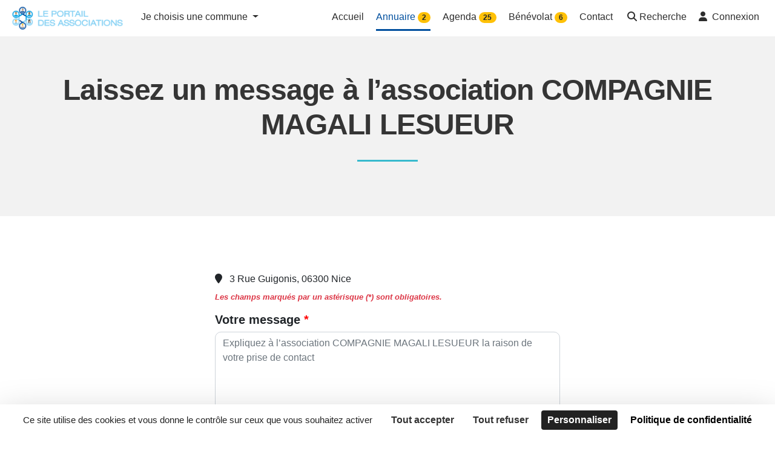

--- FILE ---
content_type: text/html; charset=utf-8
request_url: https://associations.nicecotedazur.org/organizations/compagnie-magali-lesueur/contact
body_size: 59207
content:
<!DOCTYPE html>
<html lang='fr'>
<head>
<meta charset='UTF-8'>
<script src="https://maps.googleapis.com/maps/api/js?libraries=places&amp;language=fr&amp;key=AIzaSyCvelliJtnYHm25cCvKc_gcxEiQm9TxOVM&amp;callback=Function.prototype" data-turbolinks-track="true" defer="defer"></script>
<script src="https://unpkg.com/leaflet@1.6.0/dist/leaflet.js" data-turbolinks-track="true" defer="defer"></script>
<script src="https://unpkg.com/leaflet.markercluster@1.4.1/dist/leaflet.markercluster.js" data-turbolinks-track="true" defer="defer"></script>
<script src="https://cdnjs.cloudflare.com/ajax/libs/leaflet.draw/1.0.4/leaflet.draw.js" data-turbolinks-track="true" defer="defer"></script>
<script src="https://tarteaucitron.io/load.js?domain=associations.nicecotedazur.org&amp;uuid=2898113e58292df7642adc89c6e01105b7d527a9" data-turbolinks-track="true" defer="defer"></script>
<script src="/assets/custom.fr-96ab8ea81d6b3a28118d5f49bcd7607ea2315dedb08a7a3c21e2c92bce08e1c0.js" data-turbolinks-track="true"></script>
<script src="https://cdnjs.cloudflare.com/ajax/libs/js-cookie/2.2.1/js.cookie.min.js" defer="defer"></script>
<link rel="stylesheet" media="all" href="/assets/custom-84663b62e0347671d3ab1922ed02b8fc5d0f72ab9c85782693908eaa492e37be.css" data-turbolinks-track="true" />
<link rel="stylesheet" media="all" href="https://unpkg.com/leaflet@1.6.0/dist/leaflet.css" data-turbolinks-track="true" />
<link rel="stylesheet" media="all" href="https://unpkg.com/leaflet.markercluster@1.4.1/dist/MarkerCluster.css" data-turbolinks-track="true" />
<link rel="stylesheet" media="all" href="https://unpkg.com/leaflet.markercluster@1.4.1/dist/MarkerCluster.Default.css" data-turbolinks-track="true" />
<link rel="stylesheet" media="all" href="https://cdnjs.cloudflare.com/ajax/libs/leaflet.draw/1.0.4/leaflet.draw.css" data-turbolinks-track="true" />
<script src="/assets/navigationHelper-09055d811a9ad8f2a2041e18bf14c00d620da61352edb744a9f0d71e3f93dc8c.js" data-turbolinks-track="true" defer="defer"></script>
<meta name="csrf-param" content="authenticity_token" />
<meta name="csrf-token" content="fuz/jVctPLThnSa6KV0iP5Gatffla7iMcH/K/CyNNBp0D8LSnpqG5ujmyrBnHSedZO1zCj8H/kUb4PwnwU8q+w==" />
<meta content='IE=Edge' http-equiv='X-UA-Compatible'>
<meta content='width=device-width, initial-scale=1.0' name='viewport'>
<meta content='86Bn04zkEFfHUKW87VyylPfFsdxELoyOe41rLskfLhA' name='google-site-verification'>
<link rel="shortcut icon" type="image/x-icon" href="https://d1v8uc2aqxfbnw.cloudfront.net/production/artworks/artworks/a1383d885a7c91e6b597daf16f206b50fa7f7650.png?1666606074" />
<title>Portail des Associations - Nice Côte d&#39;Azur | Portail des Associations</title>
<meta name="description" content="« associations.nicecotedazur.org » est proposée par la metropole de Nice Côte d&#39;Azur pour trouver en quelques clics une mission bénévole selon ses envies et ses disponibilités.">
<meta name="keywords" content="hacktiv, hacktivonsnous, engagement, citoyen, villes, collectivités, territoires, associations, bénévole, bénévolat, missions, compétences, mécénat, jemengage.fr, jeparticipe.fr, jagis.fr">
<link rel="canonical" href="https://associations.nicecotedazur.org/organizations/compagnie-magali-lesueur/contact">
<meta property="og:title" content="Portail des Associations - Nice Côte d&#39;Azur | Portail des Associations - Nice Côte d&#39;Azur">
<meta property="og:type" content="website">
<meta property="og:url" content="https://associations.nicecotedazur.org/organizations/compagnie-magali-lesueur/contact">
<meta property="og:image" content="https://d1v8uc2aqxfbnw.cloudfront.net/production/artworks/artworks/d3bf8e3211a8c4ac319b36f5c4472d5664a21c66.png?1666606081">
<meta property="og:image:url" content="https://d1v8uc2aqxfbnw.cloudfront.net/production/artworks/artworks/d3bf8e3211a8c4ac319b36f5c4472d5664a21c66.png?1666606081">
<meta property="og:image:secure_url" content="https://d1v8uc2aqxfbnw.cloudfront.net/production/artworks/artworks/d3bf8e3211a8c4ac319b36f5c4472d5664a21c66.png?1666606081">
<meta property="og:locale" content="fr_FR">
<meta property="og:site_name" content="PORTAIL DES ASSOCIATIONS">
<meta property="og:description" content="« associations.nicecotedazur.org » est proposée par la metropole de Nice Côte d&#39;Azur pour trouver en quelques clics une mission bénévole selon ses envies et ses disponibilités.">
<meta name="twitter:card" content="summary_large_image">
<meta name="twitter:site" content="@Hacktiv_org">
<meta name="twitter:creator" content="@Hacktiv_org">
<meta name="twitter:image" content="https://d1v8uc2aqxfbnw.cloudfront.net/production/artworks/artworks/d3bf8e3211a8c4ac319b36f5c4472d5664a21c66.png?1666606081">
<meta property="fb:admins" content="632398100147248">
<meta property="fb:app_id" content="1635107146540224">
<meta name="lang" content="fr">
<meta name="author" content="https://hacktiv.org">
<meta name="publisher" content="https://hacktiv.org">
<style>
  /*Light*/
  @font-face {
    font-family: 'Lato';
    font-style: normal;
    font-weight: 300;
    src:  url('/assets/Lato/Lato-Light.ttf') format('truetype');
  }

  /*Normal*/
  @font-face {
    font-family: 'Lato';
    font-style: normal;
    font-weight: 400;
    src:  url('/assets/Lato/Lato-Regular.ttf') format('truetype');
  }

  /*Bold*/
  @font-face {
    font-family: 'Lato';
    font-style: normal;
    font-weight: 700;
    src:  url('/assets/Lato/Lato-Bold.ttf') format('truetype');
  }
  /*Light Italic*/
  @font-face {
    font-family: 'Lato';
    font-style: italic;
    font-weight: 300;
    src:  url('/assets/Lato/Lato-LightItalic.ttf') format('truetype');
  }

  /*Normal Italic*/
  @font-face {
    font-family: 'Lato';
    font-style: italic;
    font-weight: 400;
    src:  url('/assets/Lato/Lato-Italic.ttf') format('truetype');
  }

  /*Bold Italic*/
  @font-face {
    font-family: 'Lato';
    font-style: italic;
    font-weight: 700;
    src:  url('/assets/Lato/Lato-BoldItalic.ttf') format('truetype');
  }


</style>

<!--[if lt IE 9]>
<script src="/assets/shims-143273760f55d9946d899a04dcc694747ee18f43e98d0faa498fe6f462decdfc.js" data-turbolinks-track="true" defer="defer"></script>
<![endif]-->
<!--[if gte IE 9]>
<style>
  .gradient {
    filter: none;
  }
</style>
<![endif]-->
<style>
body {
  font-family: 'Helvetica', 'Helvetica Neue', Helvetica, Arial, sans-serif;
}

h1, h2, h3, h4, h5, h6, .h1, .h2, .h3, .h4, .h5, .h6 {
  font-family: 'Helvetica', 'Helvetica Neue', Helvetica, Arial, sans-serif;
}

.text-main-color {
  color: #31b8cd!important;
}

.text-header-color {
  color: #2d2d2d!important;
}

.text-lighter-color {
  color: #7acfdb!important;
}

.text-darker-color {
  color: #00a7b7!important;
}

.text-title-color {
  color: #ffffff!important;
}

.text-underline {
  text-decoration: underline !important;
}

.bg-main-color {
  background-color: #31b8cd!important;
}

.bg-lighter-color {
  background-color: #7acfdb!important;
}

.bg-darker-color {
  background-color: #00a7b7!important;
}

.text-small-caps {
  font-variant-caps: small-caps !important;
}

/*.btn {
  font-size: 12px;
  letter-spacing: 0.1em;
  padding: 15px 25px;
  border: 0;
  -webkit-transition: .2s ease-out;
  transition: .2s ease-out;
  white-space: normal!important;
  word-wrap: break-word;
  text-transform: uppercase;
}*/
#covid-user-toggler .btn-secondary:not(:disabled):not(.disabled).active, .show > .btn-secondary.dropdown-toggle {
  color: #fff;
  background-color: #007af4;
  border-color: #4e555b;
}

.btn:not(.btn-link):not(.secondary):hover {
  -webkit-box-shadow: 0 2px 5px 0 rgba(0,0,0,.16), 0 2px 10px 0 rgba(0,0,0,.12);
  box-shadow: 0 2px 5px 0 rgba(0,0,0,.16), 0 2px 10px 0 rgba(0,0,0,.12);
  background-color: #7acfdb;
}

a.btn:hover,
a.btn:focus {
  color: #ffffff;
}

.btn > i {
  min-width: 20px;
  min-height: 20px;
}

.btn-hacktiv {
  font-size: 12px;
  color: rgb(255,255,255);
  letter-spacing: 0.1em;
  padding: 15px 25px;
  -webkit-box-shadow: 0 2px 5px 0 rgba(0,0,0,.16), 0 2px 10px 0 rgba(0,0,0,.12);
  box-shadow: 0 2px 5px 0 rgba(0,0,0,.16), 0 2px 10px 0 rgba(0,0,0,.12);
  text-transform: uppercase;
  white-space: normal!important;
  word-wrap: break-word;
  transition: all ease-out .2s;
}

.btn-hacktiv.btn-sm {
  padding: 0.5rem 1rem;
}

.btn-rounded {
  border-radius: 10em;
}

.btn-plain {
  background-color: #31b8cd;
  border: 1px solid #31b8cd;
}

.btn-plain:hover {
  background-color: #7acfdb;
  border: 1px solid #7acfdb;
}

.btn-beige {
  background-color: #d7cea4;
  border: 1px solid #d7cea4;
  color: black !important;
}

.badge-beige {
  color: black;
  background-color: #d7cea4;
}

.btn-ghost {
  background-color: #fff;
  border: 1px solid #31b8cd;
  color: #31b8cd;
}

.btn-ghost:hover {
  background-color: #31b8cd;
  color: #fff;
}

a.text-main-color:hover {
  color: #7acfdb;
}

.btn-action {
  border-radius: 1.25rem;
  text-transform: uppercase;
  /*letter-spacing: .1rem;*/
  padding: .5rem 1rem;
  font-size: 14px;
  color: #ffffff;
  background-color: #31b8cd;
}

.report-button {
  font-size: 0.9rem;
  color: #dc3545 !important;
  border-color: #dc3545;
}

button,
.btn {
  font-weight: bold;
}

.btn-action span,
.btn-action i[class^="fa"],
.btn-action.btn-submit i[class^="fa"],
.btn-action.btn-reset i[class^="fa"] {
  color: #ffffff;
}

.btn-card-bottom {
  border-radius: 4px;
  text-transform: uppercase;
  letter-spacing: .1rem;
  font-size: 0.7rem;
  padding: .5rem 1rem;
  color: white;
  background-color: #31b8cd;
}
.btn-card-bottom.show-on-map {
  color: #31b8cd;
  border: 1px solid #31b8cd;
  background-color: white;
}
.btn-card-bottom.show-on-map.category-color:hover {
  color: white !important;
  border: 1px solid #00a7b7;
  background-color: #00a7b7;
}
.organizations-show .btn-card-bottom.show-on-map {
  display: none;
}

.btn-card-bottom.category-color:hover {
  color: white;
  background-color: #00a7b7;
}

.btn-transparent {
  background-color: transparent;
  color: #31b8cd;
  border: 1px solid #31b8cd;
}

.btn-action-danger {
  text-transform: uppercase;
  /*letter-spacing: .1rem;*/
  padding: .5rem 1rem;
  font-size: 14px;
}

.btn-action.btn-reset {
  background-color: #343a40; /*dark*/
}

.btn-action.cta {
  border-radius: 50px;
  padding: .75rem 1.5rem;
}

.btn-action.cta.w-100 {
  max-width: 350px;
}

.btn-action.cta.w-280 {
  min-width: 280px;
}


.btn-newsletter {
  background-color: #31b8cd;
  color: #ffffff;
  font-size: 0.8rem;
}

.btn-downcase {
  text-transform: none;
  font-size: 14px;
  font-weight: bold;
}

.btn-header {
  background-color: transparent;
  color: #31b8cd;
  border: 1px solid #31b8cd;
  padding: 15px 15px;
  margin: 5px;
}

.btn-header:hover,
.btn-header:focus {
  background-color: #31b8cd;
}

.btn-facebook {
  background-color: rgba(59, 89, 152,1);
}

.btn-facebook:hover {
  background-color: rgba(59, 89, 152,.75);
}

.datepicker .btn {
  color: #31b8cd;
}

.timepicker .btn {
  color: #31b8cd;
}

.btn.btn-hacktiv > img {
  height: 35px;
}

.btn-darker {
  background-color: #00a7b7!important;
  border-color: #00a7b7!important;
}

.badge-darker {
  background-color: #00a7b7;
  border-color: #00a7b7;
}

.btn-delete {
  color: #fff;
  background-color: #dc3545;
  border-color: #dc3545;
}


section h1,
section h2 {
  margin-bottom: 30px;
  word-spacing: 2px;
  text-align: center;
  font-weight: 400;
}

section h1 {
  font-size: 2.0rem;
  text-transform: uppercase;
}

section h2 {
  font-size: 1.80rem;
}

section h3 {
  font-size: 1.60rem;
}

section h1:after,
section h2:after {
  display: block;
  height: 3px;
  background-color: #31b8cd;
  content: " ";
  width: 100px;
  margin: 0 auto;
  margin-top: 30px;
}


section .long-copy {
  margin-bottom: 30px;
}


section.section-title {
  padding: 60px 0 30px 0;
}

section.section-title .badge {
  background-color: #31b8cd ;
  border-radius: 50px;
  padding: 8px 10px;
  color: black;
}

section.section-title h2 {
  display: inline-block;
  border-bottom: 2px solid #31b8cd;
  padding-bottom: 2px;
}


p.section-mission-number  {
  font-weight: 700 !important;
  font-size: 40px !important;
  color: #31b8cd;
  text-align: center;
  font-family: Helvetica;
}


.theme-tags {
  padding: 5px;
}

.theme-tags .tag {
  display: inline-block;
  margin: 1px;

  padding: 0 5px;

  color: white;
  background-color: #31b8cd;
  border-radius: 3px;

  font-size: 14px;
  font-weight: bold!important;
}
.skill-tags {
  padding: 5px;
}

.skill-tags .tag {
  display: inline-block;
  margin: 1px;

  padding: 0 5px;

  color: white;
  background-color: #31b8cd;
  border-radius: 3px;

  font-size: 14px;
  font-weight: bold!important;
}
#tarteaucitron #tarteaucitronServices .tarteaucitronLine.tarteaucitronIsDenied .tarteaucitronDeny,
#tarteaucitron #tarteaucitronServices .tarteaucitronLine.tarteaucitronIsAllowed .tarteaucitronAllow,
#tarteaucitron #tarteaucitronServices button#tarteaucitronSaveButton {
  background-color: #31b8cd !important;
}

#tarteaucitronAlertBig button.tarteaucitronCTAButton {
  color: #333333 !important;
  background-color: #ffffff !important;
}

.icon-addon,
.icon-addon > label[class^="fa"],
.icon-addon > button > [class^="fa"] {
  position: relative;
  display: block;
}

.icon-addon:after,
.icon-addon:before {
  display: table;
  content: " ";
}

.icon-addon:after {
  clear: both;
}

.icon-addon > label[class^="fa"],
.icon-addon > button > [class^="fa"],
.icon-addon.addon-md > label[class^="fa"],
.icon-addon.addon-md > button > [class^="fa"] {
  position: absolute;
  color: #7acfdb;
  z-index: 2;
  left: 10px;
  font-size: 20px;
  width: 20px;
  text-align: center;
  padding: 18px 5px;
  top: 0px;
}

.icon-addon.addon-md .form-control,
.icon-addon .form-control {
  padding-left: 40px;
  float: left;
  font-weight: normal;
  /*width:  245px;*/
  height:  56px;
  border-radius:  50px;
  background-color:  white;
  color: #000a;
}

.icon-addon.addon-md .form-control,
.icon-addon .form-control::placeholder {
  color: #000a;
}

.icon-addon.geolocation-addon > button.geolocation-btn {
  position: absolute;
  z-index: 2;
  right: 10px;
  width: 20px;
  top: 1px;
  text-align: center;
  background: none;
  color: inherit;
  border: none;
  font: inherit;
  cursor: pointer;
  outline: inherit;
}

.icon-addon.geolocation-addon > button.geolocation-btn > i {
  color: #000a;
  transition: all 0.2s ease;
  padding: 18px 0px;
  margin-left: -15px;
}

.icon-addon.geolocation-addon > button.geolocation-btn:hover > i {
  color: #7acfdb;
}


.section-filtre .form-control, .section-carte .form-control {
  border-radius: 1.25rem;
  border: 1px solid #000a;
}

.section-filtre .form-control,
.section-filtre .form-group .icon-addon,
.section-filtre .form-group input:not([type=checkbox]),
.section-filtre .social-share button,
.section-filtre .submit button,
.section-filtre .reset button {
  width: 100%;
  height: 56px;
  border-radius: 50px;
}

.section-filtre .form-control:focus {
  -webkit-box-shadow: 0 0 0 0;
           box-shadow: 0 0 0 0;
}

.section-filtre select.form-control {
  -webkit-appearance: none;
  -moz-appearance: none;
}

.section-filtre .dropdown .form-control {
  color: #000a ;
  overflow: hidden;
}

.section-filtre .dropdown {
  border: 0px solid #7acfdb;;
  border-radius: 1.25rem;
}

.section-filtre .dropdown button {
  border-radius: 1.25rem;
  width: 100%;
  text-align: left;
  overflow: auto;
}

.section-filtre .dropdown .dropdown-toggle::after {
  float: right;
  margin-top: 10px;
}

.section-filtre .category-dropdown .btn:focus {
  box-shadow: 0 0 0 0rem rgba(0,0,0,0)
}

.section-filtre .category-dropdown img,
.section-filtre .category-dropdown input {
  margin-right: 5px;
  width: 15px;
}

.section-filtre .category-dropdown img {
  margin-left: 10px;
}

.section-filtre .category-dropdown label {
  display: block;
}

.section-filtre .category-dropdown a {
  text-decoration: none;
  color: #6c757d;
}

.section-filtre .category-dropdown li:hover,
.section-filtre .category-dropdown li.active,
.section-filtre .category-dropdown li.active a {
  color: white;
  background-color: #357ebd;
}

.section-filtre .category-dropdown .dropdown-menu {
  padding: 0.5rem;
  padding-left: 0.2rem;
}

.section-filtre .category-dropdown .dropdown-menu.show {
  white-space: nowrap;
}

.search-tags {
  padding: 5px;
}

.search-tags .tag {
  display: inline-block;
  margin: 1px;
  padding: 3px 7px;
  color: white;
  background-color: #7acfdb;;
  border-radius: 10px;
  font-size: 13px;
}

.more-filters-tab {
  position:  relative;
  left: calc(50% - 110px);
  top:  -15px;
  z-index:  3;
  background: none;
  color: inherit;
  border: none;
  font: inherit;
  cursor: pointer;
  outline: inherit;
  transition:  all .2s ease;
  background-color:  #ffffff;
  width: 220px;
  display: inline-block;
}

.more-filters-tab:hover {
  text-decoration: none;
}

.more-filters-tab p:hover {
  color:  #7acfdb;
}

.more-filters-tab:focus {
  outline: 0;
}


.more-filters-tab i {
  color:  #7acfdb;
}

.more-filters-tab p {
  color: #000a;
}

.underlined {
  border-bottom: 1px solid #000a;
}


button.btn-link {
  background-color:  transparent;
  border: none;
  color: #000a;
  font-size: 25px;
}

.form-category {
  min-width: 250px;
}

.form-buttons {
  min-width: 320px;
}

@media (max-width: 991px) {
  .icon-addon.addon-md .form-control,
  .icon-addon .form-control {
    padding-left: 40px;
  }

  .form-buttons {
    width:  unset;
  }

  .form-category {
    width: inherit;
  }

}


.shadow {
  box-shadow: 0px 4px 12px rgba(0,0,0,.3) !important;
}

#tampon {
  height: 60px;
}

@media (max-width:475px) {
  #tampon {
    height: 90px;
  }
}

#headermenu .bg-light,
#headermenu .bg-dark,
#headermenu .bg-light .dropdown-menu,
#headermenu .bg-dark .dropdown-menu {
  background-color: #ffffff !important;
  z-index: 1020;
}

#headermenu .navbar-brand img {
  width: auto;
  height: auto;
  max-width: 100%;
  max-height: 50px;
}

#headermenu .navbar-nav .nav-link-title {
  padding-top: 0.5rem;
  text-decoration: none;
  margin: 0 10px;
  font-size: 12px;
}

#headermenu .navbar-nav .nav-link {
  padding: 0.5rem 0;
  text-decoration: none;
  margin: 0 10px;
  font-size: 16px;
  color: #2d2d2d !important;
  cursor: pointer;
}

#headermenu .navbar-nav .dropdown-menu {
  max-height: 80vh;
  overflow: auto;
}

#headermenu .navbar-nav li,
#headermenu .navbar .btn-group {
  margin: auto 0rem;
}

#headermenu .navbar-nav li.active a:not(.dropdown-item):not(.icon):not(.secondary),
#headermenu .navbar-nav li:hover a:not(.dropdown-item):not(.icon):not(.secondary) {
  color: #004f9e !important;
}

#headermenu .navbar-nav > li a:not(.icon):not(.secondary) {
  border-bottom: 3px solid transparent;
}

#headermenu .navbar-nav > li.active a:not(.dropdown-item):not(.icon):not(.secondary),
#headermenu .navbar-nav > li:hover a:not(.dropdown-item):not(.icon):not(.secondary),
#headermenu .navbar-nav > li:focus a:not(.dropdown-item):not(.icon):not(.secondary) {
  border-bottom: 3px solid #004f9e;
}

.rounded-fa {
  height: 25px;
  width: 25px;
  border-radius: 50%;
  border: 1px solid #2d2d2d;
}

#headermenu .navbar-nav > li:hover a:not(.dropdown-item):not(.icon):not(.secondary) .rounded-fa {
  border: 1px solid #004f9e;
}


/*NAVBAR BTN*/
#headermenu .navbar .btn {
  border-radius: 1.25rem;
}

/*.btn-outline-light.focus, .btn-outline-light:focus,
.btn-outline-light:not(:disabled):not(.disabled).active:focus, .btn-outline-light:not(:disabled):not(.disabled):active:focus, .show>.btn-outline-light.dropdown-toggle:focus {
  -webkit-box-shadow: 0 0 0 0 rgba(52,58,64,.5);
          box-shadow: 0 0 0 0 rgba(52,58,64,.5);
}

#headermenu .navbar .btn-outline-light {
  color: rgba(255,255,255,.5);
  border-color: rgba(255,255,255,.5);
}*/

#headermenu .navbar .btn-outline-light:hover,
#headermenu .navbar .btn-outline-light:focus {
  border-color: #31b8cd;
}

/*.btn-outline-dark.focus, .btn-outline-dark:focus,
.btn-outline-dark:not(:disabled):not(.disabled).active:focus, .btn-outline-dark:not(:disabled):not(.disabled):active:focus, .show>.btn-outline-dark.dropdown-toggle:focus {
  -webkit-box-shadow: 0 0 0 0 rgba(52,58,64,.5);
          box-shadow: 0 0 0 0 rgba(52,58,64,.5);
}

#headermenu .navbar .btn-outline-dark {
  color: rgba(0,0,0,.5);
  border-color: rgba(0,0,0,.5);
}*/

#headermenu .navbar .btn-outline-light,
#headermenu .navbar .btn-outline-dark {
  border-color: transparent;
}

#headermenu .navbar .btn-outline-dark:hover,
#headermenu .navbar .btn-outline-dark:focus {
  border-color: #31b8cd;
}

/*MOBILE NAVBAR*/

#headermenu .custom-toggler.navbar-toggler {
  border-color: #31b8cd;
}

#headermenu .bg-dark .custom-toggler.navbar-toggler {
  border-color: transparent;
}

#headermenu .custom-toggler.navbar-toggler {
  color: #2d2d2d;
}



@media (min-width:992px) {

  /*NAVBAR*/
  #headermenu .navbar {
    padding: 0 1rem;
  }

  #headermenu .navbar .btn-group {
    margin: 0 .5rem;
  }

}

#globalSearchImg {
  min-height: 390px;
}

.global-search-card-title {
  font-size: 18px;
}

.global-search-card-button {
  font-size: 18px;
  font-weight: bold;
  text-align: center;
  text-transform: uppercase;
  display: block;
}

.global-search-card-button:hover {
  background-color: #7acfdb33;
  cursor: pointer;
}

#globalSearchModalContent .tt-menu {
  top: 60px !important;
  width: 100%;
  margin-top: 0px;
  border: none;
  box-shadow: none;
}

#globalSearchModalContent .tt-suggestion.tt-cursor, .tt-suggestion:hover {
  color: inherit;
  background-color: #7acfdb11;
  cursor: pointer;
}

.global-search-card-arrow {
  display: none;
}

.tt-suggestion.tt-cursor .global-search-card-arrow, .tt-suggestion:hover .global-search-card-arrow {
  display: block;
  color: #7acfdb;
}


footer#main-footer {
  background: #50525e;
  padding: 60px 0 30px;
  bottom:0;
  width:100%;
}

footer#main-footer h3 {
  text-transform: uppercase;
  color: #00c1d2;
  font-size: 16px;
  /*letter-spacing: 0.1em;*/
  border-bottom: 1px solid rgba(255,255,255,0.1);
  padding-bottom: 20px;
  margin-bottom: 20px;
}

footer#main-footer ul {
  list-style: none;
  padding-left: 0;
}

footer#main-footer ul li {
  padding: 5px 0;
  font-size: 14px;
}

footer#main-footer p,
footer#main-footer a {
  color: #ffffff;
}

footer#main-footer a.hacktiv-signature {
  text-transform: uppercase;
  text-decoration: underline;
  padding-right:1rem;
}

footer#main-footer a:hover {
  text-decoration: none;
  font-weight: bold;
}

footer#main-footer #footer-below i.fab {
  font-size: 22px;
  margin: 0 10px;
}

footer#main-footer div:first-child {
  margin-bottom: 20px;
}

footer#main-footer img.footer-city-logo {
  display: block;
  padding: 0;
  margin: 0px;
  max-width: 200px;
}

footer#main-footer img.footer-sponsor-logo {
  display: inline-block;
  width: 200px;
  margin: 10px;
  vertical-align: top;
}

footer#main-footer img.footer-sharevoisins-logo,
footer#main-footer img.footer-hacktiv-logo {
  display: inline-block;
  height: 22px;
  margin: 0 10px;
  vertical-align: top;
}

footer#main-footer a:focus img {
  outline: 2px solid #31b8cd;
}

footer#main-footer .hacktiv a:nth-child(1),
footer#main-footer .hacktiv a:nth-child(2)  {
  vertical-align: -webkit-baseline-middle;
}

/*ANCOR ICON*/
#anchor-icon {
  visibility: hidden;
  opacity: 0;
}

#anchor-icon a {
  position: fixed;
  z-index: 900;
  bottom: 30px;
  right: 10px;
}

#anchor-icon a i {
  font-size: 28px;
  padding-top: 10px;
  color: white;
  background-color: #31b8cd;
  border: 1px solid #31b8cd;
  border-radius: 50%;
  transition: all 0.5s ease-out;
  width: 50px;
  height: 50px;
}

#anchor-icon a i:hover {
  color: #31b8cd;;
  background-color: white;
  border: 1px solid #31b8cd;
  -webkit-box-shadow: 0 2px 5px 0 rgba(0,0,0,.16), 0 2px 10px 0 rgba(0,0,0,.12);
  box-shadow: 0 2px 5px 0 rgba(0,0,0,.16), 0 2px 10px 0 rgba(0,0,0,.12);
}

#anchor-icon a:focus {
  outline: none;
}

#anchor-icon a:focus i {
  outline: 3px solid white;
}

h1, h3, h4, h4, p {
  color: #2d2d2d ;
}

section h1 {
  font-size: 2.0rem;
  text-transform: none;
}

p, ul, ol, a:not(small a) {
  font-size: 18px;
}

.font-size-inherit {
  font-size: inherit;
}

a {
  color: #31b8cd;
}


a:hover {
  color: #7acfdb;
}

.darker-section {
  background-color: #E7ECEE;
}

.lighter-section {
  background-color: #31b8cd25;
}


.section-icons .card {
  border: 1px solid #E7ECEE;
}

section.section-modal {
  background-color: #E7ECEE ;
}

.upperlined {
  border-top: 1px solid lightgrey ;
}

.underlined {
  border-bottom: 1px solid lightgrey ;
}

.left-lined, .leftlined {
  border-left: 1px solid lightgrey ;
}

.right-lined, .rightlined {
  border-right: 1px solid lightgrey ;
}


.separator-title {
  background-color: #31b8cd12;
  color: #31b8cd;

}

section:not(.section-carte):not(.section-temoignage):not(.section-one):not(.section-spaces):not(.section-home-contact):not(.section-text):not(.section-filtre):not(.section-liste):not(.events-filter):not(.organizations-list) {
  padding: 60px 0;
}

#videoTestimonialsCarouselItems .carousel-card {
  border-radius: 13px !important;
}

.modal-leg .modal-logo {
  width: 130px;
  height: 130px;
  object-fit:  cover;
  object-position:  center;
  background-color: #ffffff;
  border-radius: 50%;
  border: 1px solid lightgrey;
}

.card.item-card:not(.event-card):not(.idea-card):not(.project-card):not(.consultation-card) {
  width: 335px;
}




section.section-title {
  background-color: #f2f2f2;
}

section.section-title h1 {
  font-size: 3rem;
  font-weight: bold;
  letter-spacing: -1.18px;
  opacity: 96%;
}


section.simple-page h2,
section.simple-page h3,
section.simple-page h4,
section.simple-page h5 {
  text-transform: initial;
  text-align: initial;
}

section h2:after {
  display: none !important;
}

section:not(.footer-above) a:not(.btn):not(.dropdown-item),
section.section-faq .btn-link {
  text-decoration: underline;
  color: #555555;
}

section:not(.footer-above) a:not(.btn):not(.dropdown-item):hover,
section.section-faq .btn-link:hover,
section.section-faq .btn-link:active,
section.section-faq .btn-link:focus {
  color: #333333;
}


#manifest-img {
  width: 50%;
  border-radius:  10px;
}


@media (max-width: 767px) {
  section.section-title h1 {
    font-size: 2rem;
  }
}


@media (max-width:  576px) {
/*  #manifest-text {
    width: 100%;
  }
*/
  #manifest-img {
    width: 100%;
  }
}

section.section-contact {
  padding-top: 0px;
}

section.section-contact > .container {
  max-width: 600px;
}


.form-control {
  margin-bottom: 2px;
}

.rounded-input {
  border-radius: 50px;
}

input.radio-complement-text {
  border: 1px solid #ced4da;
}

textarea.rounded-input {
  border-radius: 10px;
}

/*Select*/
.rounded-select {
  overflow: hidden;
  border: 1px solid #ced4da;
  border-radius: 50px;
}

.rounded-select > select {
  border: 0px;
  outline: none;
}

.rounded-tags-input .bootstrap-tagsinput {
  border-radius: 10px;
  width: 100%;
}

.bootstrap-tagsinput .tag, .main-tags-list .department-badge{
  background-color: #31b8cd;
  padding: 2px 4px;
}


.rounded-tags-input.required .bootstrap-tagsinput.required {
  border: 1px solid #31b8cd;
}


.input-group-prepend .input-group-text,
.input-group-append button {
  color: white;
  background-color: #31b8cd;
  min-width: 125px;
}

select:required:valid,
input:required:valid,
textarea:required:valid {
  border: 1px solid green;
}

select:user-invalid,
input:user-invalid,
textarea:user-invalid {
  border: 1px solid red;
}

select.validity-checked:invalid,
input.validity-checked:invalid,
textarea.validity-checked:invalid {
  border: 1px solid red;
}

input[type="text"]:read-only:not(.tt-input),
input[type="email"]:read-only,
input[type="phone"]:read-only,
input[type="number"]:read-only,
textarea:read-only {
  border: 1px solid #ced4da;
}

select:disabled,
input:disabled,
textarea:disabled {
  cursor: not-allowed;
}


// Patch for the google places autocomplete dropdown results to be set above the bootstrap modal 1050 zindex.
.pac-container {
  z-index: 1051 !important;
}

input.loading {
  background: transparent url(/assets/spinner.gif) no-repeat 98.5% center;
}

.form-group label.required::after {
   content:" *";
   color:red;
}

h5.required::after,
.h5.required::after {
   content:" *";
   color:red;
}

.red-asterix-before::before {
  content:"* ";
  color:red;
}
.red-asterix-after::after {
  content:" *";
  color:red;
}

#categoriesMultiSelect.invalid {
    border-left: 1px solid red;
        border-left-color: red;
        border-left-style: solid;
        border-left-width: 1px;
    padding-left: 10px;
    margin-left: -10px;
}

.survey-container {
  border-radius:  10px;
  background-color: rgba(250,250,250,0.9);
  margin-top: 100px;
  margin-bottom:  100px;
}

.survey-container ul {
  list-style: none;
}

.section-questionnaire img {
  height:  100vh;
  width:  100%;
  object-fit: cover;
  object-position: center;
  z-index: -1;
  top:  0;
}

.survey-section-introduction {
  border-bottom: 1px solid #31b8cd  ;
  color: #31b8cd ;
}

.survey-section-number {
  width:  38px;
  height:  38px;
  text-align: center;
  border-radius:  50%;
  padding:  5px;
  color: white;
  background-color:  #31b8cd ;
}

.survey-question  textarea {
  width: 100%;
  min-height: 100px;
  border-radius: 10px;
  border: 1px solid #31b8cd;
}


[id$="-toggle-password-visibility-btn"] {
  position: absolute;
  top: 10px;
  right: 16px;
  opacity: 0.6;
  cursor: pointer;
}

[id$="-toggle-password-visibility-btn"]:hover {
  opacity: 0.3;
}

ul#pills-tab{
  justify-content: space-between;
}

ul#pills-tab li button{
  width: 250px;
  height: 80px;
  border-radius: 33px;
  border-style: none;
  font-size: 20px;
  color:black;
  margin-bottom: 10px;
}

ul#pills-tab li button.active{
  border: 4px solid black;
  color:white;
}

.custom-color-savoirs-faire {
  background-color: #2E604280;
}

.custom-color-langues {
  background-color: #6E3D9480;
}

.custom-color-certifications {
  background-color: #2E2EFF80;
}

.custom-color-pending{
  background-color: black;
  color: white;
}

.nav-pills .nav-link.active.custom-color-savoirs-faire, .custom-color-savoirs-faire-badge{
  background-color: #2E6042;
}

.nav-pills .nav-link.active.custom-color-langues, .custom-color-langues-badge{
  background-color: #6E3D94;
}

.nav-pills .nav-link.active.custom-color-certifications, .custom-color-certifications-badge{
  background-color: #2E2EFF;
}

input[type="search"]::-webkit-search-cancel-button {
  -webkit-appearance: none;
  appearance: none;
}

.link-delete-skills{
  color: #a02727;
  cursor: pointer;
}











section:not(.section-title) h1:after {
  display: block;
  height: 3px;
  background-color: #31b8cd;
  content: " ";
  width: 100px;
  margin: 0 ;
  margin-top: 30px;
}


.darker-section {
  background-color: #F0F4F9;
}

.heroTwo p {
  font-size: 24px;
}

.long-copy {
  font-size: 19px;
}

.section-thematiques .thematique {
  border-radius: 10px;
}

/*Buttons*/

.btn-action.cta, .section-filtre .submit button {
  padding: .5rem 1rem;
}

.btn-action {
  text-transform: none;
  font-size: 16px;
  border-radius: 0;
}

.btn-rounded {
  border-radius: 50px;
}

.btn:hover{
  color: white;
}

.btn:not(.btn-link):not(.secondary):hover {
  box-shadow: none;
}
/*home > section icons */

.section-icons .card {
  border: none;
  transition: all .2s ease-in-out;
}


.section-icons .card:hover {
  transform: scale(1.03);
}


.section-icons .icons li, .section-icons .icons p {
  text-align: left;
}

.icons .arrow {
  display: none;
}

.icons:hover .arrow {
  display: none;
}


.icons .btn-savoir {
  color: #31b8cd;
}



.icons:hover .btn-savoir {
  display: block;
  cursor: pointer;
}


.section-modal .container > h1 {
  border-radius: 10px;
}

.section-modal .card {
  border-radius: 10px;
}

.section-modal .card .card-header {
  border-top-left-radius: 10px;
  border-top-right-radius: 10px;
}

/*Articles card*/

.articles-card {
  border-radius: 0px;
  background-color: white;
  height: 550px;
}


.articles-card-img {
  border-radius: 0px;
}

.carousel-card .bottom_right_picto {
  position: absolute;
  bottom: 0px;
  right: 0px;
  padding: .2rem .2rem;
  background-color: white;
  font-weight: bold;
}

.bottom_right_picto .logo-fluid {
  margin-right: 0px;
  float: right;
}

/*Filtres*/


.icon-addon.geolocation-addon > button.geolocation-btn > i {
  margin-left: -25px;
}

/*Footer*/

footer#main-footer h3 {
  font-size: 19px;
  font-weight: bold;
}


</style>
</head>
<body class='organizations-contact'>

<!--[if lt IE 9]>
<p class='browserupgrade text-center'>
<span class='logo'>Portail des Associations</span>
<br>
Votre navigateur ne permet pas d'utiliser l'application « Portail des Associations ».
<br>
Merci de le
<a href="http://browsehappy.com/">mettre à jour</a>
</p>
<![endif]-->
<div class='sticky-top' id='headermenu'>
<nav class='navbar navbar-expand-lg navbar-light bg-light' role='navigation'>
<a class='navbar-brand' href='/'>
<img alt="Portail des Associations" src="https://d1v8uc2aqxfbnw.cloudfront.net/production/artworks/artworks/ca1f228b39260ab5798b3d90a98dbfd61a7fadaa.png?1666606076" />
</a>
<ul class='navbar-nav flex-row mr-auto'>
<li class='nav-item dropdown'>
<a aria-expanded='false' aria-haspopup='true' class='nav-link dropdown-toggle' data-toggle='dropdown' href='#nowhere' role='button'>
Je choisis une commune
</a>
<div class='dropdown-menu' role='menu'>
<a class='dropdown-item' href='/organizations/compagnie-magali-lesueur/contact?sub_city_key=nice'>Nice</a>
</div>
</li>
</ul>

<button aria-controls='topheader' aria-expanded='false' aria-label='Menu' class='navbar-toggler custom-toggler' data-target='#topheader' data-toggle='collapse' type='button'>
<span class='fas fa-bars'></span>
</button>
<div class='collapse navbar-collapse' id='topheader'>
<ul class='navbar-nav ml-auto'>
<li class='nav-item'>
<a aria-expanded='false' aria-label='Accueil' class='nav-link' href='/' role='button'>
Accueil
</a>
</li>
<li class='nav-item active'>
<a aria-expanded='false' aria-label='Annuaire' class='nav-link' href='/annuaire' role='button'>
Annuaire
<span class='badge badge-pill badge-warning' data-placement='bottom' data-toggle='tooltip' onclick='$(&#39;#LastAssociationModal&#39;).modal(&#39;show&#39;); return false;' style='' title='2 nouvelles associations depuis votre dernière visite'>2</span>

</a>
</li>


<li class='nav-item'>
<a aria-expanded='false' aria-label='Agenda' class='nav-link' href='/agenda' role='button'>
Agenda
<span class='badge badge-pill badge-warning' data-placement='bottom' data-toggle='tooltip' onclick='$(&#39;#LastEventModal&#39;).modal(&#39;show&#39;); return false;' style='' title='25 nouveaux événements depuis votre dernière visite'>25</span>

</a>
</li>

<li class='nav-item'>
<a aria-expanded='false' aria-label='Bénévolat' class='nav-link' href='/benevolat' role='button'>
Bénévolat
<span class='badge badge-pill badge-warning' data-placement='bottom' data-toggle='tooltip' onclick='$(&#39;#LastMissionModal&#39;).modal(&#39;show&#39;); return false;' style='' title='6 nouvelles missions depuis votre dernière visite'>6</span>

</a>
</li>







<li class='nav-item'>
<a aria-expanded='false' aria-label='Contact' class='nav-link' href='/contact' role='button'>
Contact
</a>
</li>








<li class='nav-item' role='search'>
<a aria-expanded='false' aria-label='Accueil' class='nav-link' data-target='#globalSearchModal' data-toggle='modal' href='#nowhere' role='button'>
<i class='fas fa-search pl-1'></i>
<span>Recherche</span>
</a>
</li>

<li class='nav-item'>
<a aria-expanded='false' aria-label='Connexion' class='nav-link' href='/connexion' role='button'>
<i class='fa fa-user pr-1'></i>
<span>Connexion</span>
</a>
</li>


</ul>
</div>

</nav>

</div>
<div id='notices'>
</div>
<!--[if lt IE 11]>
<div class='bg-warning' id='ie-warning'>
<a class='text-white text-decoration-none' href='https://www.mozilla.org/fr/' target='_blank'>
<span class='font-weight-bold'>Attention! Votre navigateur est obsolète et ne permet pas un affichage optimal de ce site internet.</span>
<br>
<span class='font-weight-bold'>Cliquez ici pour télécharger la dernière version de Mozilla Firefox.</span>
</a>
</div>
<![endif]-->
<div id='homeheader'>
<section class='section-title'>
<div class='container text-center'>
<h1>Laissez un message à l’association COMPAGNIE MAGALI LESUEUR</h1>
</div>
</section>

</div>
<main>
<section class='section-contact'>
<div class='container'>
<form class="mx-auto my-4" action="/organizations/compagnie-magali-lesueur/send_message" accept-charset="UTF-8" method="post"><input name="utf8" type="hidden" value="&#x2713;" /><input type="hidden" name="authenticity_token" value="TCXoHzM8KwBZh3bhHMfGeKtFRacrsqduQEvECX2NEgAq5nkPrAWhWgFYl+hxzq6K3vbxOHxFB/BLHVVsO2Xa+w==" />
<div class='pt-2'>
<i class='fa fa-map-marker mr-2'></i>
<span class='font-weight-light'>3 Rue Guigonis, 06300 Nice</span>
</div>

<p class='small font-weight-bold font-italic pt-2 text-danger'>Les champs marqués par un astérisque (*) sont obligatoires.</p>
<div class='h5 font-weight-bold required'>Votre message</div>
<div class='form-group'>
<textarea name="message" id="message" minlength="50" placeholder="Expliquez à l’association COMPAGNIE MAGALI LESUEUR la raison de votre prise de contact" rows="5" required="required" class="form-control rounded-input" aria-label="Votre message">
</textarea>
<p class='small font-italic text-danger'>(votre message doit faire au minimum 50 caractères pour être envoyé)</p>
</div>
<div class='form-group'>
<label class="required" for="first_name">Prénom</label>
<input type="text" name="first_name" id="first_name" required="required" placeholder="Prénom" class="form-control rounded-input" />
</div>

<div class='form-group'>
<label class="required" for="last_name">Nom</label>
<input type="text" name="last_name" id="last_name" required="required" placeholder="Nom" class="form-control rounded-input" />
</div>

<div class='form-group'>
<label class="required" for="email">Email</label>
<input type="email" name="email" id="email" required="required" placeholder="Email" class="form-control rounded-input" />
</div>

<div class='form-group'>
<label class="required" for="phone_number">Numéro de téléphone</label>
<input type="tel" name="phone_number" id="phone_number" required="required" placeholder="Numéro de téléphone" class="form-control rounded-input" />
</div>

<div class='form-group'>
<label class="" for="birthday">Année de naissance</label>
<select name="birthday" id="birthday" class="form-control rounded-select"><option value="">Année de naissance</option><option value="2026">2026</option>
<option value="2025">2025</option>
<option value="2024">2024</option>
<option value="2023">2023</option>
<option value="2022">2022</option>
<option value="2021">2021</option>
<option value="2020">2020</option>
<option value="2019">2019</option>
<option value="2018">2018</option>
<option value="2017">2017</option>
<option value="2016">2016</option>
<option value="2015">2015</option>
<option value="2014">2014</option>
<option value="2013">2013</option>
<option value="2012">2012</option>
<option value="2011">2011</option>
<option value="2010">2010</option>
<option value="2009">2009</option>
<option value="2008">2008</option>
<option value="2007">2007</option>
<option value="2006">2006</option>
<option value="2005">2005</option>
<option value="2004">2004</option>
<option value="2003">2003</option>
<option value="2002">2002</option>
<option value="2001">2001</option>
<option value="2000">2000</option>
<option value="1999">1999</option>
<option value="1998">1998</option>
<option value="1997">1997</option>
<option value="1996">1996</option>
<option value="1995">1995</option>
<option value="1994">1994</option>
<option value="1993">1993</option>
<option value="1992">1992</option>
<option value="1991">1991</option>
<option value="1990">1990</option>
<option value="1989">1989</option>
<option value="1988">1988</option>
<option value="1987">1987</option>
<option value="1986">1986</option>
<option value="1985">1985</option>
<option value="1984">1984</option>
<option value="1983">1983</option>
<option value="1982">1982</option>
<option value="1981">1981</option>
<option value="1980">1980</option>
<option value="1979">1979</option>
<option value="1978">1978</option>
<option value="1977">1977</option>
<option value="1976">1976</option>
<option value="1975">1975</option>
<option value="1974">1974</option>
<option value="1973">1973</option>
<option value="1972">1972</option>
<option value="1971">1971</option>
<option value="1970">1970</option>
<option value="1969">1969</option>
<option value="1968">1968</option>
<option value="1967">1967</option>
<option value="1966">1966</option>
<option value="1965">1965</option>
<option value="1964">1964</option>
<option value="1963">1963</option>
<option value="1962">1962</option>
<option value="1961">1961</option>
<option value="1960">1960</option>
<option value="1959">1959</option>
<option value="1958">1958</option>
<option value="1957">1957</option>
<option value="1956">1956</option>
<option value="1955">1955</option>
<option value="1954">1954</option>
<option value="1953">1953</option>
<option value="1952">1952</option>
<option value="1951">1951</option>
<option value="1950">1950</option>
<option value="1949">1949</option>
<option value="1948">1948</option>
<option value="1947">1947</option>
<option value="1946">1946</option>
<option value="1945">1945</option>
<option value="1944">1944</option>
<option value="1943">1943</option>
<option value="1942">1942</option>
<option value="1941">1941</option>
<option value="1940">1940</option>
<option value="1939">1939</option>
<option value="1938">1938</option>
<option value="1937">1937</option>
<option value="1936">1936</option>
<option value="1935">1935</option>
<option value="1934">1934</option>
<option value="1933">1933</option>
<option value="1932">1932</option>
<option value="1931">1931</option>
<option value="1930">1930</option>
<option value="1929">1929</option>
<option value="1928">1928</option>
<option value="1927">1927</option>
<option value="1926">1926</option></select>
</div>

<div class="btevucgpnwhmlja_1768651566"><style media="screen">.btevucgpnwhmlja_1768651566 {display:none;}</style><label for="btevucgpnwhmlja">Si vous êtes un être humain, ignorez ce champ</label><input type="text" name="btevucgpnwhmlja" id="btevucgpnwhmlja" autocomplete="off" tabindex="-1" /><input type="hidden" name="spinner" id="spinner" value="87a32533d486096d957ee21be8ce2762" /></div>
<div class='form-group'>
<div class='form-check'>
<label class='form-check-label font-weight-bold required'>
<input type="checkbox" name="rgpd_ok" id="rgpd_ok" value="true" required="required" class="form-check-input" />
J’accepte que mes coordonnées et mon message soient collectés et stockés en base de données. Ces données seront utilisées dans l’unique but de vous mettre en relation avec l’organisme auquel vous souhaitez entrer en contact.
</label>
</div>
</div>
<em>
Pour en savoir plus sur la gestion de vos données à caractère personnel et sur vos droits, consultez 
<a class='text-main-color' href='/politique-de-confidentialite' target='_blank'>notre politique de confidentialité</a>
</em>

<button class='btn btn-hacktiv btn-rounded btn-plain btn-block' id='btnContactForm' type='submit'>
<i class='fa fa-paper-plane'></i>
Envoyer
</button>
</form>

</div>
</section>
</main>

<div aria-hidden='true' class='modal fade section-filtre' id='globalSearchModal' role='dialog' tabindex='-1'>
<div class='modal-dialog' role='document'>
<div class='modal-content px-3 pb-2'>
<div class='modal-header border-0 modal-leg bg-white' id='globalSearchModalHeader'>
<button aria-label='Fermer' class='close modal-close' data-dismiss='modal' type='button'>
<span aria-hidden='true'></span>
<i class='fa fa-times'></i>
</button>
</div>
<div class='modal-body form-group p-0' id='globalSearchModalContent'>
<div class='icon-addon addon-md flex-grow-1'>
<input type="text" name="query" id="global-search" value="" required="required" class="typeahead form-control" placeholder="Recherchez une association, une mission de bénévolat ..." autocomplete="off" autofocus="autofocus" />
<label class='fa fa-search' for='search_full_text_search' title='Mot(s) clé(s)'></label>
</div>
<div class='my-3 pt-3' id='globalSearchImg'>
<svg id="Calque_1" data-name="Calque 1" xmlns="http://www.w3.org/2000/svg" viewBox="0 0 1710.75 1220">
  <defs>
    <style>.class-1{fill:#ecf0f4;}.class-2{fill:#31b8cd;}.class-3{fill:#33323c;}.class-4{fill:#83aac6;}.class-5{fill:#7acfdb;}.class-6{fill:#32323e;}.class-7{fill:#b1885e;}.class-8{fill:#ed866c;}.class-9{fill:#7acfdb;}.class-10{fill:#fdfbf8;}.class-11{fill:#46464a;}.class-12{fill:#dbdadb;}.class-13{fill:#030205;}.class-14{fill:#352f2a;}.class-15{fill:#edeaeb;}.class-16{fill:#fff;}</style>
  </defs>

  <path class="class-1" d="M-541.3,486.44c17.16,0,34.36.77,51.46-.21,14.31-.81,28.59-.93,42.86-.64,30.65.63,60.76,5.12,89.52,16.12a166.9,166.9,0,0,1,52.85,32c23.79,21.45,37.61,48.13,42.84,79.3,4.31,25.73,1.44,51.1-6.17,76-9.4,30.78-25.17,57.95-46.11,82.28-26.52,30.82-58.49,54.4-95.14,71.71a327.18,327.18,0,0,1-87.66,26.89,366.34,366.34,0,0,1-45.92,4.52c-8.61.31-17.27,1.08-25.86.64-19.65-1-39.25-2.47-58.78-5.28-39-5.61-76.39-17.71-114.48-27-30.07-7.3-60.34-13.61-90.9-18.36-15.82-2.47-31.79-4-47.78-5.42a512.12,512.12,0,0,0-64.22-1.59,491.09,491.09,0,0,0-55.23,5.49c-38.13,5.8-75.15,15.87-111.76,27.66-19.91,6.4-39.7,13.15-59.62,19.52a937.23,937.23,0,0,1-97.49,25.76,517.3,517.3,0,0,1-56.85,8.44c-17.19,1.58-34.36,3.29-51.6,2.75-31.05-1-61.6-5-91.34-14.63-31.2-10.07-59.82-25.23-87.67-42.18-30.17-18.37-59.57-38.06-91.44-53.54A362.16,362.16,0,0,0-1744,765.31a459.08,459.08,0,0,0-46.29-5.29c-17.81-1.28-35.58-.35-53.36-.77-30.24-.71-58.5-8-83.09-26.18-23.43-17.28-38.32-40.4-42.67-69.39-4-26.48,2.7-51,16.45-73.68,15.45-25.52,37.48-44.11,63-58.81a284.48,284.48,0,0,1,98.88-34.85c13.88-2.18,27.78-4,41.82-5,20-1.47,40-3,60.1-2.87a240.92,240.92,0,0,0,1.73,56.73c7.22,50.57,21.09,99.48,37.36,147.78a9.37,9.37,0,0,0,5.41,6c5.7,2.63,11.92,2.92,17.88,4.38a73,73,0,0,1-.09,8c-.37,3.38.53,4.91,4.22,5.55,3.44.6,7.17,1.74,9.65,5.45-2,.42-3-.72-4.06-1.24-6.07-2.85-12.34-4.65-19.16-3.93-9.55,1-18.58,3.61-26.72,8.8-10.4,6.63-17.58,15.56-19.84,28-.67,3.68-.29,5.47,4.43,5.43,30.27-.24,60.55-.12,90.82-.12,12,0,12.58-.45,15.74-12.1.09-.32.12-.65.2-1,3.88-15.74,1.27-31-3.38-46.13,1-.69,1.52.13,2,.74,5.65,7.16,13.2,11.54,21.52,14.84,15.41,6.09,31.64,7.84,48,8.34,37.3,1.12,74-4,110.49-11.28,12.9-2.57,12.87-2.73,14.28-15.56,4.65,0,9.32-.15,14,.11,3,.17,4.43-.56,5-3.76s1.49-6.6,4.65-8.86c.88,1.85-.44,2.75-.89,3.86-1.67,4.15-3.41,8.36-3.46,12.85a57,57,0,0,0,10.36,34.23c6.88,9.74,15.81,16.46,28.16,17.59,2.74.76,3.34-.46,3.34-3q-.11-49.77,0-99.54c0-1.66.28-3.49-2.27-3.49a16.67,16.67,0,0,0-2.16-1.07c-15.33-5-31-5.54-46.84-3.43-2.17-.07-2.92-1.05-3.25-3.34-1.41-9.67-3.17-19.28-4.8-28.92a4.75,4.75,0,0,1,1.31-.66c9.89-1.47,13.78-7,15.22-17.13,5-35.14,11.16-70.11,16.88-105.15,1.72-2,4-1.93,6.41-1.93q31,0,62,0c.34,1.8.75,3.58,1,5.38q7.73,56.27,15.43,112.55c.47,3.45.08,7.56,1.85,10.16,1.94,2.83,6.55.58,9.77,1.87a34.6,34.6,0,0,1,0,5c-.64,4.38.76,6.76,5.49,7.41a9.57,9.57,0,0,1,6.55,3.75,1.43,1.43,0,0,1-2,.15c-9.79-5.57-20.12-5.35-30.41-2.17-17.12,5.29-30.6,14.64-34.57,33.56-1.26,6-1.13,6.08,5.19,6.08q46.95,0,93.91,0c7.19,0,9.82-1.65,11.08-8.65,3-17-.54-33.33-5.19-49.54,3.71-.78,7.39-1.74,11.14-2.28,2.36-.33,2.91-1.19,2.73-3.54q-2.2-29.05-4.15-58.13-2.16-31.29-4.24-62.59c5.29,0,10.59.16,15.87,0,12.85-.39,25.75,1.08,38.55-1q-4.26,22.39-8.51,44.78c-.74,3.9-2.64,8.12-1.77,11.63,1.06,4.26,7,3.41,10.19,5.8l.38.31a226.67,226.67,0,0,0-5.79,31.31c-.81,8.13-1.23,16.27,1.5,24.17,1.32,3.79,3.4,6.75,8.13,6.75q49.36-.09,98.73,0c3.13,0,3.54-1.18,3.21-3.78a41.28,41.28,0,0,0-8-20.12c-9.31-12.25-22.16-18.06-37-20.28-2.91-2.22-7.81,1.35-9.45-2.16-1.35-2.88-.37-6.85-.42-10.34a8.43,8.43,0,0,1,2.45-.32c5.82,1,7.82-2,9.32-7.28,5.74-20.26,12-40.36,18.12-60.51h84.31c2.07,0,4.54-.66,4.91,2.59.17,1.47.45,2.94.48,4.41.22,14.2.3,28.41.82,42.62.22,6,.88,10.52,7.4,12.12A187.59,187.59,0,0,0-964,577.08c-.69,8-.85,16,1.77,23.72,1.62,4.78,4.21,7.58,10.11,7.53,32.3-.27,64.61-.11,96.91-.11,1.27.7,1.64,2,2.19,3.2q8.78,19.3,17.69,38.54c2.65,5.71,2.74,5.88-3.3,5.27-15.85-1.6-31.67-3.38-47.49-5.14-20-2.23-39.92-4.38-59.84-6.89-4.91-.62-8.62-.4-10.11,5.07a4.09,4.09,0,0,1-1-.09c-21.62-7.14-43.29-7.59-65-.57-3.52.29-3.89,2.49-3.88,5.52.09,31,0,62,0,93,0,10.12,0,10.12,9.8,7l1-.28,4-1.66c25.89-16,32.73-38.31,22.24-66.81,3.39,2.69,4.76,6.34,5.37,10s2.23,4.13,5.33,4c4.65-.24,9.32-.08,14-.09.62,6.94,1.67,13.87,1.74,20.82.06,5.57,2.6,7.7,7.6,9.15,44.86,13,90,24.69,136.67,29.15,18.6,1.77,37.09,2.36,55.57-1.15,21.48-4.08,31.52-13.18,35.51-33,4.43-22,2.18-44-.57-65.92-3.52-28-9.47-55.6-16.22-83-.81-3.27-.55-4.84,3.44-5,11.3-.43,22.44-2.42,33.52-4.54a442.88,442.88,0,0,0,58.32-15.15c2.82-.95,4.58-1.69,3.6,2.91-2.13,10-3.55,20.25-5.3,30.39q-8.77,50.76-17.58,101.51c-.67,3.91-2.86,8.52-1.53,11.58,1.52,3.47,7.21,1.73,10.86,3.12a10.54,10.54,0,0,0,2,.35,77.76,77.76,0,0,0-3.67,17.92c-1,12.45-.86,24.8,6.29,35.86.94,1.7,2.58,1.22,4,1.22q49.62,0,99.25,0c1.05,0,2.81,1,3.13-1.21,0-1,0-2-.09-3-2.71-28.41-47.78-49.35-71.09-30.14l-.93-1.27c2.09-2.4,5-3.56,7.65-5.13s6.23-.69,8.36-3.4a25.09,25.09,0,0,0,.31-4.94c-.49-3.75.92-5.26,4.72-5.65,3.6-.37,7.1-1.65,10.64-2.49,4.42-1.06,6.85-3.66,8.33-8.14,10.47-31.7,20-63.65,27.39-96.23,6-26.74,10.95-53.63,11.88-81.1A177.84,177.84,0,0,0-541.3,486.44ZM-343.69,630.5l1,1a17.28,17.28,0,0,0,5.73,5.34c-1.47-2-2.77-4.49-5.08-6.11l-.88-.88-1-1-1-1-1-1c-1.14-.92-1.58-2.91-3.65-2.41l-1.33-1.3c.5.37,1.39.31,1.36,1.26.32,1.61,1.67,2.28,2.86,3.09l1,1,1,1C-344.36,629.83-344,630.16-343.69,630.5Zm-37.68-16c4-2.6,8.55-2,13-2.28-6-1.84-8.58-1.48-13.52,1.65-2,.92-3.45,2.22-3.41,4.63C-384.36,616.79-382.43,616.06-381.37,614.51Zm-34.43,21.6,18,2.86a47.53,47.53,0,0,0-18-3.72,16.88,16.88,0,0,0-13.38.66C-424.68,635.47-420.24,635.93-415.8,636.11Zm-1474.82,2.15,8.91-5.21c2.35,3.86,7.19,3.74,10,3.4,7.87-1,15.77-.32,23.56-.6,9.82-.35,19.83,1.21,29.77,1.8,7.51.45,14-1.21,19.3-6.63a4.36,4.36,0,0,1,3.35-1.69c9.4,0,18.74.47,27.65,3.84a20.09,20.09,0,0,0,15.49-.46c2.81-1.19,5.32-3,4.79-6.7l1.3-1.67c.62-.1,1.36-.15,1.42-.92s-.66-.92-1.27-1l-.93-3.8c4.06-1.87,2.63-5.21,2.07-8.19-.69-3.67.39-7.53,3.8-7.71,5.51-.28,11.19.86,16.64,2.11,5.65,1.3,9.69,6.8,16,6.63l.44.18-.35-.26c-2.21-4.27-3.55-9.3-9.42-10.3a2.46,2.46,0,0,1-1.46-1.79c-.31-4.2-3.12-5-6.54-5-3.13-5.16-11.55-7.9-15.93-5.19-3.6.85-8,.56-8.69,5.75-1.77,1.73-2,3.92-2.19,6.26-.34,5.78,1.93,10.9,3.67,16.2.76,2.33,2.66,4.78.57,7.41-1.95.82-3.85.42-5.81-.08-4.45-1.13-8.93-2.13-13.4-3.19-5.11-1.76-10.2-3.6-15.73-3.49-1.63-.13-3.25-.32-4.88-.38-9.58-.36-14.7,3.22-16.62,11.57-2.2,1.49-4,4.52-7.25,1.47-.75-.7-2.17.3-3.21.85s-2.44,1.26-3.8.78c-7.87-2.75-16.18-2.94-24.31-4.19-11.36-1.17-22.71-1.86-33.85,1.66-5.12,1.74-10.1,3.7-13.06,8.69,0,.89-.87.72-1.31,1.08Zm186.08-20.4q5.16,8,10.31,15.95l1-.66a94.18,94.18,0,0,0-10.54-15.51c0-2.18-.09-4.33-3.78-3.88C-1706.35,615.38-1705.44,616.62-1704.54,617.86Zm284.29,204a22.46,22.46,0,0,1-10.69.6c-8.28-1.21-16.61-2.1-24.92-3.12-9.87-.66-19.71-1.12-28.58,4.61,9.16-4.08,18.9-3.76,28.58-3.93l23.89,3.38c4.15.59,8.38,2,12.14-1.21,1.28-1.46,2.09-3,1.73-6.36C-1419.1,818.7-1419.68,820.3-1420.25,821.91ZM-440,645.73c-23,0-45.64-7.14-68.46-1.56,3.08.05,6.14-.47,9.22-.7,14.18-1.06,28.19.75,42.22,2.49C-451.55,646.65-446,647.75-440,645.73Zm-969,166.74c9.66.15,18.83,2.89,28.08,5.22,2.84.72,6.24,2.31,8.47-.1s.16-5.38-.88-7.9c-1.91-4.66-3.18-9.35-2.27-14.42,0-.12.23-.2.35-.31,0,0-.06-.07,0,0-2.31,2.34-2.08,5.23-1.28,8,1,3.47,2.4,6.83,3.44,10.29.86,2.84.07,4.67-3.35,4-2.6-.5-5.17-1.09-7.73-1.72C-1392.34,813.6-1400.43,811.18-1409,812.47ZM-393,639.31c5.35,2.59,9.95,2.91,11.56,1.14,2.07-2.29,0-4-.64-5.83C-381.68,640.89-382.19,641.15-393,639.31Zm-1501.22,2.89.27,0-.19.43Z" transform="translate(1970.51 312.88)"/>
  <path class="class-2" d="M-1312-169.88c18,3.34,36.43,2.71,54.43,6.07,19.46,3.63,37,11.95,53.53,22.42,30.7,19.44,57.39,43.17,77.73,73.59,4,5.95,6.86,12.49,10.23,18.77.1.56.2,1.12.31,1.68A72.19,72.19,0,0,1-1112-31.49c1.07,11.69-4.56,21.13-10,30.64-6.47,11.41-15.15,21.25-23,31.69-1.22-.19-1,1.16-1.68,1.56-12.67,13.16-26,25.63-39.7,37.69-7,6.17-13.26,9.26-21.45,3l-1.19-.66c-9.12-5.12-18.59-9.89-25.93-17.46-3.57-3.68-6.77-5.8-11.79-4.09-1.2-1.77-3-.92-4.54-1a111.68,111.68,0,0,0-23.61,1l-.1-.13c-.43-1.32-1.25-1-2.11-.52l-1.79.37-1.17.11c-.79.23-1.59.44-2.36.7-2.15.74-4,1.89-4,4.42s2,3.6,4,4.41a27.72,27.72,0,0,0,4.69,1.47c5.59,1.12,11.2,2.12,17.44,3.28l-5.8,7.85c-1.46-.5-3-3.29-4.39-.52-1.24,2.38-4,5.36.52,7.54-1.75,5.82-3.72,11.7,3,15.91.87.54.76,1.33.79,2.16.15,3.9,1.37,7.26,5.32,8.77s6.92-.63,9.29-4c.38,1.3.59,2.09.85,2.86,1.27,3.84,3.81,6.46,7.93,6.31,4-.15,4.74-3.79,5.53-6.78s.89-5.91,1.45-8.85c.34-1.81.84-3.55,3.44-3.26,10.13,1.1,17.16-3.67,22.27-12,1.63,14.49,1.34,29.08,2.45,43.57.58,7.56-.54,12.68-8.27,14.92-1.41.47-2.85.86-4.22,1.44-31.48,13.37-63.86,23.65-97.86,28.21-35.42,4.76-70.32,3.84-103.88-10.29-4.47-1.69-5.09-5.08-5.08-9.5.12-47.45.24-94.89-.12-142.34-.15-20.27-2.07-40.49-3.78-60.7-.3-3.5-1.77-3.7-4.5-3a314,314,0,0,1-48.11,8.27c-21,1.83-42.17,4.32-62.79-2.8-10.74-3.71-20.36-9.13-26.37-19.36-3.91-6.66-3.69-13.59-1.49-20.72,6.09-19.78,16.64-37.3,27.6-54.61,16.21-25.62,34.49-49.75,53-73.7,2.59-3.35,5.27-2.51,8.3-2.2l1.42.72A53.58,53.58,0,0,1-1465-208.7c.19.6.27,1.29,1.08,1.43a13,13,0,0,1,0,11.82c-7.57,15.89-14.79,31.95-22,48-2,4.6-4.75,9-5.79,14.09,2.3.67,3.88-.52,5.5-1.14,19.24-7.37,38.57-14.47,58.33-20.31,10.49-3.1,20.9-6.66,32-7.08.33,2,.61,3.91,1,5.85,3,15.81,12.25,26.41,27.17,32.24,2.35.92,3.64,1,3.92-2.15.19-2.2.45-4.69,2.8-6,1.53,1.23,2,2.45,1.45,4.66q-3,13.56-5.3,27.3c-3.07,18.6-6.17,37.2-8.77,55.88-2.12,15.24-3.8,30.55-5.18,45.87-1.2,13.21-1.61,26.49-2.39,39.73a315.12,315.12,0,0,0,2.13,57.05c.44,3.64.25,7.45,2.4,10.55,7.76,11.19,15.76,22.21,23.5,33.41,1.92,2.77,2.9,2.46,4.49-.2,6.48-10.83,13.09-21.59,19.66-32.37a9.94,9.94,0,0,0,1.32-8.43A340.83,340.83,0,0,1-1335,64c-2.36-16.06-3.66-32.22-5.23-48.37-1.91-19.66-2.93-39.37-3.48-59-.78-28.12-.25-56.27-.23-84.4,0-1.76-.61-3.71,1-5.21,2.6,1.73,3.63,4.67,5.3,7.09,1.3,1.88,2.49,2,4,.78,8.25-6.24,16.18-12.95,21.1-22.16C-1308.72-154.5-1306.74-162.25-1312-169.88Zm98.12,188c3.15-3.49,5.6-6.15,8-8.86,7.67-8.73,15.23-17.57,23-26.2,3.6-4,3.63-7.52-.22-11.17-1-.91-1.81-1.95-2.82-2.8-9.84-8.34-21.13-14.36-32.5-20.22-.85-.44-2.06-1-2.76-.69-1.39.59-.52,2-.39,3.07,1.2,9.87,2.52,19.73,3.66,29.61C-1216.53-7.1-1215.3,4.93-1213.88,18.14Zm-288.66-126.76c7.43-4,12.59-20.32,7.7-25.45C-1494.16-124.18-1497.37-116.11-1502.54-108.62Zm239.73,137.18c-1.77-.19-3.84-1.64-3.88.77,0,2.22,2.89,2.25,4.46,3.11a2.25,2.25,0,0,0,3-2.21C-1259.39,27.34-1261.63,28.43-1262.81,28.56Z" transform="translate(1970.51 312.88)"/>
  <path class="class-3" d="M-1421.85,158.82c33.56,14.13,68.46,15.05,103.88,10.29,34-4.56,66.38-14.84,97.86-28.21,1.37-.58,2.81-1,4.22-1.44.34,4.64.72,9.29,1,13.93q3.69,53.52,7.38,107.05,3.75,54,7.58,108,4.1,58,8.23,116,2.12,31.29,4.24,62.59,2,29.07,4.15,58.13c.18,2.35-.37,3.21-2.73,3.54-3.75.54-7.43,1.5-11.14,2.28-16.54,2.82-33.16,4.77-50,4.42-3.22-1.29-7.83,1-9.77-1.87-1.77-2.6-1.38-6.71-1.85-10.16q-7.73-56.28-15.43-112.55c-.25-1.8-.66-3.58-1-5.38a26.89,26.89,0,0,0-.09-3c-4.09-29.32-8.14-58.64-12.33-87.94q-8.19-57.28-16.59-114.54c-2.43-16.53-4.8-33.08-8.45-50.66a24.8,24.8,0,0,0-.88,3.45c-1.55,27.25-4.31,54.39-7.21,81.52-3.61,33.74-7.9,67.4-12.54,101-3.32,24-6.85,48.05-10.28,72.07-5.72,35-11.9,70-16.88,105.15-1.44,10.15-5.33,15.66-15.22,17.13a4.75,4.75,0,0,0-1.31.66c-8.63,1.64-17.18,3.82-26,3.89-6.52-1.8-13.17-.57-19.75-.73-3.29-.08-4.29-1.11-4.23-4.34.17-10.32,0-20.64.08-31,0-1.12-.31-2.34.61-3.32.66-.7,2.78-.46,1.69-2.28-.85-1.41-2.12,0-3.19-.15q.15-18.93.32-37.88a58.53,58.53,0,0,0,14.69-23.89c6.93-22,5.65-44.11.64-66.25-.14-1-.23-2-.43-2.92-3.24-15.71-8.52-30.86-12.49-46.36-.84-3.28-2.4.66-3.09-.75,4.61-7.19,10.94-13.06,15.22-20.55,8.83-15.46,12.46-31.09,3.33-47.77a143.84,143.84,0,0,0-13.36-20.29l-1-5.19a171.47,171.47,0,0,1,.48-20c2.32-.75,1.46-2.73,1.47-4.22q.09-22.68,0-45.36c0-1.44.46-3-.85-4.23-.1-3.38-.5-6.77.28-10.12,2.36-.71,1.53-2.68,1.54-4.19q.09-23.2,0-46.41c0-1.44.46-3-.85-4.23C-1421.8,160.8-1421.83,159.81-1421.85,158.82Z" transform="translate(1970.51 312.88)"/>
  <path class="class-4" d="M-956.08,648.27c1.49-5.47,5.2-5.69,10.11-5.07,19.92,2.51,39.89,4.66,59.84,6.89,15.82,1.76,31.64,3.54,47.49,5.14,6,.61,5.95.44,3.3-5.27q-9-19.22-17.69-38.54c-.55-1.23-.92-2.5-2.19-3.2.48-2-.81-3.5-1.45-5.15-3.3-8.49-7.16-16.76-9.73-25.52a383.56,383.56,0,0,1-12.91-39.78c-1.21-4.58-3.5-9-2.61-14,29.34,2.09,58.47,1.13,87.09-6.36,44-11.53,81.67-33.23,110.42-69.13,27-4.77,54.09-8.56,81.6-7.58a133.18,133.18,0,0,1,30.41,4.65c16.1,4.39,25.41,14.88,29,30.88.75,3.4,1.43,6.82,2.14,10.22a177.84,177.84,0,0,1,.88,25.38c-.93,27.47-5.83,54.36-11.88,81.1-7.38,32.58-16.92,64.53-27.39,96.23-1.48,4.48-3.91,7.08-8.33,8.14-3.54.84-7,2.12-10.64,2.49-3.8.39-5.21,1.9-4.72,5.65a25.09,25.09,0,0,1-.31,4.94A13.3,13.3,0,0,1-604,707c.71-4.71-.71-6.28-5.83-5.66-15.63,1.9-31.2.1-46.72-1.79a10.54,10.54,0,0,1-2-.35c-3.65-1.39-9.34.35-10.86-3.12-1.33-3.06.86-7.67,1.53-11.58q8.79-50.76,17.58-101.51c1.75-10.14,3.17-20.34,5.3-30.39,1-4.6-.78-3.86-3.6-2.91a442.88,442.88,0,0,1-58.32,15.15c-11.08,2.12-22.22,4.11-33.52,4.54-4,.14-4.25,1.71-3.44,5,6.75,27.41,12.7,55,16.22,83,2.75,21.89,5,43.93.57,65.92-4,19.83-14,28.93-35.51,33-18.48,3.51-37,2.92-55.57,1.15C-864.88,753-910,741.31-954.86,728.27c-5-1.45-7.54-3.58-7.6-9.15-.07-7-1.12-13.88-1.74-20.82A157.54,157.54,0,0,1-956.08,648.27Z" transform="translate(1970.51 312.88)"/>
  <path class="class-5" d="M-1412.13,444.41c5,22.14,6.29,44.23-.64,66.25a58.53,58.53,0,0,1-14.69,23.89,63.69,63.69,0,0,1-17.17,10,4.82,4.82,0,0,0-3.07,3,626.82,626.82,0,0,1-37.15,77.76c-1.64,2.93-1.05,4.18,2.21,4.55,8.9,1,17.8,2.08,26.7,3.13,19.39,2.47,38.76,5,58.17,7.33,4.81.56,8.64,1.72,10,6.91,6.11,16.09,9.53,32.67,9.09,50-1.41,12.83-1.38,13-14.28,15.56-36.46,7.27-73.19,12.4-110.49,11.28-16.32-.5-32.55-2.25-48-8.34-8.32-3.3-15.87-7.68-21.52-14.84-.49-.61-1-1.43-2-.73-17.19,2.43-34.4,4.41-51.81,3.28-6-1.46-12.18-1.75-17.88-4.38a9.37,9.37,0,0,1-5.41-6c-16.27-48.3-30.14-97.21-37.36-147.78a240.92,240.92,0,0,1-1.73-56.73,102.76,102.76,0,0,1,4.45-17.88c3.78-10,10.44-17.12,20.49-21.2,13.55-5.49,27.76-8,42.13-9.91,2.63-.35,5.26-.75,7.89-1.12L-1578,436c4.23-.1,8.5-.65,12.9.09a8.7,8.7,0,0,1-.43,1.65c-3.21,6-5.67,11.93.79,17.52a2.34,2.34,0,0,1,.44,1.81c-.53,3.93.25,7.28,3.83,9.54s6.77.68,9.71-2.56c.46,2,.6,3.14,1,4.21,1.2,3.33,3.27,6.14,7,6.22s4.72-3.24,5.89-6a21.82,21.82,0,0,0,.79-3.86c1.58-7.12,2.61-7.79,9.57-7.36,7.32.45,13.25-2.29,17.84-8.08,5.68-7.15,13.91-9.37,22.29-11.21C-1461.67,440.07-1436.85,441.59-1412.13,444.41Zm-165.29,139.88h.73c2-9.49,4-19,5.91-28.46.26-1.29,1.77-3.23-.26-3.89a10.92,10.92,0,0,0-7.29-.24c-1.69.66-1.28,2.51-1.18,4Q-1578.49,570-1577.42,584.29Z" transform="translate(1970.51 312.88)"/>
  <path class="class-6" d="M-831.16-65.29l.95,1.11c1.14,2,1,4.15,1,6.31,0,27.79-.15,55.58.1,83.37.06,6.41.06,11.89-8.12,12.63-.33,0-.6.73-.89,1.12l.16-.12c-.92-.2-1.78-.24-2.24.82l.07-.05c-1.44.27-3.35-.66-4,1.56-11.46,3.9-23.11,7.14-34.86,10-24.39,6-48.89,11.4-74.26,10.42-9.57-.37-18.8-2.14-26.63-8.27l-1-1c-3.87-5.17-4.75-11-4.56-17.37.11-3.37,1.07-4.77,4.53-5.61,14.5-3.54,28.79-7.79,41.54-15.94,6.25-4,11.7-8.77,14.36-16,2.49-6.76-.38-11.12-7.57-11.45a20.06,20.06,0,0,0-4.44.34C-950.19-11-961.24-4.65-970.92,4.32c-.45.55-1.73,1-1.13,1.69.9,1,1.52-.24,2.09-.89,6.15-4.83,12.47-9.36,19.66-12.58a52.67,52.67,0,0,1,15.22-4.49c8-1,11,3.21,7.85,10.46a27.19,27.19,0,0,1-9.2,11c-14.21,10.35-30.75,14.83-47.79,19.11.87-5.8,3.9-10,6.26-14.51l4-5c.66-.57,1.87-1.18.9-2.08-.65-.61-1.14.66-1.68,1.12-1.34,1.63-2.69,3.25-4,4.88a34.13,34.13,0,0,0-6.75,12.61c-.78,2.84-2.14,3.87-5,4.44a440.57,440.57,0,0,1-46.69,7.09c-1.93.18-4.09,0-5.63,1.82,18.68-.91,37-3.9,55.5-7.65,0,8.19-.89,16.38,5.84,22.5l.33.33c5.6,6.3,13.43,7.49,21,9.17a2.18,2.18,0,0,0,2.3,1.47h24.22a2.2,2.2,0,0,0,2.3-1.48,422.15,422.15,0,0,0,44.88-8.14c18.51-4.42,36.74-9.76,54.75-15.82,3.26-1.09,4-.5,4,2.8s-.54,6.62.33,9.88l-.06,3.71c-13.28,1.13-17.83,6.5-22.08,26.08-2.25-.68-4.36-3.08-6.86-1.09s.73,3.78.4,5.66c-2.61.64-7-1.29-6.95,2.77.11,4.5,5.22,2.64,8.33,3.91-2.62,7.56-4.32,15.28-3.8,23.32q-14.36,4.2-29,7c-33.36,6.45-66.86,8.54-100.66,3.64A237.25,237.25,0,0,1-1050,109c-1.7-2.32-6.83-1-5.82-6.39,6.5-34.56,12.69-69.18,19.1-103.76,3-16.42,6.33-32.79,9.56-49.45l-3.82,1.89c-.41-1.73,1.11-2.3,2-3.06,4.12-3.36,8.27-6.69,12.53-9.86,2.92-2.16,4-3.6.19-6.35-5.13-3.65-9.36-8.42-13.28-13.41-9.72-12.38-15.31-26.67-19.6-41.59l-1.23-1.09c1.8-2.76.17-5.49-.46-8-1.21-4.81-.5-8.26,4.38-10.39a62.19,62.19,0,0,0,6.34-3.69c.16.27.27.72.5.8,17.37,5.75,34.95,8.4,52.19.22,11.55-5.48,19.91-14.14,21.19-27.81,0-3.63,2.9-3.49,5.19-3.94,8.78-1.71,17.85-2.06,26.19-5.7,1.55-.67,4.06-.35,4.13-2.87a75.18,75.18,0,0,0-.37-10.4c-.13-1.13-1.7-.4-2.62-.25-3.93.64-7.85,1.45-11.8,2-6.14.77-12.16.89-18-2-6.17-3-12.55-1.39-18.38,1.07-8.58,3.62-17.35,3.92-26.39,3.28-3.58-.25-4.93-1.76-5.13-5.19-.32-5.25,1.35-9.58,5.69-12.51,5.68-3.84,8.2-8.93,7.36-15.73-.87-7,1.69-12.59,7.16-17.08a19.29,19.29,0,0,0,7-12.84,15.08,15.08,0,0,1,5.62-10.19,44.87,44.87,0,0,0,13.41-18.32c7.23-18,21.84-25.5,39.75-28.26a68.36,68.36,0,0,1,25.3.44,45.62,45.62,0,0,1,23.13,13c3.27,3.32,6.47,6.54,11.11,8.17,4.11,1.44,6,5.11,6.47,9.33a9,9,0,0,0,4.05,6.94c4.07,2.88,3.6,7.88,4.41,12.21-9.68,1.13-19.37,2.11-29.12,2.29-1.27-3.11-1.52-6.9-5.89-7.78a62.39,62.39,0,0,1-18.84-7.57c-2.84-1.64-3.82-1.09-4.65,2.1-3.39,13-9.35,24.78-16.68,35.94-1.31,2-2.24,3.68-5.42,2.2-4.78-2.22-8.57-1.05-9.73,2.48-1.44,4.37.82,7.8,4.5,9.36,7.38,3.12,11.19,9.88,16.64,15-3.19,1.26-3.87-3.26-6.82-3v16.52c0,11.6,0,11.71-10.9,15.47-3.05,1.05-3.79,2.39-2.92,5.45A40.38,40.38,0,0,0-904.89-144c12,.19,19.54-6.05,21.34-17.89.64-4.21-.76-8.21-1.45-12.29-.73-4.35-2.53-6.92-7.3-7-4.07,0-6-2.16-5.21-6.4a15.68,15.68,0,0,0,0-3c0-8.54,0-8.16-8.23-9.34-6.18-.88-12.73-1.81-16.51-8,2.64.16,4.37,2.21,6.61,3.24,16.14,7.49,30,1.48,35.58-15.39,1.53-4.64,1.81-9.45,2.53-14.21,13,.57,26-.12,39,1.53.67,3.8,1.37,7.78,4.73,10.1,5.53,3.82,7,9.44,7.67,15.5.67,6.53-3.95,10.35-10.14,8.3a17.09,17.09,0,0,0-7.82-.84c-5.43.74-10.82,1.69-16.24,2.54a16.4,16.4,0,0,1-10.12-1.15c-6-2.84-12.2-2.12-18.48-.35-5.53,1.56-8.16,4.23-7.2,10.4.47,3,.77,4.78,4.24,5.2,12.51,1.52,25,3.36,37.5,4.9,2.25.28,3.83.77,4.23,3.18-.61,2.15,1.14,4.31,0,6.46.37,8.14-.94,16.33.68,24.44-1.4,12.43-5.31,23.87-13.22,33.75-.5.62-1.74,1.28-.52,2.36l0-.05c-2.59.1-3.95,1.44-4,4l0,0c-4.07.41-6.45,3.84-9.83,5.52-4.06,2-7.57,2.79-12.12.85a88.56,88.56,0,0,0-26.92-6.86c-8.12-.74-16.16-.65-23.18,4.5l.06-.06c-3,1.74-1.53,3.46.14,5a14.82,14.82,0,0,0,6.24,3c14.79,4.06,29.63,3.65,44.32-.28a13.79,13.79,0,0,1,9.92.87C-862-84.18-846.47-74.91-831.16-65.29Z" transform="translate(1970.51 312.88)"/>
  <path class="class-2" d="M-684.41,448.27c-28.75,35.9-66.41,57.6-110.42,69.13-28.62,7.49-57.75,8.45-87.08,6.36l-8.29-1.2c-4.67.47-7.2-.76-7.4-6.32-.39-10.74-1.91-21.42-2.48-32.16-1.2-22.68-2.82-45.38-2.94-68.08-.19-38.37-1.64-76.77,1.7-115.1,1.47-16.84,3.25-33.59,7.24-50,3.38-13.91,9.28-26.19,21.65-34.56,5.33-3.61,10.29-7.76,15.42-11.67,1.46.19,2.5-.74,3.62-1.39a135.52,135.52,0,0,1,41-15.38c3.59,10.85,7.9,13.1,23.07,12.05,7.39-.51,12.05-5.35,13.5-14a172.23,172.23,0,0,1,56.93,13.83c-.39.91-.71,1.86-1.19,2.73-14.44,26.38-31.38,51.18-48.17,76.08-1.64,2.43-2.77,1.81-4.68.52q-19.56-13.29-39.28-26.32c-.82-.54-2.26-3.64-3.44-.09-4.17,16.33-10.16,31.83-20.63,45.29-2.73,3.51-5.54,7-8.31,10.45-2.86.95-1.18,2,0,3,17.14,14.33,34.93,27.66,55.86,36.09,8.69,3.5,17.71,5.85,27.22,4.86,14.71-1.52,24.79-10.51,33.42-21.45,10.39-13.19,17.16-28.34,23-43.94,8.64-22.92,14.12-46.69,19.17-70.59a101.4,101.4,0,0,1,17.15,11.18l1.5.26-.11-.07.33.14-.06.35c-2,18.26-8.24,34.56-22.42,46.93-3,2.63-3.28,5-1.65,8.19V285c1.44,15.53,3,31.06,4.31,46.6.64,7.27,1.07,14.57,1.46,21.86C-683.78,385.07-684.2,416.67-684.41,448.27Z" transform="translate(1970.51 312.88)"/>
  <path class="class-4" d="M-1578,435.94l-36.19,2.41a220.94,220.94,0,0,0-9.44-36.68,66.34,66.34,0,0,0,29.56.75c11-2.24,21.95-5.12,31.42-11.69,1-.34,2.18-.34,2.31-1.82-1.45-.5-2,.66-2.7,1.39a7.88,7.88,0,0,0-1.93.44c-18.47,9.69-37.91,13.33-58.58,9.61-3.52-9.11-7-18.24-10.61-27.31-.71-1.81-1.26-3.81-2.94-5.1a1.28,1.28,0,0,0-.43-1.93c-.47-1.24-.94-2.47-1.43-3.69-3.93-9.69-9.1-17.8-19.72-22-6-2.4-11.86-6.53-15.39-12.68.1-.54.13-1-.65-.63-4-1.06-5-5.27-8-7.33l-1.11-1.21a21.31,21.31,0,0,0-1-2.24c-1.92-3.37-5.76-6.22-4.75-10.49a40.64,40.64,0,0,1,8.93-17.94c.16-.19.63-.11,1-.15.19.18.1,1,.68.28l-.75-.21c-.34-4,2.76-6.29,4.8-8.94,10.15-13.18,22.81-23.61,36.69-32.63,1.22-.8,2.44-1.83,4.11-1.24.22.47.45.93.67,1.39-.06,3.32-.32,6.65-.14,10,.7,13.47,12.11,22,25.28,19,21.91-5,36.24-22.16,37.3-44.7-.07-.51-.15-1-.22-1.54,10.27-2.56,20.77-2.77,31.26-3.17-.69,7.91-.82,15.85-1.53,23.78a372.44,372.44,0,0,1-9,55.34,232.57,232.57,0,0,1-7.7,23.79,6.25,6.25,0,0,0,3.2-4.23,227.9,227.9,0,0,0,8.22-28.65,400.86,400.86,0,0,0,8.33-70c7.56.8,15.18,1.07,22.6,2.92-1.78,10.65,1.44,20.13,6.89,29.07a4.18,4.18,0,0,0,1.85,2.87l1.31,1a1.59,1.59,0,0,0,1,2,1,1,0,0,0,1,1,1,1,0,0,0,1,1.05,1.76,1.76,0,0,0,1,1.95l1,1,1,1,1,1,1,1,1,1,1,1a1.74,1.74,0,0,0,2,1c0,.64.38.93,1,1l1,1c.18.38.26,1,.83.32l-.75-.39-1-1-1-1a1.77,1.77,0,0,0-1.9-1.1l-1-1-1-1-1-1c-.33-.34-.67-.67-1-1s-.67-.67-1-1l-1-1a1.81,1.81,0,0,0-1.07-1.93l-1-1a1,1,0,0,0-1-1,1.83,1.83,0,0,0-1-2,1.9,1.9,0,0,0-.24-.93,7.19,7.19,0,0,0-2.52-3.29c-1.15-3.05-2.56-6-3.4-9.17-1.65-6.18-4.49-12.31-1.84-18.93,18.91,4.54,35.17,13.57,48.31,28.08,2.26,2.49,3,4.6.82,7.32-.11.63-.21,1.26-.32,1.89-1.69,1-2.35,2.76-3.29,4.27-9.7,15.46-20.89,29.39-37.63,37.84-.9.08-1.69.41-1,1.4.43.59,1.14,1.75,2.11.39l0,.05c-1.13,1.73.7,2.16,1.42,2.88,3.41,3.41,7,6.62,10.42,10,8.46,8.47,17.24,16.62,24.34,26.35,2.28,3.12,2.38,5.62-.14,8.82-4.74,6-9.85,11.69-15,17.34-.89,1-3.23,1.4-2,3.63l0,0c-.37-.06-.6-.65-1.13-.12s.06.76.12,1.13h0c-.37-.06-.6-.66-1.13-.13s.06.77.12,1.14l0,0c-2.28-1.08-3,1.15-4.08,2.15a280,280,0,0,1-27,21.86,29.5,29.5,0,0,1-12.25,5c-8.38,1.54-16.45-.74-24.65-1.46-5.75-1.94-11.7-2.12-17.67-1.79-2.69.14-5.48.86-6.15,4s1.86,4.34,4.06,5.49a78.75,78.75,0,0,0,18.69,6.55c2.06.62,1.56,1.55.44,2.76-2.71,2.89-5.53,5.7-7.45,9.23C-1568.53,437-1573.27,436.69-1578,435.94Zm-22.84-88.4-1,1-1,1-1,1.05c-4,4.82-3.37,9.63,1.94,10.5,6.79,1.1,13.77,1.38,20.11-2.44a2.15,2.15,0,0,0,2-1l1.11-.89c1.39-.06,2.56-.47,3-1.95l.94-1.07a1.77,1.77,0,0,0,1.88-1.12l1-1a6,6,0,0,0,3.16-3.82,2.44,2.44,0,0,0,1.9-2.13l1.16-1.88c1.43-.49,1.79-1.67,1.94-3l.84-1.15c1.8-2.19,3.9-2.62,6.51-1.42,3.41,1.56,6.9,2.94,10.36,4.4a2,2,0,0,0,1.92,1.07,6,6,0,0,0,4,4c.19.3.17,1,.79.37l-.59-.56a5.42,5.42,0,0,0-4-4,2,2,0,0,0-1.92-1.09c-1.55-3-4.68-3.65-7.38-4.58-3.94-1.35-8.4-1.85-5-8.61-1.79,6.73-6.32,5.44-10.76,5.65-9.67.46-19.1,2.35-27,8.67-1.15.14-2,.62-2.07,1.92a1.8,1.8,0,0,0-1.94,1.07Zm56.89,27.89-1,1c-1.79.51-3,1.53-3.63,4.27,2.17-1.38,3.45-2.3,3.82-4.08l1-1,1-1c1.73-1.2,3.09-2.64,3-4.95.5-.13.88-.31.33-.85l-.46.71a7.41,7.41,0,0,0-3.05,5Zm-118.76-61.76,1-1a1.81,1.81,0,0,0,2-1,3.79,3.79,0,0,0,3-2c.26-.19,1.09-.09.39-.77l-.55.61c-1.43.05-2.78.22-2.93,2.07a1.65,1.65,0,0,0-2,1l-1,1a1,1,0,0,0-1,1l-1.32.34.35.58,1-.88Zm8-9.07c0-.66-.41-.92-1-1a5.83,5.83,0,0,0-5.09-2.54c1.57,1.95,3.08,2.75,5,2.58,0,.67.39.93,1,1,.36.87,1.14,1,1.93,1.08,1.79,3.13,5.25,2.86,8,4,5,3.05,10.56,4.35,16.22,5.26,6.82,1.1,13.39.74,18.86-4.29.32-.35.65-.69,1-1,1.48-1.35,1.43-2.69,0-4a1.88,1.88,0,0,0-1.87-1.14c-.88-1.65-2.58-2.11-4.13-2.46a58,58,0,0,0-19.15-.84c-6.46.65-12.29,3.63-18.7,4.29A1.84,1.84,0,0,0-1654.73,304.6Zm-10-5.92c.63.91,1.21,1.93,2.84,1.35-.52-1.4-1.58-1.52-2.73-1.49-.28-1.72-1.53-2-3-2-.12-.48-.26-.91-.83-.37l.68.51A3.76,3.76,0,0,0-1664.78,298.68Zm177-19.1a1.4,1.4,0,0,0-1.42-1.52c-.11,0-.35.21-.34.3.1,1,.83,1.21,1.65,1.33.5.85,1.09,1.6,2.24,1.35a.45.45,0,0,0,.24-.39C-1485.78,279.4-1486.84,279.6-1487.78,279.58Zm-181.06,40c-1.85.17-2.58,1.43-2.94,3.05-.89.64-1.93,1.2-1.35,2.82,1.38-.53,1.52-1.57,1.46-2.73,1.85-.18,2.21-1.79,3-3.05l.85-1-.56-.37Zm130.7,30.54a24.05,24.05,0,0,1,.55,14.89C-1534.1,359.91-1534.87,355-1538.14,350.09Zm-116.1-42.18-.21.26.35,0ZM-1677.31,289l-.19.27.32,0Zm139,78.38.18-.36-.3,0Z" transform="translate(1970.51 312.88)"/>
  <path class="class-3" d="M-1571.3,229c.07.51.15,1,.22,1.54-4.8.2-9.62.21-14.39.68-3.24.31-4.69-.74-5.49-3.91-1.89-7.46-4.15-14.83-6.46-23-1.5,1.88-2.46,3.13-3.48,4.35-5.73,6.89-12.41,12.69-21.31,14.68-4.38,1-5,2.2-3.72,6.35,3.61,11.43,3.41,11.5-7.59,16.54-.22-.46-.45-.92-.67-1.39l.39-.32c2.55-2.11,7.82-2.39,8-5.11.32-4.19-2-8.57-3.08-12.89-.35-1.41-1.18-1.66-2.45-1.92-17-3.49-26.34-13.47-29.55-31.65a17.75,17.75,0,0,0-3.18-7.67c-14.06-19.31-11-40.45,8.18-54.64a206.23,206.23,0,0,1,21.29-13.77c10.38-5.86,21.53-6.37,32.81-2.73,2.73.89,4.2,1.26,4.85-2.45,1-5.92,4.46-10.66,9.16-14.42,6.28-5,13.62-7.55,21.46-8.62,7.57-1,14.07,1.44,19.69,6.49,5,4.49,8.69,10.06,12.93,15.18a72.12,72.12,0,0,0,6.73,7.34A13.76,13.76,0,0,0-1513.1,121a39.42,39.42,0,0,1,30.41,3.6,40.84,40.84,0,0,1,6.86,4.91c2.79,2.4,6.06,5.25,6.27,8.76.61,10.29,9.6,17.33,10,27.55.22,6.2-2.31,11.31-6.27,15.81-10.23,11.64-28.41,15.54-42.47,9.1-4.49-2.06-8.5-4.89-10.25-9.69-1-2.77-2.06-2.09-3.91-1.15a31.1,31.1,0,0,1-10.38,3.33c-8.78,1.06-14.48-1.93-18-10s-5.47-16.71-8.12-25.09c-2.76-8.71-5.34-17.51-10.86-25s-11.27-8.49-19.83-3.18a76.59,76.59,0,0,1,9.79,9.68c8.32,10.62,13.66,22.47,14.16,36,.7,18.94-8.73,31.86-25.26,40-2.92,1.43-3.38,2.78-2.45,5.59a120.64,120.64,0,0,1,4,13.89c.77,3.82,2.73,4.68,6.25,4.34C-1579.29,229-1575.29,229.11-1571.3,229Zm-48.77-61c-4.46-5.16-9-10-12.21-15.75-1.62-2.95-2.75-2.16-4.66-.39-5.73,5.33-11.86,10.17-19,13.44-2,.91-2.42,2.41-2.84,4.26-3.22,14.3-1.07,27.79,6.62,40.18,8.21,13.23,22.1,16.75,35.91,9.51a45.73,45.73,0,0,0,15.49-13.81c3.85-5.23,6-11.57,11.84-15.53a6.07,6.07,0,0,0,1.3-8.92,5.83,5.83,0,0,0-8.91-.72c-4.65,4.91-7.5,1.65-10.83-1.17a77.06,77.06,0,0,1-6.45-5.48c-3-3.12-6.5-3.52-10.43-3.13-1.1.1-2.39,1.29-3.46-.22C-1624.69,168.45-1624.69,168.45-1620.07,168Z" transform="translate(1970.51 312.88)"/>
  <path class="class-7" d="M-1049.12-123c4.29,14.92,9.88,29.21,19.6,41.59,3.92,5,8.15,9.76,13.28,13.41,3.85,2.75,2.73,4.19-.19,6.35-4.26,3.17-8.41,6.5-12.53,9.86-.92.76-2.44,1.33-2,3.06l0-.21c-.83-.16-1.32,0-1,1h0c-2.65-.35-3.73,1.13-4.08,3.48-3.21,1.05-4.33,5.22-8.1,5.46l-1,1,.1,0c-8.19,4.72-15.1,11.1-22.2,17.23-.09.07.17.54.27.82h0c-1-.37-1.39,0-1,1h0c-1.59-.93-2.09.58-2.63,1.38a100.71,100.71,0,0,0-5.55,8.85c-11,20.57-19,42.37-27.08,64.17-6.83,18.51-13.9,37-16.67,56.66-2.25,16-6.87,31.06-16,44.52-2.43-.69-3.82-2-3-4.75,2.74-1.15,1.59-3.81,2.24-5.77.35-1,.71-2,1.07-3a21.06,21.06,0,0,0,1.62-13.93c-1.92,3.13-3,5.15-3.16,7.52-1.08.66-1,1.82-1.2,2.83q-1.11,2.21-2.2,4.41c-2.51,5-4.48,10.4-8.06,14.86-1,1.24-2.23,2.89-4.13,1.64-1.6-1-1.43-3-1.11-4.57.21-1.05,1.2-1.94,1.84-2.9,4.23-6.39,6.8-13.45,9.15-22.06-3.2,2.95-3.35,5.89-4.33,8.39-2.39,6.05-4.63,12.19-9.81,16.53-1.69,1.41-3.89,3.9-6,2.06-2.43-2.11.35-4,1.65-5.83a10.42,10.42,0,0,0,.85-1.78c4.64-7,6.59-15,8-23.1-2.89,7.48-5.55,15-8.77,22.38-1.94,1.63-3.63,5.16-6.35,3.56-3.17-1.87-.78-5.19.27-7.54,4-9.07,3.81-18.75,4.3-28.27.47-9.27,2.25-18.18,7-26.09,3.17-5.28.88-10.3,1-15.44L-1154,74c.87-4.2,1.72-8.4,2.6-12.6q3.2-15.3,6.41-30.58c7.83-10.44,16.51-20.28,23-31.69,5.4-9.51,11-18.95,10-30.64a72.19,72.19,0,0,0-3.72-15.86c1.54-2.12,3.25-4.14,4.59-6.39,5.93-9.9,13.7-18.48,20.09-28l.11-.25.82-.93c.54-1.75,2-2.75,3.22-3.94,2.8-1.69,5.6-3.37,5.72-7.18l0,0c2.27,1.09,2.69-1.23,3.65-2.19C-1068.32-105.5-1059.39-115-1049.12-123Z" transform="translate(1970.51 312.88)"/>
  <path class="class-4" d="M-882.12-259.59c9.75-.18,19.44-1.16,29.12-2.29a200.44,200.44,0,0,0,25.67-2c1.14,2.39,2.22,4.81,3.41,7.17,2.81,5.57,4.51,6.12,10.19,3.42.92-.44,1.49.43,2.22.7,1.41,2,4.26,3.06,5.46,1.72,3-3.36,6.61-3,10.31-3.11.23,0,.45-.43.67-.66l1-1c2.27-2.27,1.06-5.7,2.73-8.17l1.46-3c6.14-.38,12.28-.77,18.42-1.12,1.23-.08,2.43-.33,3-1.5,1.84-4.12,5.36-4.14,9.17-4.38,23.9-1.48,47.78-3.16,71.66-4.74,1.82-.12,3.65,0,5.48,0-12.65,5.22-19.12,15-18.55,28,.56,12.62,7.84,21.67,20.51,25.46-17.74-.48-35.47-1-53.21-1.43-8.47-.2-16.94-.14-25.41-.19h-3c-2-1.52-3-4.22-6.23-4.39-12.53-.69-25.06-1-37.6-.76l-2.39-.71c-7.58-.14-15.17-.41-22.75-.35-2.53,0-5.16-1.81-7.63.22-13-1.65-26-1-39-1.53-3.46-.19-6.92-.32-10.38-.58-6.51-.48-11.95-5.3-12.39-10.89-.48-6,3.55-10.9,10.33-12.72C-887.34-259.16-884.58-258.26-882.12-259.59Z" transform="translate(1970.51 312.88)"/>
  <path class="class-8" d="M-858.37,116.4c-.52-8,1.18-15.76,3.8-23.32-3.11-1.27-8.22.59-8.33-3.91-.1-4.06,4.34-2.13,6.95-2.77.33-1.88-2.79-3.77-.4-5.66s4.61.41,6.86,1.09c4.25-19.58,8.8-24.95,22.08-26.08,5.51.63,5.75,4.81,6,9l-.4.59.57-.41c5.24-3.45,10.05-7.6,16.17-9.6,3.69-1.21,7.42-2,11.26-1.27,7.69,1.41,9.24,5.57,4.09,11.85a45.09,45.09,0,0,1,26.08,6.95c6.39,4,9.94,9.53,9.3,17.42-.42,5.24-3.95,8.16-7.44,11.23l-1.85.69c-9.74,5.47-19.78,6-30.16,2-1-.4-2.57-2.27-3.5.46-1.26,3.76-4.11,5.39-8,5.46-2.56.05-2.66,1.44-1.59,3.3.49.86,1.1,1.67,1.52,2.56,1.78,3.69,3,7.37.38,11.27-2.45,3.67-5.6,2.9-9.2,2.23-5.19-1-9.42,3.9-6.53,7.68,3.33,4.34,3.63,9.27,5.3,13.93,0,1-.07,1.89-.1,2.84-2,1.16-4.61,4.85-6,1.85-2.49-5.23-5.82-3.14-9.3-2.82-6,.55-7.2-1-5.44-6.71.31-1,1.58-2.48-.16-2.89-5-1.17-8.55-5.48-13.68-6.34a5.17,5.17,0,0,0-1.45-3C-855.82,128.87-857.79,122.9-858.37,116.4Z" transform="translate(1970.51 312.88)"/>
  <path class="class-3" d="M-815.49,153.88c0-.95.07-1.89.1-2.84,6.56,7.7,14,14.23,23.78,17.54,19,6.4,35.16-4.13,37.24-24.06.24-2.33.16-3.69-2.65-4.08-4.1-.58-8.11-1.78-12.22-2.4-8-1.2-13.32-7.06-13.19-14.86.13-8,5.87-13.85,14.21-14.49,2.51-.19,5.17.37,7.71-1l-3.1-5.48,1.85-.69c2,5.53,5.74,7.25,11.51,6.15a89.5,89.5,0,0,1,13.42-1c2.35-.09,4-1.35,5.82-2.5,11.64-7.28,23.58-9.82,36-1.87a6.5,6.5,0,0,0,4.27.82c12.11-.89,24.26-1.5,36.34-2.68,7.17-.7,13.26,1.08,18.17,6.13a6.33,6.33,0,0,0,6.55,2c9-1.76,18-3.28,26.95-5.13,8.08-1.68,14.47,1.12,19.48,7.18,9.49,11.44,9.51,30.3,0,41.67-5.17,6.18-11.7,9-20,7-8.87-2.09-17.82-3.82-27.33-5.84,4.47,10,8.92,19.34,12.83,28.89,7.29,17.84,13.3,36.08,15.28,55.41-2.81,0-1.78-2.36-2-3.69a170.62,170.62,0,0,0-8.86-34.45c-.22-1-.07-2.17-1-2.95l0,.07c-4.7-15.09-11.4-29.29-18.87-43.69-5.6,7-12.4,10.12-20.77,9.67l-3.41-.85-1.82,0c-5.05-2.82-11-2.4-16.24-4.28-1.48-1.63-3.77-2.57-4.42-4.9a24.9,24.9,0,0,1,1.09-17.68c1.59-3.4,2.66-6.43-.73-9.28-1-.88-.84-2.08-.88-3.22-.11-3.16-1.81-4-4.64-3.23-1.75.5-3.11,1.2-4.54-1.13-2.11-3.43-6.91-2.21-8.71,2l.08-.08-1.09,1.09.07-.07c-1.08-.23-2.36.08-3-1.28-2.18-4.61-4.86-3.28-7.81-.74a17.54,17.54,0,0,0-6.37,10.9c-.8,5.32-1.51,10.66-2.33,16.48a17.82,17.82,0,0,1-1.71-2.11,37.78,37.78,0,0,1-1.94-4c-.74-1.79-1.7-3.49-3.87-3.15a3.58,3.58,0,0,0-3.07,3.94,5.3,5.3,0,0,1-2,4.75c-5-1-10.22-1.45-15-3.06s-6,.12-6.77,4.55c-1.58,9.3-5.14,18.72-14.5,21.6s-9.25,8.49-8.5,15.62c.05.49.17,1,.26,1.46-1.45,8.67-6.11,13.51-13.5,14-15.17,1-19.48-1.2-23.07-12.05-.3-9.76-.7-19.51-.81-29.27C-813.24,156.43-814.47,155.31-815.49,153.88Zm186-21.27c-.09-7.81-1.91-14.41-6.31-20.19-7.6-10-20.24-10.7-28.86-1.64-10.42,11-10.28,31.59.31,42.32,8,8.15,19.6,7.94,27.27-.58A30.33,30.33,0,0,0-629.51,132.61Zm50.52-.29a28.32,28.32,0,0,0-5.31-17.82c-5.72-7.83-14.71-10-22.24-5.27-14.34,8.92-15.67,33.1-2.4,43.59,6.91,5.45,15.34,5.19,21.79-.81C-581.45,146.72-579.13,140-579,132.32Zm-231.16,27.29c0,9.36-.3,18.77.11,28.14.27,6.14,6.37,10.74,13,10.66,2.32,0,4.65-.17,7-.38,7.69-.72,12.22-5.82,12.1-13.67,0-2.64-.47-5.3-.29-7.92.21-2.91-.58-4.1-3.72-4.16a35,35,0,0,1-15.75-4.11A64.1,64.1,0,0,1-810.15,159.61Z" transform="translate(1970.51 312.88)"/>
  <path class="class-3" d="M-1440.16-248.84c3.24,0,5.13-.48,5.39-4.85.39-6.65,5.29-10.78,11.44-12.32,10.91-2.73,20.74-7.88,30.81-12.55,12.11-5.62,24.68-6.39,37.47-3,24.36,6.49,38.79,29.15,34.89,54.66-2.54,16.62-9.48,30.38-25.45,38-2.28,1.09-1.54,1.93-.53,3.25,1.7,2.25,3.32,4.55,5,6.83,0,1.19.05,2.37.07,3.56l-8.33-10.76c-6.39,9.45-14.26,16.9-25.22,20.43a40.4,40.4,0,0,1-15.95.09,34.89,34.89,0,0,1-17.6-15.94c-3.72-6.74-5.74-14-7.1-21.51-.13-.54-.26-1.08-.38-1.62q0-7.81,0-15.64l.38-1.63.54-3.53.45-1.46.18-1,1.53-4c1.54-1.84-.8-1.89-1.29-2.79,2.76-.65,6,.32,8.22-2.55-2.83-2.92-7.29-1.59-10.55-4.2,10.2.15,10.2.15,13.61-2.76a143.82,143.82,0,0,0-23.14-3.19,52.14,52.14,0,0,1-6.28-.53C-1434.71-248.44-1437.72-246.3-1440.16-248.84Zm20.93.59,2.07.15c2.39.19,4.94.82,6.39-2.56-5.26-.71-10,.65-16.3,1.37Zm36.87,81.35c10.35-.07,20.49-6.21,28.63-16.84,3.21-4.19,5.2-8.39,3.44-13.68-1.19-3.57-1.11-6.38,2.63-8.87a7,7,0,0,0,2.5-8.92c-1.58-3.5-4.71-3.89-8.06-2.71-1.73.61-2.38-.22-2.94-1.64-.67-1.7-1.44-3.36-2.27-5-6.53-12.68-18.64-18.81-30.33-15a139.92,139.92,0,0,1-17.22,4.93c-1.91.37-4,.7-4.85,3.47-5.58,19.36-3.61,37.57,8.33,54.1A23.08,23.08,0,0,0-1382.36-166.9Z" transform="translate(1970.51 312.88)"/>
  <path class="class-6" d="M-808.12-232.62l2.39.71c5.41,24.32,11,48.61,16.13,73,1.91,9,5.39,16.71,13.22,22,.54.37,1,.9.18,2.11-6.2-2.66-10.81-7.33-12.45-13.59-1.57-5.95-5.16-6.2-9.86-6.43-4-.2-6.12.1-5.1,5.16.8,4,.44,8.3.19,12.44-.93,15-4.39,29.22-14.17,41.22-.77.07-1.38.33-1.55,1.19l.07-.08c-.95.25-1.14,1-1.21,1.83l0,0c-1,.09-1.72.4-1.84,1.51l.17,1.32c-.65.12-1.5.53-1.88.27s-.82.8-1.11.93h28.71c-8.48.25-17,.63-25.42.68-4.5,0-6.83,1.46-6.54,6.37.27,4.64.05,9.31.05,14,0,1.33.28,2.93-2,1.89-15.63-11.35-32.71-20.17-50.59-28.49,4.92-3.15,10.39-4.67,13.55-9.43l0,0a5.76,5.76,0,0,0,4-4l0,.05c2.11-.88,3.12-2.86,4.27-4.59,13-19.66,14.24-41.13,9.79-63.49,1.07-2.17,2.95-1,4.38-.85,10.08,1,20.13,2.5,30.24,3,5.74.31,8.15,2.14,8.91,8.08,1.13,8.93,1.66,8.74,10.79,9.33,3.14.21,3.62-.45,2.91-3.51-4.15-17.76-8.21-35.56-12-53.4C-805.33-219.77-807.62-226-808.12-232.62Z" transform="translate(1970.51 312.88)"/>
  <path class="class-3" d="M-1779.4,295.78a20.56,20.56,0,0,0,9.38-4.36,3.71,3.71,0,0,0,2.39-2.36,3,3,0,0,0-3.07.62l-2,.25c-2.08,0-4.19-.24-6.18.63l-3.24-.09c-1.88-.33-3.79-1.81-5.62.15l-1,.2c-.4-.95.67-2.4-1-2.94-2.12-2.46-3-5.3-1.64-8.29a2.63,2.63,0,0,0-.6-3.47c-.24-.23-.58-.5-.6-.78-.46-5.28-1.55-10.63-1.07-15.83.36-3.87,4.66-4.12,8-4.54,8-1,7.94-1,8.81-9,.54-5,2.6-10.23,1.5-14.76s-7.46-5-11.15-7.92c-18.72-14.76-24.28-44.4-12.13-67.75,7.8-15,19.77-24.74,37.11-25.83,18.35-1.15,33.88,9.75,41.3,27.93,9.73,23.84,1.87,52.75-18.11,66.6-4,2.76-8.26,5.38-13,6-5.49.67-7.85,3.16-7.59,8.49-1.74.93-1.75,2.63-1.91,4.27-1.18-.93-2.44-2.13-4-1.15s-.86,2.75-.65,4.13c.52,3.44,1.38,6.83,1.87,10.28.57,4.07-.42,8.45,3.32,11.74,1.41,1.24.76,3.28-.35,4.58-1.55,1.83-1.9,3.12.63,4.29.53.25,1.41,1.06.34,1.9-3-2.18-6-2.26-9.58-1a30.84,30.84,0,0,1-17.15,1.39c-4.06-.89-4.33,1.67-3.9,4.21a5.93,5.93,0,0,0,5.56,5c7,.63,13.92.41,20.45-2.77,3-1.45,4.7-3.51,4.54-6.92a1.51,1.51,0,0,1,.44-.22c.11,0,.33,0,.36.08,1.42,3.36.09,6-2.82,7.39s-3.53,3.8-3.86,6.74c-1,9-2.3,18-3.48,26.95-3.11,2.38.26,7.94-4.64,9.44l-1.94.06c-1.43-2.41-3.2-1.7-5-.54-4.82-.2-6.15-2.89-5.52-7.32.9-6.39,1.38-12.84,2.44-19.21.48-2.86-.38-4.37-2.84-5.37a2.06,2.06,0,0,0,.92-.2l5-.23Zm-19.26-116.07c-.11,12.19,2.73,21.81,8,29.6,12.78,18.75,35.91,21.55,52.74,6.37,18.2-16.42,20.77-47,5.55-66.23-12.54-15.82-33.54-18.11-49.07-5.19A47.15,47.15,0,0,0-1798.66,179.71Zm16.94,98.39c6-.34,11.79-.72,17-3.77,1.76-1,3.48-2.34,3.24-4.61-.26-2.55-2.39-3.35-4.55-4a9,9,0,0,0-5.8.57,32.7,32.7,0,0,1-15.19,1.8c-1.66-.18-3.4-.82-4.28,1.28a5.31,5.31,0,0,0,.94,6C-1788,278.09-1784.67,277.76-1781.72,278.1Zm1.16-21.76c-1.9.13-4.74.14-7.5.58-2.4.38-4.35,1.64-4.5,4.47a4.37,4.37,0,0,0,3.58,4.75c6.79,1.17,13.52.82,19.65-2.87,1.26-.75,2.52-1.91,2.19-3.58a4,4,0,0,0-3.14-2.85C-1773.36,255.94-1776.52,256.26-1780.56,256.34Z" transform="translate(1970.51 312.88)"/>
  <path class="class-9" d="M-1390.59-165.51a40.4,40.4,0,0,0,15.95-.09c1,1.5,2.05,3,3,4.5,3.61,5.54,7.53,10.83,12.66,15.1,3.18,2.64,6,2.76,9-.59,7.36-8.25,10.63-17.66,8.88-28.68,0-1.19-.05-2.37-.07-3.56,8.87-.67,16.83,2.11,24.39,6.43,1.56.9,3.18,1.68,4.77,2.52,5.26,7.63,3.28,15.38-.53,22.53-4.92,9.21-12.85,15.92-21.1,22.16-1.55,1.18-2.74,1.1-4-.78-1.67-2.42-2.7-5.36-5.3-7.09-1.26-4.87-6.29-6.06-9.19-9.35-.64-.72-1.6-.24-2.2.39-2.79,3-6.6,5.28-6.67,10.06-2.35,1.35-2.61,3.84-2.8,6-.28,3.11-1.57,3.07-3.92,2.15-14.92-5.83-24.13-16.43-27.17-32.24-.37-1.94-.65-3.9-1-5.85Z" transform="translate(1970.51 312.88)"/>
  <path class="class-10" d="M-1425.72-247.37a143.82,143.82,0,0,1,23.14,3.19c-3.41,2.91-3.41,2.91-13.61,2.76,3.26,2.61,7.72,1.28,10.55,4.2-2.18,2.87-5.46,1.9-8.22,2.55h-26.32c3.2,3.63,7.4,1,11.07,1.67,4,.74,8.07,1.17,11.87,4-2,1.46-3.94,1.61-5.79,2.09-8.88.23-18.66-3.57-24.16,8.35-2.23,4.85-8.23,7.53-14.27,7.6-1.84,0-2.49,1.38-3.58,2.3a53.52,53.52,0,0,0-18.7-12.45c.26-.61,1.34-.82.87-1.79l0,.05c2.68-.78,4-3.27,5.91-4.92,9.25-7.8,17.45-17.33,30.81-18.23,1.78-.12-.18-1.11.23-1.62.63-1.33,1.85-1.21,3-1.22-.46,1.88.57,2.26,2.13,2.19C-1435.77-246.93-1430.75-247.14-1425.72-247.37Zm6.82,6.24c-4.69-2.79-15.86-2.6-20.21.25,3.74-.32,7-.66,10.29-.86A52,52,0,0,1-1418.9-241.13Z" transform="translate(1970.51 312.88)"/>
  <path class="class-10" d="M-613.28,199.53A170.62,170.62,0,0,1-604.42,234c.22,1.33-.81,3.65,2,3.69,1.33,1,1,2.35.74,3.67-2.55,7.62-2.2,15.44-1.69,23.28l0,.09c-1.66.89-1.8,2.57-2.32,4.14-4,11.93-10.69,21.37-23.8,24.23a55.2,55.2,0,0,1-23.14,0l1.44-.86-1.12-.55c.74-1.67-3.56-3.34,0-5,2.21.47,4.45,1.66,6.78-.25-2.37-1-4-4.1-7-1.54l-2.83-.2c-1.3-2.63,1.16-4,2-6l0,0,1.42.36c.62-5.83,8.12-.68,9.21-5.76.4.19,1.06.29,1.17.58,1,2.77,3.28,1.55,5.09,1.79s1.86.36,1-3c.27-1,.29-3.36,1.28-2.43,3,2.82,2.65-.72,3.7-1.53s-.4-2.63,1.34-2.8c2.1-.2,1.43,1.79,2,2.83.34.66.88.95,1.29.46,1.93-2.1-3.32-8.84,4.93-6.88a1,1,0,0,0,1.33-1,2.43,2.43,0,0,0-1.55-2.33c-.75-.4-2.59-.57-1.49-1.69,1-1,.83-3.8,2.58-2.88s2.81-.74,4.46-.38,3.46-.59,2.49,2.35c-.46,1.41.18,2.26,1.72,2.25s2-1,1.93-2.32c-.13-2.09,1-5.1-3.29-4.19a4.83,4.83,0,0,1-4.23-1.2c.83-1.57,2.19-3.12,1.5-5-.57-1.54,1.92-3.18.26-4s-2.88-1.41-2.74-3c.19-2,2.57-.84,3.66-1.79.69-.6,2.09-.11,2.33-1.48-.65-1.93-3.36.07-4-2,1-1.44,2.37-1,3.58-.74,2.35.4,2.43-1.6,1.52-2.15-2.49-1.49-1.52-3.25-1.12-5.09.51-2.36-1.32-1.7-2.47-1.92h0c-1.54-2.87-.56-6.86-2.48-9-3.18-3.59-1-4.33,1.63-5.44,1.76.57-1.29,3,1.1,3,1.66,0,1.56-1.85,2-3.05.85-2.29-1.19-3.31-2.21-4.62C-616.13,202.28-615.72,200.78-613.28,199.53Zm-1.13,71.1,4,1.11c-4-2.51-2.82-4.73-2.15-6.91.67-.53,1.38-1.53.21-1.69-1.64-.22-1.94,1.34-1.95,2.74,0,1.59,0,3.19-.05,4.79l-.83,1,.5.31C-614.6,271.52-614.5,271.07-614.41,270.63Zm-19.34,14.13c.25-1.63,1.91-2.42,2.3-3.68,1.33-4.21-1.68-4.11-3.74-2.65C-638.29,280.62-634.83,282.56-633.75,284.76Zm-13-3.41c1.18-1.63,5.13.68,5-2.29-.18-3.12-3.57-.14-5.42-1.43-1.41-1-1.69,1.15-1.89,2C-649.46,281.21-648.42,281.68-646.77,281.35Zm26.51-1.13a6.49,6.49,0,0,0-1-6c-.5-.74-1.45.26-1.87.95C-625,278.33-620.19,277.9-620.26,280.22Zm-17.44,3.88c-2.22-.64-3.64-.46-5-1.55-1.12-.92-2.19.86-1,2.05C-641.8,286.58-640.11,284.87-637.7,284.1ZM-641,293c.47-2.25,1.31-3.7-.32-5-.71-.55-2-.2-2.1.48C-643.68,290.12-642.29,291.09-641,293Zm24.9-28.31c-.21-.35-.38-.81-.49-.79-.46.05-1.08.12-1.3.43a.6.6,0,0,0,.57,1C-616.87,265.26-616.47,264.89-616.06,264.67Zm-1.54,8.93c-.26-.1-.58-.33-.71-.24s-.32.46-.47.71c.25.1.57.33.75.25S-617.74,273.85-617.6,273.6Zm1.75-5.31-.07.74c.1-.11.26-.22.27-.35S-615.78,268.42-615.85,268.29Z" transform="translate(1970.51 312.88)"/>
  <path class="class-6" d="M-1038.52-146.94c14.75-9.75,31-16.36,47.61-22.06,6.42-2.2,13-3.87,19.61-5.62,1.3-.35,3.14-1.92,4.11.65-3.25,17.2-14.28,26.9-30.71,30.62C-1011.69-140.22-1025.29-142.25-1038.52-146.94Z" transform="translate(1970.51 312.88)"/>
  <path class="class-6" d="M-680.26-225.14c-12.67-3.79-20-12.84-20.51-25.46-.57-13,5.9-22.82,18.55-28,14.62-1.9,25,3.62,29.67,15.85s.72,26.35-9.28,33.45C-667.4-225.39-673.59-224.24-680.26-225.14Zm24.81-27.18c-.09-12.1-9-21.76-20.11-21.78-11.39,0-20.42,9.79-20.35,22.09.06,12,9.12,21.86,20.13,21.88C-664.53-230.1-655.37-240.1-655.45-252.32Z" transform="translate(1970.51 312.88)"/>
  <path class="class-3" d="M-761.89-226.76h3c15.46,20.47,29.56,41.75,38.14,66.18,4.83,13.76,7.66,27.78,5.94,42.56-.89,7.59-4.71,12.58-11,16.13-7.76,4.4-16.26,6.64-24.93,8.33a241.18,241.18,0,0,1-41.59,4.48c-6.25-2.12-12.72-.09-19-1,10.26-.58,20.53-1,30.77-1.78,15.27-1.13,30.51-2.68,45-8,18.47-6.82,19.18-12.92,18.93-28.91-.26-16.88-6-32.51-13.23-47.62C-738.51-194.51-749.8-210.88-761.89-226.76Z" transform="translate(1970.51 312.88)"/>
  <path class="class-11" d="M-1760.82,243c.16-1.64.17-3.34,1.91-4.27-.7,6.87,3.08,12.49,5.94,18,4.27,8.25,6.41,16.33,3.27,25.3a4.54,4.54,0,0,0,.26,3.35c10.68,28.13,25.53,53.59,47.73,74.34.35.32.78.57,1.71,1.23l16.11-42.54,1.11,1.21c-4.8,12.84-9.5,25.72-14.48,38.49-1.17,3-.9,4.9,1.33,7.4,5.55,6.24,10.41,13,9.48,22-1.67-8.77-5.52-16.61-12.09-22.61a188.63,188.63,0,0,1-50.64-75.15c-.4-1.07-1.1-3-1.53-3-4.31.36-1.73-2-1.26-3.19,2.47-6.4,3.71-13.09.66-19.36C-1754.71,257.25-1757.43,250-1760.82,243Z" transform="translate(1970.51 312.88)"/>
  <path class="class-12" d="M-867.19-104c-3.16,4.76-8.63,6.28-13.55,9.43,17.88,8.32,35,17.14,50.59,28.49l-1,.81c-15.31-9.62-30.82-18.89-47.4-26.23a13.79,13.79,0,0,0-9.92-.87c-14.69,3.93-29.53,4.34-44.32.28a14.82,14.82,0,0,1-6.24-3c-1.67-1.52-3.15-3.24-.14-5,.11,4,3,5.16,6.15,6,15.15,4.28,30.24,3.69,45.33-.79-13.2-5-26.38-9.73-41-7.56-3.62.54-6.78,2.87-10.58,2.37,7-5.15,15.06-5.24,23.18-4.5a88.56,88.56,0,0,1,26.92,6.86c4.55,1.94,8.06,1.17,12.12-.85C-873.64-100.18-871.26-103.61-867.19-104Z" transform="translate(1970.51 312.88)"/>
  <path class="class-12" d="M-960.09,63.33c-7.62-1.68-15.45-2.87-21-9.17l1.2-.52c7.83,6.13,17.06,7.9,26.63,8.27,25.37,1,49.87-4.43,74.26-10.42,11.75-2.89,23.4-6.13,34.86-10l4-1.56-.07.05c.81-.1,1.74.13,2.24-.82l-.16.12,8.91-2.32c2.73,1.21,2.18,3.67,2.15,5.87,0,3.08-.18,6.16-.27,9.24-.87-3.26-.42-6.6-.33-9.88s-.7-3.89-4-2.8c-18,6.06-36.24,11.4-54.75,15.82a422.15,422.15,0,0,1-44.88,8.14A159.44,159.44,0,0,1-960.09,63.33Z" transform="translate(1970.51 312.88)"/>
  <path class="class-11" d="M-1773.72,329.05c4.9-1.5,1.53-7.06,4.64-9.44-.83,3.87.28,7.43,1.56,11.05,8.19,23,15.12,46.52,25.82,68.58,5.74,11.86,12.35,23.11,24.08,30.24l-1.06.81c-9.25-4.84-14.91-13.05-19.85-21.75-10.71-18.81-17.23-39.37-24.33-59.67-2-5.79-4.12-11.56-5.89-17.42C-1769.64,328.52-1770.9,327.45-1773.72,329.05Z" transform="translate(1970.51 312.88)"/>
  <path class="class-11" d="M-652.67,293.05a55.2,55.2,0,0,0,23.14,0c13.11-2.86,19.82-12.3,23.8-24.23.52-1.57.66-3.25,2.32-4.14-1.67,17.45-15.77,30.47-33.54,31.11-16.35.6-31.83-3.57-47.21-8.38-2.37-.74-4.7-1.6-7-2.41,0-.58,0-1.16,0-1.74,10.18,3.16,20.17,7,30.85,8.39,1.19,1.09,2.65.72,4,.76l1,.13,2.64.43Z" transform="translate(1970.51 312.88)"/>
  <path class="class-11" d="M-1637.54,366a1.28,1.28,0,0,1,.43,1.93c-9.7,16.06-19.91,31.78-33,45.39-8.87,9.27-18.29,17.89-31.69,20.14l-2-1a43.7,43.7,0,0,0,19-8.14,116.82,116.82,0,0,0,19.38-18.53C-1654.81,393.48-1646.34,379.63-1637.54,366Z" transform="translate(1970.51 312.88)"/>
  <path class="class-12" d="M-1038.52-146.94c13.23,4.69,26.83,6.72,40.62,3.59,16.43-3.72,27.46-13.42,30.71-30.62l1,1c-1.28,13.67-9.64,22.33-21.19,27.81-17.24,8.18-34.82,5.53-52.19-.22-.23-.08-.34-.53-.5-.8A1.13,1.13,0,0,1-1038.52-146.94Z" transform="translate(1970.51 312.88)"/>
  <path class="class-13" d="M-829.23,36.93l-8.91,2.32c.29-.39.56-1.09.89-1.12,8.18-.74,8.18-6.22,8.12-12.63-.25-27.79-.11-55.58-.1-83.37,0-2.16.16-4.33-1-6.31,2.28.49,2,2.26,2,3.93q.23,46.67.46,93.34C-827.71,34.62-827.56,36.11-829.23,36.93Z" transform="translate(1970.51 312.88)"/>
  <path class="class-1" d="M-1538.54,225.87a400.86,400.86,0,0,1-8.33,70,227.9,227.9,0,0,1-8.22,28.65,6.25,6.25,0,0,1-3.2,4.23,232.57,232.57,0,0,0,7.7-23.79,372.44,372.44,0,0,0,9-55.34c.71-7.93.84-15.87,1.53-23.78Z" transform="translate(1970.51 312.88)"/>
  <path class="class-11" d="M-1465,266.62c.11-.63.21-1.26.32-1.89a286.29,286.29,0,0,1,37.11,33.16c1,1.06,1.44,3.19,3.67,2.69.32,1.73.65,3.46,1,5.19A290.45,290.45,0,0,0-1465,266.62Z" transform="translate(1970.51 312.88)"/>
  <path class="class-3" d="M-811.51-252.6c-.73-.27-1.3-1.14-2.22-.7-5.68,2.7-7.38,2.15-10.19-3.42-1.19-2.36-2.27-4.78-3.41-7.17a50.61,50.61,0,0,1-1.16-5.24c-.32-2.59,1-5.28,3.23-5.39,3.52-.17,6-2.11,8.85-3.4l1.15,1c-3,1.15-3.44,2.74-1.6,5.6a22.15,22.15,0,0,1,3.79,12.06,8.73,8.73,0,0,0,2.3,5.81Zm-2.89-6.23c-.52-4.06-1.63-8.72-4.63-12.7-1.43-1.9-3.33-2.86-5.64-1.65a4,4,0,0,0-2.07,5.48c1.6,4,3.29,8,5.22,11.84.87,1.74,2.35,3.58,4.71,2.79S-814.35-256-814.4-258.83Z" transform="translate(1970.51 312.88)"/>
  <path class="class-12" d="M-1623.56,400.35c20.67,3.72,40.11.08,58.58-9.61a7.88,7.88,0,0,1,1.93-.44l.39.43c-9.47,6.57-20.37,9.45-31.42,11.69a66.34,66.34,0,0,1-29.56-.75C-1623.61,401.23-1623.58,400.79-1623.56,400.35Z" transform="translate(1970.51 312.88)"/>
  <path class="class-11" d="M-1445.95-247.66c-.41.51,1.55,1.5-.23,1.62-13.36.9-21.56,10.43-30.81,18.23-2,1.65-3.23,4.14-5.91,4.92-1.13-1.2.16-1.71.74-2.25A219.16,219.16,0,0,1-1462.6-242C-1457.62-245.67-1451.81-246.67-1445.95-247.66Z" transform="translate(1970.51 312.88)"/>
  <path class="class-14" d="M-1049.12-123c-10.27,8-19.2,17.51-28.4,26.69-1,1-1.38,3.28-3.65,2.19a266.82,266.82,0,0,1,30.82-30Z" transform="translate(1970.51 312.88)"/>
  <path class="class-14" d="M-1091.09-81.78c-6.39,9.56-14.16,18.14-20.09,28-1.34,2.25-3,4.27-4.59,6.39-.11-.56-.21-1.12-.31-1.68a290.41,290.41,0,0,1,20.59-29C-1094.26-79.6-1093.22-81.34-1091.09-81.78Z" transform="translate(1970.51 312.88)"/>
  <path class="class-7" d="M-798.14-281.88c1.57-2.48,3.13-.33,4.7,0,.48.86,1.29,1.68,1.4,2.58.51,4.18,3,8.61-1.18,12.35a25.78,25.78,0,0,0-4.08-10.43C-798.22-278.84-799-280.17-798.14-281.88Z" transform="translate(1970.51 312.88)"/>
  <path class="class-13" d="M-1421.78,161.8c1.31,1.2.85,2.79.85,4.23q0,23.21,0,46.41c0,1.51.82,3.48-1.54,4.19q.09-4.49.19-9c1.14-6.33.65-12.7.35-19.06Z" transform="translate(1970.51 312.88)"/>
  <path class="class-13" d="M-1422.79,226.75c1.31,1.2.85,2.79.85,4.23q0,22.68,0,45.36c0,1.49.85,3.47-1.47,4.22-.09-3-.55-6,.27-9,.86-6,.56-12,.22-18Q-1422.87,240.16-1422.79,226.75Z" transform="translate(1970.51 312.88)"/>
  <path class="class-12" d="M-1509,257.86c-5.45-8.94-8.67-18.42-6.89-29.07l2.11.54c-2.65,6.62.19,12.75,1.84,18.93.84,3.14,2.25,6.12,3.4,9.17Z" transform="translate(1970.51 312.88)"/>
  <path class="class-3" d="M-798.14-281.88c-.84,1.71-.08,3,.84,4.5a25.78,25.78,0,0,1,4.08,10.43c-.11,1.47-.2,2.93,1.86,3.08-1.67,2.47-.46,5.9-2.73,8.17l-.82-.71c1.77-9.15-.06-17.16-7.37-23.46a4.42,4.42,0,0,1,0-.89Z" transform="translate(1970.51 312.88)"/>
  <path class="class-11" d="M-802.25-280.76a4.42,4.42,0,0,0,0,.89c-6.5.12-6.9.82-3.77,6.53a14.78,14.78,0,0,1,2.17,6l-1,.7c-2.54-4.36-3.08-10.73-10.39-10.28l-1.15-1c3.32-1.25,7.3-.31,10.11-3.44C-805.17-282.61-803.54-281.46-802.25-280.76Z" transform="translate(1970.51 312.88)"/>
  <path class="class-11" d="M-603.37,264.62c-.51-7.84-.86-15.66,1.69-23.28C-601.67,249.14-600.82,257-603.37,264.62Z" transform="translate(1970.51 312.88)"/>
  <path class="class-11" d="M-791.36-263.87c-2.06-.15-2-1.61-1.86-3.08,4.22-3.74,1.69-8.17,1.18-12.35-.11-.9-.92-1.72-1.4-2.58,3.15.14,3,2.68,3.52,4.79.85,3.42.49,6.82,0,10.23C-790.38-265.86-790.87-264.87-791.36-263.87Z" transform="translate(1970.51 312.88)"/>
  <path class="class-3" d="M-1703.8,432.49l2,1a25.42,25.42,0,0,1-16.93-3.18l1.06-.81A31.15,31.15,0,0,0-1703.8,432.49Z" transform="translate(1970.51 312.88)"/>
  <path class="class-13" d="M-811.33-90.09c6.31.92,12.78-1.11,19,1l-4,.07H-825c.29-.13.69-1.22,1.11-.93s1.23-.15,1.88-.27l1.65.12h9Z" transform="translate(1970.51 312.88)"/>
  <path class="class-4" d="M-1425.72-247.37c-5,.23-10,.44-15.08.68-1.56.07-2.59-.31-2.13-2.19l2.77,0c2.44,2.54,5.45.4,8.16.94A52.14,52.14,0,0,0-1425.72-247.37Z" transform="translate(1970.51 312.88)"/>
  <path class="class-3" d="M-1422,188.6c.3,6.36.79,12.73-.35,19.06C-1423,201.29-1422.41,195-1422,188.6Z" transform="translate(1970.51 312.88)"/>
  <path class="class-3" d="M-1422.95,253.57c.34,6,.64,12-.22,18A102.84,102.84,0,0,1-1422.95,253.57Z" transform="translate(1970.51 312.88)"/>
  <path class="class-14" d="M-1081.22-94.08c-.12,3.81-2.92,5.49-5.72,7.18C-1086.09-90.13-1083.6-92.06-1081.22-94.08Z" transform="translate(1970.51 312.88)"/>
  <path class="class-11" d="M-1780.67,328.57c1.81-1.16,3.58-1.87,5,.54Z" transform="translate(1970.51 312.88)"/>
  <path class="class-15" d="M-1785.67,296.47a2.06,2.06,0,0,1-.92.2,2.43,2.43,0,0,1-2.47-2.42c0-.14.44-.48.69-.49C-1786.53,293.7-1785.88,294.88-1785.67,296.47Z" transform="translate(1970.51 312.88)"/>
  <path class="class-15" d="M-1778.88,290.56c2-.87,4.1-.66,6.18-.63C-1774.64,291.3-1776.79,290.67-1778.88,290.56Z" transform="translate(1970.51 312.88)"/>
  <path class="class-15" d="M-1787.74,290.62c1.83-2,3.74-.48,5.62-.15Z" transform="translate(1970.51 312.88)"/>
  <path class="class-15" d="M-1770.7,289.68a3,3,0,0,1,3.07-.62,3.71,3.71,0,0,1-2.39,2.36Z" transform="translate(1970.51 312.88)"/>
  <path class="class-11" d="M-1482.87-222.94c.47,1-.61,1.18-.87,1.79l-1.41-.72C-1484.64-222.76-1484.32-224-1482.87-222.94Z" transform="translate(1970.51 312.88)"/>
  <path class="class-15" d="M-1789.71,287.88c1.65.54.58,2,1,2.94C-1790.64,290.37-1789.25,288.82-1789.71,287.88Z" transform="translate(1970.51 312.88)"/>
  <path class="class-15" d="M-1779.4,295.78l-1.27.46Z" transform="translate(1970.51 312.88)"/>
  <path class="class-14" d="M-1090.16-83l-.82.93Z" transform="translate(1970.51 312.88)"/>
  <path class="class-5" d="M-858.37,116.4c.58,6.5,2.55,12.47,6.8,17.53a5.17,5.17,0,0,1,1.45,3c-.5,5.77-.92,11.55-1.52,17.31q-2.62,25.18-5.37,50.34c-5.13,3.91-10.09,8.06-15.42,11.67-12.37,8.37-18.27,20.65-21.65,34.56-4,16.46-5.77,33.21-7.24,50-3.34,38.33-1.89,76.73-1.7,115.1.12,22.7,1.74,45.4,2.94,68.08.57,10.74,2.09,21.42,2.48,32.16.2,5.56,2.73,6.79,7.4,6.32-1,8.24-2,16.47-2.85,24.73-.25,2.43-1,3.51-3.58,3.53-3.81,0-7.62.45-11.44.71a148.32,148.32,0,0,1-50.11-6.31c-6.52-1.6-7.18-6.16-7.4-12.12-.52-14.21-.6-28.42-.82-42.62,0-1.47-.31-2.94-.48-4.4a11.52,11.52,0,0,0,0-5.83,7.9,7.9,0,0,0,0-4.52,29.06,29.06,0,0,0,0-9.49,29.28,29.28,0,0,0,0-9.48l.21-23.35c0-.93,0-1.86,0-2.79.76-31.74,1.92-63.47,3.14-95.2,1.31-34.24,2.32-68.5,2.49-102.77,0-2.37,0-4.74,0-7.11A211.26,211.26,0,0,0-973.64,250c-26.39,58.26-47.77,118.38-66.32,179.53-5.45,18-10.76,36-16.14,54-6.08,20.15-12.38,40.25-18.12,60.51-1.5,5.29-3.5,8.25-9.32,7.28a8.43,8.43,0,0,0-2.45.32,2.9,2.9,0,0,0-.83-.09c-17,.45-33.83.12-50.13-5.5l-.38-.31c-3.24-2.39-9.13-1.54-10.19-5.8-.87-3.51,1-7.73,1.77-11.63q4.23-22.39,8.51-44.78c.32-1.12.71-2.23.94-3.36,11-55.8,23.13-111.36,35.79-166.8,15.63-68.41,32.82-136.44,50.5-204.35a237.25,237.25,0,0,0,61.94,18.1c33.8,4.9,67.3,2.81,100.66-3.64Q-872.74,120.58-858.37,116.4Z" transform="translate(1970.51 312.88)"/>
  <path class="class-3" d="M-1378.71,697.13c.44-17.28-3-33.86-9.09-50,6.1-2.34,12.56-3.22,18.9-4.6,15.85-2.11,31.51-1.59,46.84,3.43a16.67,16.67,0,0,1,2.16,1.07,12.79,12.79,0,0,1,1,5.31q0,47.77,0,95.56c0,2.06,0,4-2,5.2-12.35-1.13-21.28-7.85-28.16-17.59a57,57,0,0,1-10.36-34.23c0-4.49,1.79-8.7,3.46-12.85.45-1.11,1.77-2,.89-3.86-3.16,2.26-4.09,5.63-4.65,8.86s-2,3.93-5,3.76C-1369.39,697-1374.06,697.14-1378.71,697.13Zm28.18-16.41c.33-.34.67-.67,1-1l9.27-6.47c-4.6.13-7.72,2.63-10.6,5.54-.35.37-.7.73-1,1.1l-.45.45a7.06,7.06,0,0,0-3.05,4.63c2.35-.47,3-2,3.87-3.26Z" transform="translate(1970.51 312.88)"/>
  <path class="class-3" d="M-956.08,648.27a157.54,157.54,0,0,0-8.12,50c-4.67,0-9.34-.15-14,.09-3.1.17-4.73-.43-5.33-4s-2-7.28-5.37-10c10.49,28.5,3.65,50.85-22.24,66.81-2-1.94-3.08-1.51-4,1.66l-1,.28c-.19-1.09-.53-1.67-1.94-1.53-6.08.61-6.09.55-6.09-5.66q0-42.3,0-84.59c0-4.7-.64-9.51,2.05-13.82,21.75-7,43.42-6.57,65,.57A4.09,4.09,0,0,0-956.08,648.27Zm-33.09,36.26c-1.2-3-3-5.38-7.37-7C-994,681-991.9,683.11-989.17,684.53Zm-13.13-10.93c-.24.4-.49.8-.74,1.2l6.92,4,.75-1.27A15.67,15.67,0,0,0-1002.3,673.6Z" transform="translate(1970.51 312.88)"/>
  <path class="class-6" d="M-1136.95,546c16.3,5.62,33.17,6,50.13,5.5a31.8,31.8,0,0,0,0,5c.72,4.5-.93,6.52-5.5,7.88-8.76,2.6-14.42,9.14-18.29,17.26-.42.87-.93,1.79,1,2.68.13-.31.32-.76.53-1.21,6.58-14,17.83-19.83,32.94-19,14.82,2.22,27.67,8,37,20.28a41.28,41.28,0,0,1,8,20.12c.33,2.6-.08,3.79-3.21,3.78q-49.36-.16-98.73,0c-4.73,0-6.81-3-8.13-6.75-2.73-7.9-2.31-16-1.5-24.17A226.67,226.67,0,0,1-1136.95,546Z" transform="translate(1970.51 312.88)"/>
  <path class="class-6" d="M-958.18,545.22a148.32,148.32,0,0,0,50.11,6.31,64.94,64.94,0,0,0,.07,7c.37,3.26-.91,4.37-4.1,5.26-9.37,2.61-15.63,9.09-19.8,17.68-.35.73-1.11,1.8.62,2.61.48-.8,1-1.58,1.44-2.42,6.34-13.32,20.39-19.88,35.77-17a62.87,62.87,0,0,1,27.67,12.88c2.57,8.76,6.43,17,9.73,25.52.64,1.65,1.93,3.17,1.45,5.15-32.3,0-64.61-.16-96.91.11-5.9,0-8.49-2.75-10.11-7.53-2.62-7.74-2.46-15.75-1.77-23.72A187.59,187.59,0,0,1-958.18,545.22Z" transform="translate(1970.51 312.88)"/>
  <path class="class-3" d="M-1626.78,703.34c17.41,1.13,34.62-.85,51.81-3.28,4.65,15.11,7.26,30.38,3.38,46.12-.08.32-.11.65-.2,1-3.16,11.65-3.74,12.1-15.74,12.1-30.27,0-60.55-.12-90.82.12-4.72,0-5.1-1.75-4.43-5.43,2.26-12.44,9.44-21.37,19.84-28,8.14-5.19,17.17-7.79,26.72-8.8,6.82-.72,13.09,1.08,19.16,3.93,1.11.52,2,1.66,4.06,1.24-2.48-3.71-6.21-4.85-9.65-5.45-3.69-.64-4.59-2.17-4.22-5.55A73,73,0,0,0-1626.78,703.34Zm19.32,25.74c1.78,2.17,2.28,5.36,5.75,7.44a19.16,19.16,0,0,0-4.67-8.66c-1.7-2.49-3.74-4.58-7.15-5.17Z" transform="translate(1970.51 312.88)"/>
  <path class="class-4" d="M-1247.12,615.41c16.82.35,33.44-1.6,50-4.42,4.65,16.21,8.23,32.58,5.19,49.54-1.26,7-3.89,8.65-11.08,8.65q-47,0-93.91,0c-6.32,0-6.45-.07-5.19-6.08,4-18.92,17.45-28.27,34.57-33.56,10.29-3.18,20.62-3.4,30.41,2.17a1.43,1.43,0,0,0,2-.15,9.57,9.57,0,0,0-6.55-3.75c-4.73-.65-6.13-3-5.49-7.41A34.6,34.6,0,0,0-1247.12,615.41Zm19.67,24.27c.33.86.32,1.92,1.35,2.34.21.08.74-.07.78-.21.33-1.31-.64-2-1.45-2.7a12.09,12.09,0,0,0-6.87-6.27A18.73,18.73,0,0,0-1227.45,639.68Zm3.6,6.05c.66.06.83-.41.71-.87a2.11,2.11,0,0,0-.71-1.17c-.5-.34-.89,0-1,.56A1.37,1.37,0,0,0-1223.85,645.73Z" transform="translate(1970.51 312.88)"/>
  <path class="class-3" d="M-656.6,699.52c15.52,1.89,31.09,3.69,46.72,1.79,5.12-.62,6.54,1,5.83,5.66a13.3,13.3,0,0,0,.36,3.4c-2.13,2.71-5.72,1.83-8.36,3.4s-5.56,2.73-7.65,5.13l-3.08,3c-2.6,2.82-5.07,5.71-4.86,10.09l6.09-9.08,2.78-2.72c23.31-19.21,68.38,1.73,71.09,30.14.1,1,.06,2,.09,3l-106.39,0c-7.15-11.06-7.24-23.41-6.29-35.86A77.76,77.76,0,0,1-656.6,699.52Z" transform="translate(1970.51 312.88)"/>
  <path class="class-4" d="M-1368.9,642.58c-6.34,1.38-12.8,2.26-18.9,4.6-1.33-5.19-5.16-6.35-10-6.91-19.41-2.28-38.78-4.86-58.17-7.33,5.61-3.54,12.24-5.68,18.34-5.07,10.77,1.08,13.07-5.11,14.57-13.18l20-.48c8.86-.07,17.41-2.25,26-3.89,1.63,9.64,3.39,19.25,4.8,28.92C-1371.82,641.53-1371.07,642.51-1368.9,642.58Z" transform="translate(1970.51 312.88)"/>
  <path class="class-10" d="M-1843.67,628c8.13,1.24,16.44,1.43,24.31,4.18,1.36.48,2.62-.16,3.8-.78s2.46-1.55,3.21-.85c3.28,3.05,5,0,7.24-1.47.45-.07,1.25,0,1.29-.21,2-8.34,8.15-9.81,15.43-9.66,1.67,0,3.71,1,4.79-1.32,5.53-.11,10.62,1.73,15.73,3.49,4.15,3.32,9.23,3.93,14.2,4.87a10,10,0,0,0,5.83-.21c.53,3.75-2,5.51-4.79,6.7a20.09,20.09,0,0,1-15.49.46c-8.91-3.37-18.25-3.85-27.65-3.84a4.36,4.36,0,0,0-3.35,1.69c-5.29,5.42-11.79,7.08-19.3,6.63-9.94-.59-19.95-2.15-29.77-1.8-7.79.28-15.69-.36-23.56.6-2.77.34-7.61.46-10-3.4l6.18-2.67c2.64-1.18,5.51-1,8.28-1.43a2.08,2.08,0,0,0,2.63-.32l10,0c2.35,1.37,4.87.79,7.35.61C-1846,629-1844.41,629.79-1843.67,628Z" transform="translate(1970.51 312.88)"/>
  <path class="class-10" d="M-1750.71,594.75c.73-5.19,5.09-4.9,8.69-5.75,6-.33,10.93,2.52,15.93,5.19,3.42.07,6.23.85,6.54,5a2.46,2.46,0,0,0,1.46,1.79c5.87,1,7.21,6,9.42,10.3l-.08.08c-6.37.17-10.41-5.33-16.06-6.63-5.45-1.25-11.13-2.39-16.64-2.11-3.41.18-4.49,4-3.8,7.71.56,3,2,6.32-2.07,8.19C-1750.5,610.92-1753.09,603.19-1750.71,594.75Z" transform="translate(1970.51 312.88)"/>
  <path class="class-11" d="M-1022.12,647.61c-2.69,4.31-2.05,9.12-2.05,13.82q0,42.3,0,84.59c0,6.21,0,6.27,6.09,5.66,1.41-.14,1.75.44,1.94,1.53-9.8,3.08-9.8,3.08-9.8-7,0-31,0-62,0-93C-1026,650.1-1025.64,647.9-1022.12,647.61Z" transform="translate(1970.51 312.88)"/>
  <path class="class-11" d="M-440,645.73c-5.93,2-11.52.92-17,.23-14-1.74-28-3.55-42.22-2.49-3.08.23-6.14.75-9.22.7C-485.67,638.59-463,645.7-440,645.73Z" transform="translate(1970.51 312.88)"/>
  <path class="class-11" d="M-1409,812.47c8.59-1.29,16.68,1.13,24.83,3.12,2.56.63,5.13,1.22,7.73,1.72,3.42.66,4.21-1.17,3.35-4-1-3.46-2.45-6.82-3.44-10.29-.8-2.81-1-5.7,1.28-8-.06-.08,0,0,0,0-.12.11-.33.19-.35.31-.91,5.07.36,9.76,2.27,14.42,1,2.52,3,5.63.88,7.9s-5.63.82-8.47.1C-1390.19,815.36-1399.36,812.62-1409,812.47Z" transform="translate(1970.51 312.88)"/>
  <path class="class-13" d="M-1320.93,753.15c2-1.24,2-3.14,2-5.2q-.06-47.78,0-95.56a12.79,12.79,0,0,0-1-5.31c2.55,0,2.27,1.83,2.27,3.49q0,49.77,0,99.54C-1317.59,752.69-1318.19,753.91-1320.93,753.15Z" transform="translate(1970.51 312.88)"/>
  <path class="class-13" d="M-654,753.3l106.39,0c-.32,2.21-2.08,1.21-3.13,1.21q-49.62.09-99.25,0C-651.4,754.52-653,755-654,753.3Z" transform="translate(1970.51 312.88)"/>
  <path class="class-12" d="M-1076.12,564.09c-15.11-.83-26.36,5-32.94,19-.21.45-.4.9-.53,1.21-1.9-.89-1.39-1.81-1-2.68,3.87-8.12,9.53-14.66,18.29-17.26,4.57-1.36,6.22-3.38,5.5-7.88a31.8,31.8,0,0,1,0-5,2.9,2.9,0,0,1,.83.09c0,3.49-.93,7.46.42,10.34C-1083.93,565.44-1079,561.87-1076.12,564.09Z" transform="translate(1970.51 312.88)"/>
  <path class="class-11" d="M-1455.86,819.39c8.31,1,16.64,1.91,24.92,3.12a22.46,22.46,0,0,0,10.69-.6,3.39,3.39,0,0,1,.42.33c-3.76,3.21-8,1.8-12.14,1.21l-23.89-3.38A2.58,2.58,0,0,1-1455.86,819.39Z" transform="translate(1970.51 312.88)"/>
  <path class="class-3" d="M-1750.71,594.75c-2.38,8.44.21,16.17,3.39,23.82l.93,3.8-.15,2c-.44.55-.87,1.11-1.3,1.67a10,10,0,0,1-5.83.21c1.32-1.62,3.7.07,5-1.6,2.09-2.63.19-5.08-.57-7.41-1.74-5.3-4-10.42-3.67-16.2C-1752.76,598.67-1752.48,596.48-1750.71,594.75Z" transform="translate(1970.51 312.88)"/>
  <path class="class-14" d="M-1854.66,628.58l-10,0-2.63.32c-2.77.43-5.64.25-8.28,1.43l-2-.76c11.14-3.52,22.49-2.83,33.85-1.65-.74,1.82-2.34,1.06-3.64,1.22C-1849.68,628.08-1852.18,628.42-1854.66,628.58Z" transform="translate(1970.51 312.88)"/>
  <path class="class-11" d="M-1783.6,617.86c-1.08,2.29-3.12,1.36-4.79,1.32-7.28-.15-13.47,1.32-15.43,9.66,0,.16-.84.14-1.29.21,1.93-8.35,7-11.93,16.63-11.57C-1786.85,617.54-1785.23,617.73-1783.6,617.86Z" transform="translate(1970.51 312.88)"/>
  <path class="class-6" d="M-1455.86,819.39a2.58,2.58,0,0,0,0,.68c-9.68.17-19.42-.15-28.58,3.93C-1475.57,818.27-1465.73,818.73-1455.86,819.39Z" transform="translate(1970.51 312.88)"/>
  <path class="class-11" d="M-1703.74,617.64a94.18,94.18,0,0,1,10.54,15.51l-1,.66q-5.16-8-10.31-15.95l.45,0Z" transform="translate(1970.51 312.88)"/>
  <path class="class-11" d="M-1726.09,594.19c-5-2.67-10-5.52-15.93-5.19C-1737.64,586.29-1729.22,589-1726.09,594.19Z" transform="translate(1970.51 312.88)"/>
  <path class="class-11" d="M-1748.66,624.62c-1.31,1.67-3.69,0-5,1.6-5-.94-10-1.55-14.2-4.87,4.47,1.06,8.95,2.06,13.4,3.19C-1752.51,625-1750.61,625.44-1748.66,624.62Z" transform="translate(1970.51 312.88)"/>
  <path class="class-11" d="M-1877.52,629.62l2,.76-6.18,2.67-8.91,5.21,0,0C-1887.62,633.32-1882.64,631.36-1877.52,629.62Z" transform="translate(1970.51 312.88)"/>
  <path class="class-11" d="M-415.76,635.25a47.53,47.53,0,0,1,18,3.72l-18-2.86A1,1,0,0,0-415.76,635.25Z" transform="translate(1970.51 312.88)"/>
  <path class="class-11" d="M-393,639.31c10.83,1.84,11.34,1.58,10.92-4.69.61,1.88,2.71,3.54.64,5.83C-383.07,642.22-387.67,641.9-393,639.31Z" transform="translate(1970.51 312.88)"/>
  <path class="class-7" d="M-415.76,635.25a1,1,0,0,1,0,.86c-4.45-.18-8.89-.64-13.35-.2A16.88,16.88,0,0,1-415.76,635.25Z" transform="translate(1970.51 312.88)"/>
  <path class="class-11" d="M-381.91,613.88c4.94-3.13,7.5-3.49,13.52-1.65-4.43.25-9-.32-13,2.28Z" transform="translate(1970.51 312.88)"/>
  <path class="class-11" d="M-342,630.73c2.31,1.62,3.61,4.11,5.08,6.11a17.28,17.28,0,0,1-5.73-5.34C-342.48,631.24-342.26,631-342,630.73Z" transform="translate(1970.51 312.88)"/>
  <path class="class-11" d="M-1420.25,821.91c.57-1.61,1.15-3.21,2.15-6,.36,3.31-.45,4.9-1.73,6.36A3.39,3.39,0,0,0-1420.25,821.91Z" transform="translate(1970.51 312.88)"/>
  <path class="class-11" d="M-1015.16,752.93c.95-3.17,2-3.6,4-1.66Z" transform="translate(1970.51 312.88)"/>
  <path class="class-11" d="M-381.37,614.51c-1.06,1.55-3,2.28-3.95,4,0-2.41,1.43-3.71,3.41-4.63Z" transform="translate(1970.51 312.88)"/>
  <path class="class-10" d="M-1703.74,617.64l-.35.27-.45,0c-.9-1.24-1.81-2.48-3-4.1C-1703.83,613.31-1703.76,615.46-1703.74,617.64Z" transform="translate(1970.51 312.88)"/>
  <path class="class-11" d="M-1890.62,638.26l-1.27,1.13c.44-.36,1.31-.19,1.31-1.08Z" transform="translate(1970.51 312.88)"/>
  <path class="class-11" d="M-346.68,627.49c-1.19-.81-2.54-1.48-2.86-3.09l0,0c2.07-.5,2.51,1.49,3.65,2.41Z" transform="translate(1970.51 312.88)"/>
  <path class="class-11" d="M-349.54,624.4c0-.95-.86-.89-1.36-1.26l1.33,1.3Z" transform="translate(1970.51 312.88)"/>
  <path class="class-10" d="M-1746.54,624.34l.15-2c.61.13,1.35.24,1.27,1S-1745.92,624.24-1746.54,624.34Z" transform="translate(1970.51 312.88)"/><polygon class="class-11" points="76.27 955.08 76.36 955.54 76.54 955.12 76.27 955.08"/>
  <path class="class-10" d="M-1708.67,611.33l.35.26-.44-.18Z" transform="translate(1970.51 312.88)"/>
  <path class="class-11" d="M-345.68,628.5l-1-1,.76-.64,1,1C-345.18,628.06-345.43,628.28-345.68,628.5Z" transform="translate(1970.51 312.88)"/>
  <path class="class-11" d="M-344.92,627.85l1,1-.76.65-1-1C-345.43,628.28-345.18,628.06-344.92,627.85Z" transform="translate(1970.51 312.88)"/>
  <path class="class-11" d="M-343.93,628.85l1,1-.77.65c-.33-.34-.67-.67-1-1Z" transform="translate(1970.51 312.88)"/>
  <path class="class-11" d="M-342.69,631.5l-1-1,.77-.65.88.88C-342.26,631-342.48,631.24-342.69,631.5Z" transform="translate(1970.51 312.88)"/>
  <path class="class-5" d="M-1361-132c.07-4.78,3.88-7.09,6.67-10.06.6-.63,1.56-1.11,2.2-.39,2.9,3.29,7.93,4.48,9.19,9.35-1.57,1.5-1,3.45-1,5.21,0,28.13-.55,56.28.23,84.4.55,19.68,1.57,39.39,3.48,59.05,1.57,16.15,2.87,32.31,5.23,48.37a340.83,340.83,0,0,0,7.27,37.52,9.94,9.94,0,0,1-1.32,8.43c-6.57,10.78-13.18,21.54-19.66,32.37-1.59,2.66-2.57,3-4.49.2-7.74-11.2-15.74-22.22-23.5-33.41-2.15-3.1-2-6.91-2.4-10.55a315.12,315.12,0,0,1-2.13-57c.78-13.24,1.19-26.52,2.39-39.73,1.38-15.32,3.06-30.63,5.18-45.87,2.6-18.68,5.7-37.28,8.77-55.88q2.27-13.73,5.3-27.3C-1359.08-129.51-1359.5-130.73-1361-132Z" transform="translate(1970.51 312.88)"/>
  <path class="class-10" d="M-1246.73,50.87c5-1.71,8.22.41,11.79,4.09,7.34,7.57,16.81,12.34,25.93,17.46-.85,2.31-1.58,4.68-2.6,6.93-3.61,8-10.78,12.53-18.81,12.07-1.67-.09-3.71.22-2.39-2.59,0,0-.12-.13-.12-.13l0,.23c-3,.95-3.5,3.74-4.16,6.17-.89,3.35-1.29,6.83-2,10.23-.49,2.34-1.4,4.89-4.08,5s-4.59-1.88-5.55-4.34a17.41,17.41,0,0,1-1.16-5.29,26.86,26.86,0,0,1,5.35-17.7c.64-.89,2-1.65,1.18-3.44-3.73,3.2-5.61,7.19-6.85,11.52-.87,3-1.31,6.18-2.44,9.09s-2.6,6.28-6.68,5.29c-4.3-1-5.46-4.43-5-8.51,1-8.58,5.33-15.54,10.87-21.91.83-.94,2.5-1.55,2.11-4.09a46.27,46.27,0,0,0-13.21,19.6c-.4,1.17.2,3.64-1.83,3.44-1.82-.19-3-2.07-3.4-3.93-.92-4.31.7-8.14,2.59-11.89,2.55-5.05,6.22-9.34,9.51-14-1.83-1.52-3.89-1.21-5.82-1.49-6.39-1-12.81-1.83-18.89-4.15-1.19-.45-2.58-.93-2.53-2.67s1.23-2.23,2.44-2.82c2.45-1.23,5.19-1,7.78-1.51,6.8.1,13.6.36,20.4.24C-1251.75,51.75-1249,53.08-1246.73,50.87Z" transform="translate(1970.51 312.88)"/>
  <path class="class-3" d="M-1232.81,88.82c-1.32,2.82.72,2.51,2.39,2.6,8,.46,15.2-4.07,18.81-12.07,1-2.25,1.75-4.62,2.6-6.93l1.19.66-2.25,7.9c-5.11,8.29-12.14,13.06-22.27,12-2.6-.29-3.1,1.45-3.44,3.26-.56,2.94-.69,6-1.45,8.85s-1.57,6.63-5.53,6.78c-4.12.15-6.66-2.47-7.93-6.31-.26-.77-.47-1.56-.85-2.86-2.37,3.4-5.21,5.59-9.29,4s-5.17-4.87-5.32-8.77c0-.83.08-1.62-.79-2.16-6.74-4.21-4.77-10.09-3-15.91l3.87-7,5.8-7.85c-6.24-1.16-11.85-2.16-17.44-3.28a27.72,27.72,0,0,1-4.69-1.47c-2-.81-4.09-1.77-4-4.41s1.88-3.68,4-4.42c.77-.26,1.57-.47,2.36-.7l1.17-.11,1.79-.37,2.11.52.1.13a.46.46,0,0,0,.24.68c-2.59.53-5.33.28-7.78,1.51-1.21.59-2.4,1.2-2.44,2.82s1.34,2.22,2.53,2.67c6.08,2.32,12.5,3.2,18.89,4.15,1.93.28,4,0,5.82,1.49-3.29,4.62-7,8.91-9.51,14-1.89,3.75-3.51,7.58-2.59,11.89.39,1.86,1.58,3.74,3.4,3.93,2,.2,1.43-2.27,1.83-3.44a46.27,46.27,0,0,1,13.21-19.6c.39,2.54-1.28,3.15-2.11,4.09-5.54,6.37-9.82,13.33-10.87,21.91-.5,4.08.66,7.46,5,8.51,4.08,1,5.55-2.39,6.68-5.29s1.57-6.07,2.44-9.09c1.24-4.33,3.12-8.32,6.85-11.52.82,1.79-.54,2.55-1.18,3.44a26.86,26.86,0,0,0-5.35,17.7,17.41,17.41,0,0,0,1.16,5.29c1,2.46,2.92,4.43,5.55,4.34s3.59-2.64,4.08-5c.72-3.4,1.12-6.88,2-10.23.66-2.43,1.14-5.22,4.16-6.17Z" transform="translate(1970.51 312.88)"/>
  <path class="class-3" d="M-1460.5-209.12c-1.84-.66-2.6.7-3.46,1.85-.81-.14-.89-.83-1.08-1.43,1.09-.92,1.74-2.27,3.58-2.3,6-.07,12-2.75,14.27-7.6,5.5-11.92,15.28-8.12,24.16-8.35,1,.26,2.24-.12,3.09.85l-3,.54h-4.92c-6.79-1.13-12.34-.14-16.47,6.52-3.17,5.09-8.62,8-14.59,9.51Z" transform="translate(1970.51 312.88)"/>
  <path class="class-14" d="M-1154,74c-1.75-1.6-1-3.54-.61-5.33q3.91-18.16,7.94-36.29c.68-.4.46-1.75,1.68-1.56q-3.21,15.29-6.41,30.58C-1152.28,65.62-1153.13,69.82-1154,74Z" transform="translate(1970.51 312.88)"/>
  <path class="class-9" d="M-1502.54-108.62c5.17-7.49,8.38-15.56,7.7-25.45C-1489.95-128.94-1495.11-112.63-1502.54-108.62Z" transform="translate(1970.51 312.88)"/>
  <path class="class-7" d="M-1274.64,51.55a.46.46,0,0,1-.24-.68,111.68,111.68,0,0,1,23.61-1c1.56.07,3.34-.78,4.54,1-2.25,2.21-5,.88-7.51.92C-1261,51.91-1267.84,51.65-1274.64,51.55Z" transform="translate(1970.51 312.88)"/>
  <path class="class-9" d="M-1266.09,72.83l-3.87,7c-4.49-2.18-1.76-5.16-.52-7.54C-1269,69.54-1267.55,72.33-1266.09,72.83Z" transform="translate(1970.51 312.88)"/>
  <path class="class-9" d="M-1262.81,28.56c1.18-.13,3.42-1.22,3.62,1.67a2.25,2.25,0,0,1-3,2.21c-1.57-.86-4.49-.89-4.46-3.11C-1266.65,26.92-1264.58,28.37-1262.81,28.56Z" transform="translate(1970.51 312.88)"/>
  <path class="class-7" d="M-1275,50.74l-2.11-.52C-1276.23,49.73-1275.41,49.42-1275,50.74Z" transform="translate(1970.51 312.88)"/>
  <path class="class-7" d="M-1278.88,50.59l-1.17.11Z" transform="translate(1970.51 312.88)"/>
  <path class="class-10" d="M-1465,266.62a290.45,290.45,0,0,1,42.07,39.15,143.84,143.84,0,0,1,13.36,20.29c9.13,16.68,5.5,32.31-3.33,47.77-4.28,7.49-10.61,13.36-15.22,20.55l.16.06c-1-.34-1.38,0-1,1l0,0c-1-.35-1.37,0-1,1l0,0c-1-.35-1.37,0-1,1l0,0c-1.86.15-3,1-3.06,3l.06,0c-2-.71-2.23,1-3,2.05l0,0c-.72,0-1.13.21-1,1l0,0c-.76-.07-1.25.11-1,1l0,0c-2.5.3-3.86,2-5,4h0c-1.78.39-3.41,1-4,3l0,0c-.72-.06-1.41-.07-1,1l0,0c-1.71-.38-2.46.68-3,2h0c-1.45,0-2.61.38-3,2l0,0c-1-.31-1.44-.1-1,1l0,0c-1.82-.54-2.63.43-3,2l0,0c-1.16-.61-1.73-.07-2,1h0a5.46,5.46,0,0,0-5,3l0,0a2.79,2.79,0,0,0-3,2l0,0a1.72,1.72,0,0,0-1.88.51c-10.9,5.7-21.55,11.92-33.3,16.26-.63-2.69,1.85-4.75.69-7.25-1.62.55-1.36,1.7-1.64,2.57-4.14,13-11.32,18.68-22.3,17.88-3-.22-4.72-.77-2.46-4.62a18.5,18.5,0,0,0-7,11.65,26.65,26.65,0,0,1-2.55,7.46c-2,3.74-4.72,3.88-7.4.51a9.16,9.16,0,0,1-1.91-5.55,27.53,27.53,0,0,1,7-19.65c.86-1,2.39-1.68,2.18-4.11a26.35,26.35,0,0,0-6.74,7.65c-2.51,3.82-2.75,8.55-5.11,12.38-1.59,2.58-3,6-7.14,4.5s-4.78-4.78-4.13-8.51c.81-4.65,3-8.72,5.56-12.65,2.88-4.42,7.08-7.63,10.18-11.82-8.18,4.78-13.17,12.22-16.7,21-3.34-2.34-3.94-5.12-3.28-8.52s2.9-6.29,4.38-9.42l10.51-11.84a5.31,5.31,0,0,0-3.74-1.35c-6.51-2.38-13.37-3.8-19.51-7.16-1.28-.7-2.86-1.33-2.7-3.19.19-2.08,1.93-2.55,3.56-2.85a18.58,18.58,0,0,1,4.92-.38c4.56.4,9.1,1,13.64,1.54,1.29.28,2.57.62,3.88.83,10,1.62,20.35,3.61,29.56-1.77,12.84-7.5,24.2-17.11,34.56-27.83l0,0c.71,0,1-.3,1-1h0c.71,0,1-.3,1-1l0,0c8.46-6.81,15.08-15.24,21.07-24.2a44.84,44.84,0,0,1,12.9-12.95c1.11-.71,2.89-.78,3.19-3.07-7.26,2.38-11.78,7.79-16.24,12.94-11.54-15.94-25.4-29.16-39.91-41.77l0-.05-1.14-1.79c16.74-8.45,27.93-22.38,37.63-37.84C-1467.37,269.38-1466.71,267.58-1465,266.62Zm43.48,55.49c1.61-1.09,3.4.79,5.51-.56C-1419.2,320.76-1419.2,320.76-1421.54,322.11Zm-1.94,2.78c.08-.52-.07-.59-.43-.17,0,.07,0,.24,0,.36Z" transform="translate(1970.51 312.88)"/>
  <path class="class-1" d="M-1423,614.69c-1.5,8.07-3.8,14.26-14.57,13.18-6.1-.61-12.73,1.53-18.34,5.07-8.9-1.05-17.8-2.12-26.7-3.13-3.26-.37-3.85-1.62-2.21-4.55a626.82,626.82,0,0,0,37.15-77.76,4.82,4.82,0,0,1,3.07-3,63.69,63.69,0,0,0,17.17-10q-.16,18.94-.32,37.88c-.21,13.06-.38,26.12-.68,39.18,0,2.1.55,3.08,2.68,3,.25.48.51.52.77,0Z" transform="translate(1970.51 312.88)"/>
  <path class="class-4" d="M-1412.13,444.41c-24.72-2.82-49.54-4.34-74.3-6.46.5.3.44.5-.13.45-.32,0-.81-.15-.9-.36-.78-1.85,1.08-1.72,1.86-2.17,4.87-2.83,9.82-5.54,14.74-8.29.82-.54,2.45-.38,1.89-2.14l0,0c1.88.67,3,.28,3-2l0,0c2.69.72,4.24-.43,5-3h0c1.32.93,2,.52,2-1l0,0c1.69.34,2.91,0,3-2l0,0c.84.17,1.67.34,1-1l0,0c2,.88,2.88,0,3-2h0c1.91.69,2.83-.12,3-2l0,0c.85.18,1.69.36,1-1l0,0c2.43.48,3.65-.67,4-3h0c2.79.08,4.34-1.39,5-4l0,0c1,.31,1.55.2,1-1l0,0c.37,0,.81.16,1.1,0,.68-.34,0-.68-.09-1l0,0c2,.75,2.67-.36,3-2.05l-.06,0a2.92,2.92,0,0,0,3.06-3l0,0c1,.28,1.31-.07,1-1l0,0c1,.28,1.31-.06,1-1l0,0c1,.27,1.33-.05,1-1l-.16-.06c.69,1.41,2.25-2.53,3.09.75,4,15.5,9.25,30.65,12.49,46.36C-1412.36,442.45-1412.27,443.44-1412.13,444.41Z" transform="translate(1970.51 312.88)"/>
  <path class="class-13" d="M-1423,614.69l-2-.1a.51.51,0,0,0-.78,0c-2.13.11-2.73-.87-2.68-3,.3-13.06.47-26.12.68-39.18,1.07.19,2.34-1.26,3.19.15,1.09,1.82-1,1.58-1.69,2.28-.92,1-.61,2.2-.61,3.32,0,10.32.09,20.64-.08,31-.06,3.23.94,4.26,4.23,4.34,6.58.16,13.23-1.07,19.75.73Z" transform="translate(1970.51 312.88)"/>
  <path class="class-1" d="M-866.4,577.55a62.87,62.87,0,0,0-27.67-12.88c-15.38-2.91-29.43,3.65-35.77,17-.4.84-1,1.62-1.44,2.42-1.73-.81-1-1.88-.62-2.61,4.17-8.59,10.43-15.07,19.8-17.68,3.19-.89,4.47-2,4.1-5.26a64.94,64.94,0,0,1-.07-7c3.82-.26,7.63-.68,11.44-.71,2.61,0,3.33-1.1,3.58-3.53.82-8.26,1.88-16.49,2.85-24.73l8.29,1.2c-.9,5,1.39,9.43,2.6,14A383.56,383.56,0,0,0-866.4,577.55Z" transform="translate(1970.51 312.88)"/>
  <path class="class-11" d="M-1470.86,427.58c-4.92,2.75-9.87,5.46-14.74,8.29-.78.45-2.64.32-1.86,2.17.09.21.58.33.9.36.57.05.63-.15.13-.45-8.4,1.83-16.63,4.05-22.31,11.2-4.59,5.79-10.52,8.53-17.84,8.08-7-.43-8,.24-9.57,7.36a21.82,21.82,0,0,1-.79,3.86c-1.17,2.74-2.31,6.06-5.89,6s-5.79-2.89-7-6.22c-.38-1.07-.52-2.22-1-4.21-2.94,3.24-6,4.9-9.71,2.56s-4.36-5.61-3.83-9.54a2.34,2.34,0,0,0-.44-1.81c-6.46-5.59-4-11.53-.79-17.52a8.7,8.7,0,0,0,.43-1.65c-4.4-.74-8.67-.19-12.9-.09,4.77.74,9.51,1,14.19-.44l1.36.16c-1.48,3.13-3.7,5.88-4.38,9.42s-.06,6.18,3.28,8.52c3.53-8.74,8.52-16.18,16.7-21-3.1,4.19-7.3,7.4-10.18,11.82-2.57,3.93-4.75,8-5.56,12.65-.65,3.73,0,7.07,4.13,8.51s5.55-1.92,7.14-4.5c2.36-3.83,2.6-8.56,5.11-12.38a26.35,26.35,0,0,1,6.74-7.65c.21,2.43-1.32,3.11-2.18,4.11a27.53,27.53,0,0,0-7,19.65,9.16,9.16,0,0,0,1.91,5.55c2.68,3.37,5.35,3.23,7.4-.51a26.65,26.65,0,0,0,2.55-7.46,18.5,18.5,0,0,1,7-11.65c-2.26,3.85-.54,4.4,2.46,4.62,11,.8,18.16-4.85,22.3-17.88.28-.87,0-2,1.64-2.57,1.16,2.5-1.32,4.56-.69,7.25,11.75-4.34,22.4-10.56,33.3-16.26C-1470.85,426.49-1470.85,427-1470.86,427.58Z" transform="translate(1970.51 312.88)"/>
  <path class="class-15" d="M-1577.42,584.29q-1-14.32-2.09-28.64c-.1-1.45-.51-3.3,1.18-4a10.92,10.92,0,0,1,7.29.24c2,.66.52,2.6.26,3.89-1.91,9.49-3.93,19-5.91,28.46Z" transform="translate(1970.51 312.88)"/>
  <path class="class-7" d="M-882.12-259.59c-2.46,1.33-5.22.43-7.8,1.12-6.78,1.82-10.81,6.68-10.33,12.72.44,5.59,5.88,10.41,12.39,10.89,3.46.26,6.92.39,10.38.58-.72,4.76-1,9.57-2.53,14.21-5.54,16.87-19.44,22.88-35.58,15.39-2.24-1-4-3.08-6.61-3.24v0c-5.45-5.08-9.26-11.84-16.64-15-3.68-1.56-5.94-5-4.5-9.36,1.16-3.53,5-4.7,9.73-2.48,3.18,1.48,4.11-.2,5.42-2.2,7.33-11.16,13.29-23,16.68-35.94.83-3.19,1.81-3.74,4.65-2.1A62.39,62.39,0,0,0-888-267.37C-883.64-266.49-883.39-262.7-882.12-259.59Zm-27.57,35.2c4.14,4.85,10,6.08,16.14,2.73C-900.2-220.38-905-222.07-909.69-224.39Zm-7.64-26.49c2.7-2,6.05-1.69,9.27-3C-913-256.15-914.47-255.7-917.33-250.88Zm9.29,7c-4.79-2.46-7.3-1.68-9.73,3.18C-914.6-242.65-911.4-242.82-908-243.84Z" transform="translate(1970.51 312.88)"/>
  <path class="class-7" d="M-922.2-207.92c3.78,6.19,10.33,7.12,16.51,8,8.2,1.18,8.25.8,8.23,9.34a15.68,15.68,0,0,1,0,3c-.81,4.24,1.14,6.36,5.21,6.4,4.77.06,6.57,2.63,7.3,7,.69,4.08,2.09,8.08,1.45,12.29-1.8,11.84-9.3,18.08-21.34,17.89a40.38,40.38,0,0,1-37.94-29.42c-.87-3.06-.13-4.4,2.92-5.45,10.95-3.76,10.91-3.87,10.9-15.47v-16.52c3-.27,3.63,4.25,6.82,3Z" transform="translate(1970.51 312.88)"/>
  <path class="class-12" d="M-978,14.08c-2.36,4.5-5.39,8.71-6.26,14.51,17-4.28,33.58-8.76,47.79-19.11a27.19,27.19,0,0,0,9.2-11c3.18-7.25.1-11.41-7.85-10.46A52.67,52.67,0,0,0-950.3-7.46C-957.49-4.24-963.81.29-970,5.12l-1-.8c9.68-9,20.73-15.34,33.85-17.73a20.06,20.06,0,0,1,4.44-.34c7.19.33,10.06,4.69,7.57,11.45-2.66,7.23-8.11,12-14.36,16-12.75,8.15-27,12.4-41.54,15.94-3.46.84-4.42,2.24-4.53,5.61-.19,6.32.69,12.2,4.56,17.37l-.54,1.21c-6.73-6.12-5.81-14.31-5.84-22.5-18.46,3.75-36.82,6.74-55.5,7.65,1.54-1.78,3.7-1.64,5.63-1.82a440.57,440.57,0,0,0,46.69-7.09c2.83-.57,4.19-1.6,5-4.44A34.13,34.13,0,0,1-978.77,13Z" transform="translate(1970.51 312.88)"/>
  <path class="class-12" d="M-850.13-175c.31-.36.63-.71,1-1.07,4.45,22.36,3.17,43.83-9.79,63.49-1.15,1.73-2.16,3.71-4.27,4.59-1.22-1.08,0-1.74.52-2.36,7.91-9.88,11.82-21.32,13.22-33.75.37-8.17,1.55-16.35-.68-24.44C-849-170.66-850.74-172.82-850.13-175Z" transform="translate(1970.51 312.88)"/>
  <path class="class-13" d="M-960.09,63.33a159.44,159.44,0,0,0,28.82,0,2.2,2.2,0,0,1-2.3,1.48h-24.22A2.18,2.18,0,0,1-960.09,63.33Z" transform="translate(1970.51 312.88)"/>
  <path class="class-13" d="M-850.18-168.51c2.23,8.09,1,16.27.68,24.44C-851.12-152.18-849.81-160.37-850.18-168.51Z" transform="translate(1970.51 312.88)"/>
  <path class="class-12" d="M-973.95,9.1l-4,5-.81-1.06c1.35-1.63,2.7-3.25,4-4.88Z" transform="translate(1970.51 312.88)"/>
  <path class="class-12" d="M-863.2-108a5.76,5.76,0,0,1-4,4C-867.15-106.57-865.79-107.91-863.2-108Z" transform="translate(1970.51 312.88)"/>
  <path class="class-13" d="M-840.15,39.9l-4,1.56C-843.5,39.24-841.59,40.17-840.15,39.9Z" transform="translate(1970.51 312.88)"/>
  <path class="class-13" d="M-838,39.13c-.5.95-1.43.72-2.24.82C-839.76,38.89-838.9,38.93-838,39.13Z" transform="translate(1970.51 312.88)"/>
  <path class="class-12" d="M-974.73,8.14c.54-.46,1-1.73,1.68-1.12,1,.9-.24,1.51-.9,2.08Z" transform="translate(1970.51 312.88)"/>
  <path class="class-12" d="M-970,5.12c-.57.65-1.19,1.87-2.09.89-.6-.65.68-1.14,1.13-1.69Z" transform="translate(1970.51 312.88)"/>
  <path class="class-12" d="M-980.93,52.62l1,1-1.2.52-.33-.33Z" transform="translate(1970.51 312.88)"/>
  <path class="class-10" d="M-844.61,308.37c2.77-3.48,5.58-6.94,8.31-10.45,10.47-13.46,16.46-29,20.63-45.29,13.6,9.22,27.17,18.52,40.85,27.63,2.66,1.77,4.07,3.28,2.94,6.76-1.3,4-1,8.27-.39,12.37.36,2.35.48,5.24,3.33,6.43.82-.8.41-1.35.17-2-3.47-9-2.53-17.37,3-25.45,17.1-24.93,33.67-50.18,48.57-76.54,6.8-12,7.25-21.85-3-32.15-7.22-7.23-8.06-17.2-7.28-27.1.1-1.28.2-3.07,1.61-3.35,1.63-.31,2,1.58,2.36,2.71,1.8,6.24,6.24,11.46,6.51,18.27,1.63-.52,1.06-1.42,1-2.17a149.33,149.33,0,0,1,.62-23.92,21.63,21.63,0,0,1,6.53-13.07c1-1,2.13-2.69,3.72-1.89,1.81.9,1.16,2.86.82,4.45-1.23,5.84-3.51,11.46-3.68,17.51,0,1.18-.86,2.72,1.62,3.08.47-8.39,2.21-16.38,7.2-23.32l-.07.07,1.09-1.09-.08.08a27.94,27.94,0,0,1,3.15-1.09c1.18-.25,2.51-1.82,3.57-.31.87,1.25-.3,2.52-1,3.6-1.36,2.09-3,4-4.2,6.17-3.12,5.43-3.54,9.94-1.09,14.5.21-2.55.27-4.41.52-6.25,1-6.87,4.35-12.11,10.67-15.21,1.32-.65,3-1.19,4.06.34.9,1.34-.25,2.5-1.11,3.5s-1.7,1.61-2.4,2.53a20.59,20.59,0,0,0-4.14,16.37c1.83-1.56,1.62-3.17,1.72-4.57a18.62,18.62,0,0,1,2.55-8.52c1.25-2,3.68-3.81,5.81-2.84,2.46,1.13.4,3.43-.26,5.15-3,7.93-3.63,15.79.34,23.64a13.91,13.91,0,0,1,1.07,9.72c-1.14,4.67-2.83,9.25-3.48,14a584.45,584.45,0,0,1-14.05,71.82c-6.95,25.86-15.24,51.29-31,73.32-18,25.19-34.78,29.82-60.29,19.53C-809.15,336.74-827.21,323.09-844.61,308.37Zm87.11,27.19c-.47,2-.72,3.55-1.23,5-.17.48-1.16.62-1.48,1.1-1,1.56,1,1.31,1.17,1.3,1.52,0,1.61-1.35,1.71-2.44C-757.2,339-755.24,337.69-757.5,335.56Z" transform="translate(1970.51 312.88)"/>
  <path class="class-16" d="M-660.36,291.68c-10.68-1.35-20.67-5.23-30.85-8.39-1.63-3.17-1.37-5.56,1.65-8.19,14.18-12.37,20.43-28.67,22.42-46.93,2.52,1.85,5.59,2.05,8.48,2.73,2.32.55,3.92,1.46,3.5,4.19.16.53.31,1,.46,1.57l1.53,5c1.85,5.29,3.4,10.73,7.51,14.86-2.45-5.56-4.44-11.27-6.67-16.88-.07-.78-.15-1.56-.22-2.34l-.48-1.56c-.37-2.77-1.58-5.47-.62-8.34.29-1.26.56-2.52-.4-3.64l-.78-13a3.35,3.35,0,0,0-1.52-2.78c1.27-5.47.5-11,.68-16.54-.11-.56-.21-1.12-.32-1.67l-.77-17.31c-.08-.56-.16-1.12-.25-1.68l-.24-8,3.34-.13c8.37.45,15.17-2.66,20.77-9.67,7.47,14.4,14.17,28.6,18.87,43.69-.92.3-2.35-.43-2.61,1.22,0,.18.33.56.56.61,1.54.33,1.85-.73,2-1.9.94.78.79,1.93,1,2.95-2.44,1.25-2.85,2.75-1.05,5,1,1.31,3.06,2.33,2.21,4.62-.45,1.2-.35,3.08-2,3.05-2.39-.05.66-2.44-1.1-3-2.61,1.11-4.81,1.85-1.63,5.44,1.92,2.17.94,6.16,2.48,9-.9.12-2-.33-2.47.88-.08.2.45.87.76.92,1.34.22,1.57-.78,1.72-1.79,1.15.22,3-.44,2.47,1.92-.4,1.84-1.37,3.6,1.12,5.09.91.55.83,2.55-1.52,2.15-1.21-.21-2.61-.7-3.58.74.59,2.11,3.3.11,4,2-.24,1.37-1.64.88-2.33,1.48-1.09,1-3.47-.23-3.66,1.79-.14,1.55,1.23,2.23,2.74,3s-.83,2.45-.26,4c.69,1.85-.67,3.4-1.5,5a4.83,4.83,0,0,0,4.23,1.2c4.32-.91,3.16,2.1,3.29,4.19.07,1.29-.4,2.32-1.93,2.32s-2.18-.84-1.72-2.25c1-2.94-.79-2-2.49-2.35s-2.63,1.35-4.46.38-1.62,1.91-2.58,2.88c-1.1,1.12.74,1.29,1.49,1.69a2.43,2.43,0,0,1,1.55,2.33,1,1,0,0,1-1.33,1c-8.25-2-3,4.78-4.93,6.88-.41.49-.95.2-1.29-.46-.55-1,.12-3-2-2.83-1.74.17-.41,2.07-1.34,2.8s-.67,4.35-3.7,1.53c-1-.93-1,1.45-1.28,2.43-1.2.69-.91,1.91-1,3-1.81-.24-4.12,1-5.09-1.79-.11-.29-.77-.39-1.17-.58-1.09,5.08-8.59-.07-9.21,5.76l-1.42-.36c-.16-1-.39-2-1.72-1.78-.32.06-.85.71-.78.91.42,1.21,1.56.77,2.45.91-.81,1.94-3.27,3.34-2,6-2.43-1.27-4.53.46-6,1.52C-663.92,288-660.42,289.73-660.36,291.68Zm-6-14c-.12-.74-.09-1.6-1.21-1.53a.44.44,0,0,0-.31.31c-.07,1.11.79,1.09,1.52,1.22-.24,2.21,2.5,1.75,3,3.44.85,2.79,2.27-.11,3.51.14,1.7.33,1.41-1.35,1.45-2.43.07-2.06-1.13-1.85-2.6-1.53-1.12.24-1.2-.81-1.35-1.6.73-.15,1.59-.14,1.5-1.24a.47.47,0,0,0-.31-.32c-1.11-.07-1.09.8-1.23,1.52Zm3.16,8c-1.53-.86-1.9-2.88-3.27-2.42s-1.52,2.27-1.42,4Zm36.79-28c-.65.59-1.24.92-1.49,1.41-.33.64-.14,1.41.77,1.22a2.69,2.69,0,0,0,1.33-1.22C-625.67,258.89-626.09,258.36-626.4,257.67Zm8.83-12.41c-.23-.44-.38-1.1-.63-1.13-.78-.12-1.06.53-1.1,1.19s-.3,1.41.53,1.39C-618.38,246.71-618,245.83-617.57,245.26Zm-19.57,25.37a3.42,3.42,0,0,0-1-.64.61.61,0,0,0-.77.81,1.51,1.51,0,0,0,1,.73C-637.45,271.65-637,271.41-637.14,270.63Zm-8.55,2.1c-.22-.3-.35-.65-.54-.68s-.5.19-.75.3l.68.87Zm-9-1.84c-.11-.27-.14-.64-.33-.75s-.5.09-.76.15l.38,1Zm-6-.18c-.14-.24-.24-.61-.42-.66s-.51.16-.76.26l.57.91Zm28-2.81c-.1-.28-.13-.65-.32-.75s-.5.08-.76.15c.12.32.25.65.38,1ZM-620.3,250c-.25.14-.61.24-.67.43s.16.5.26.76l.91-.58Zm-.4-13.2c-.13-.26-.2-.64-.39-.72s-.5.14-.76.23l.48.94Zm0-27.87c-.1-.27-.14-.64-.32-.75s-.51.09-.77.15l.39,1Zm6,21-.38.74c.24.09.55.32.69.24s.31-.45.45-.69Zm-1.33-24.65c0-.12,0-.28-.08-.33a1,1,0,0,0-.39-.08c0,.18.07.37.11.55Zm-32.21,65.09.32-.24-.26-.29c-.14.13-.28.26-.41.4Z" transform="translate(1970.51 312.88)"/>
  <path class="class-10" d="M-656.35,208a3.35,3.35,0,0,1,1.52,2.78c-2,4.27-1.19,8.7-.84,13.13.16,1.92,0,3.86,0,5.92l-11.77-2.14.11.07c-.29-1.32-.89-.83-1.5-.26a101.4,101.4,0,0,0-17.15-11.18c2.68-14.05,3.51-28.42,7.39-42.27,1.29-4.62,2.39-9.29,1.52-14.15-.25-1.4-.53-2.73,1.66-2.43,5.29,1.88,11.19,1.46,16.24,4.28C-658.34,177.17-657.92,192.62-656.35,208Z" transform="translate(1970.51 312.88)"/>
  <path class="class-14" d="M-675.38,157.46c-2.19-.3-1.91,1-1.66,2.43.87,4.86-.23,9.53-1.52,14.15-3.88,13.85-4.71,28.22-7.39,42.27-5,23.9-10.53,47.67-19.17,70.59-5.87,15.6-12.64,30.75-23,43.94-8.63,10.94-18.71,19.93-33.42,21.45-9.51,1-18.53-1.36-27.22-4.86-20.93-8.43-38.72-21.76-55.86-36.09-1.14-.95-2.82-2,0-3,17.4,14.72,35.46,28.37,56.86,37,25.51,10.29,42.3,5.66,60.29-19.53,15.74-22,24-47.46,31-73.32a584.45,584.45,0,0,0,14.05-71.82c.65-4.73,2.34-9.31,3.48-14A13.91,13.91,0,0,0-680,157c-4-7.85-3.36-15.71-.34-23.64.66-1.72,2.72-4,.26-5.15-2.13-1-4.56.82-5.81,2.84a18.62,18.62,0,0,0-2.55,8.52c-.1,1.4.11,3-1.72,4.57A20.59,20.59,0,0,1-686,127.76c.7-.92,1.64-1.65,2.4-2.53s2-2.16,1.11-3.5c-1-1.53-2.74-1-4.06-.34-6.32,3.1-9.71,8.34-10.67,15.21-.25,1.84-.31,3.7-.52,6.25-2.45-4.56-2-9.07,1.09-14.5,1.24-2.15,2.84-4.08,4.2-6.17.7-1.08,1.87-2.35,1-3.6-1.06-1.51-2.39.06-3.57.31a27.94,27.94,0,0,0-3.15,1.09c1.8-4.17,6.6-5.39,8.71-2,1.43,2.33,2.79,1.63,4.54,1.13,2.83-.81,4.53.07,4.64,3.23,0,1.14-.16,2.34.88,3.22,3.39,2.85,2.32,5.88.73,9.28a24.9,24.9,0,0,0-1.09,17.68C-679.15,154.89-676.86,155.83-675.38,157.46Z" transform="translate(1970.51 312.88)"/>
  <path class="class-14" d="M-718.91,199.71c1.21-2.33,2.45-4.64,3.64-7,2.73-5.39,2.56-10.37-1.69-15.08-7.61-8.44-13-17.89-12.67-29.75a2.16,2.16,0,0,0-1.66-2.19,5.3,5.3,0,0,0,2-4.75,3.58,3.58,0,0,1,3.07-3.94c2.17-.34,3.13,1.36,3.87,3.15a37.78,37.78,0,0,0,1.94,4,17.82,17.82,0,0,0,1.71,2.11c.82-5.82,1.53-11.16,2.33-16.48A17.54,17.54,0,0,1-710,118.9c3-2.54,5.63-3.87,7.81.74.64,1.36,1.92,1,3,1.28-5,6.94-6.73,14.93-7.2,23.32-2.48-.36-1.65-1.9-1.62-3.08.17-6,2.45-11.67,3.68-17.51.34-1.59,1-3.55-.82-4.45-1.59-.8-2.71.87-3.72,1.89a21.63,21.63,0,0,0-6.53,13.07,149.33,149.33,0,0,0-.62,23.92c0,.75.6,1.65-1,2.17-.27-6.81-4.71-12-6.51-18.27-.33-1.13-.73-3-2.36-2.71-1.41.28-1.51,2.07-1.61,3.35-.78,9.9.06,19.87,7.28,27.1,10.28,10.3,9.83,20.12,3,32.15-14.9,26.36-31.47,51.61-48.57,76.54-5.55,8.08-6.49,16.44-3,25.45.24.61.65,1.16-.17,2-2.85-1.19-3-4.08-3.33-6.43-.64-4.1-.91-8.39.39-12.37,1.13-3.48-.28-5-2.94-6.76-13.68-9.11-27.25-18.41-40.85-27.63,1.18-3.55,2.62-.45,3.44.09q19.72,13,39.28,26.32c1.91,1.29,3,1.91,4.68-.52,16.79-24.9,33.73-49.7,48.17-76.08C-719.62,201.57-719.3,200.62-718.91,199.71Z" transform="translate(1970.51 312.88)"/>
  <path class="class-3" d="M-667.41,227.68l11.77,2.14c0-2.06.13-4,0-5.92-.35-4.43-1.21-8.86.84-13.13l.78,13c-.08,1.23-.51,2.51.4,3.64-1,2.87.25,5.57.62,8.34l.48,1.56c.07.78.15,1.56.22,2.34l-.84,2-1.53-5c-.15-.52-.3-1-.46-1.57.42-2.73-1.18-3.64-3.5-4.19-2.89-.68-6-.88-8.48-2.73l.06-.35Z" transform="translate(1970.51 312.88)"/>
  <path class="class-3" d="M-668.8,227.49c.61-.57,1.21-1.06,1.5.26Z" transform="translate(1970.51 312.88)"/>
  <path class="class-16" d="M-1703.8,432.49a31.15,31.15,0,0,1-13.82-3c-11.73-7.13-18.34-18.38-24.08-30.24-10.7-22.06-17.63-45.56-25.82-68.58-1.28-3.62-2.39-7.18-1.56-11.05,1.18-9,2.47-17.95,3.48-26.95.33-2.94.81-5.25,3.86-6.74s4.24-4,2.82-7.39c0-.07-.25-.11-.36-.08a1.51,1.51,0,0,0-.44.22l.08.09c1.07-.84.19-1.65-.34-1.9-2.53-1.17-2.18-2.46-.63-4.29,1.11-1.3,1.76-3.34.35-4.58-3.74-3.29-2.75-7.67-3.32-11.74-.49-3.45-1.35-6.84-1.87-10.28-.21-1.38-.9-3.15.65-4.13s2.8.22,4,1.15c3.39,7,6.11,14.26,9.51,21.25,3,6.27,1.81,13-.66,19.36-.47,1.22-3,3.55,1.26,3.19.43,0,1.13,1.89,1.53,3a188.63,188.63,0,0,0,50.64,75.15c6.57,6,10.42,13.84,12.09,22.61.93-9-3.93-15.73-9.48-22-2.23-2.5-2.5-4.38-1.33-7.4,5-12.77,9.68-25.65,14.48-38.49,3,2.06,4.1,6.27,8,7.33a1.58,1.58,0,0,0,.65.63c3.53,6.15,9.35,10.28,15.39,12.68,10.62,4.23,15.79,12.34,19.72,22,.49,1.22,1,2.45,1.43,3.69-8.8,13.62-17.27,27.47-27.91,39.81a116.82,116.82,0,0,1-19.38,18.53A43.7,43.7,0,0,1-1703.8,432.49Z" transform="translate(1970.51 312.88)"/>
  <path class="class-16" d="M-1633.52,246.27c11-5,11.2-5.11,7.59-16.54-1.31-4.15-.66-5.37,3.72-6.35,8.9-2,15.58-7.79,21.31-14.68,1-1.22,2-2.47,3.48-4.35,2.31,8.12,4.57,15.49,6.46,23,.8,3.17,2.25,4.22,5.49,3.91,4.77-.47,9.59-.48,14.39-.68-1.06,22.54-15.39,39.7-37.3,44.7-13.17,3-24.58-5.53-25.28-19C-1633.84,252.92-1633.58,249.59-1633.52,246.27Z" transform="translate(1970.51 312.88)"/>
  <path class="class-3" d="M-1504.75,310.57c14.51,12.61,28.37,25.83,39.91,41.77,4.46-5.15,9-10.56,16.24-12.94-.3,2.29-2.08,2.36-3.19,3.07a44.84,44.84,0,0,0-12.9,12.95c-6,9-12.61,17.39-21.07,24.2-1.19-2.23,1.15-2.66,2-3.63,5.16-5.65,10.27-11.32,15-17.34,2.52-3.2,2.42-5.7.14-8.82-7.1-9.73-15.88-17.88-24.34-26.35-3.4-3.41-7-6.62-10.42-10C-1504,312.73-1505.88,312.3-1504.75,310.57Z" transform="translate(1970.51 312.88)"/>
  <path class="class-3" d="M-1487.81,381.67c-10.36,10.72-21.72,20.33-34.56,27.83-9.21,5.38-19.56,3.39-29.56,1.77-1.31-.21-2.59-.55-3.88-.83,0-.4,0-.8,0-1.2,8.2.72,16.27,3,24.65,1.46a29.5,29.5,0,0,0,12.25-5,280,280,0,0,0,27-21.86C-1490.83,382.82-1490.09,380.59-1487.81,381.67Z" transform="translate(1970.51 312.88)"/>
  <path class="class-1" d="M-1595.81,343.58c7.88-6.32,17.31-8.21,27-8.67,4.44-.21,9,1.08,10.76-5.65-3.41,6.76,1,7.26,5,8.61,2.7.93,5.83,1.61,7.38,4.58l-.17.21c-3.46-1.46-7-2.84-10.36-4.4-2.61-1.2-4.71-.77-6.51,1.42l-.28-.25c.31-1.74,0-2.93-2.17-2.86-3.31.11-6.59.05-9.91.4-7.4.79-13.72,4.63-20.65,6.68Z" transform="translate(1970.51 312.88)"/>
  <path class="class-11" d="M-1555.77,409.24c0,.4,0,.8,0,1.2-4.54-.53-9.08-1.14-13.64-1.54a18.58,18.58,0,0,0-4.92.38c-1.63.3-3.37.77-3.56,2.85-.16,1.86,1.42,2.49,2.7,3.19,6.14,3.36,13,4.78,19.51,7.16l-1.12,1a78.75,78.75,0,0,1-18.69-6.55c-2.2-1.15-4.74-2.36-4.06-5.49s3.46-3.89,6.15-4C-1567.47,407.12-1561.52,407.3-1555.77,409.24Z" transform="translate(1970.51 312.88)"/>
  <path class="class-1" d="M-1644.83,309.71c-2.78-1.11-6.24-.84-8-4l.23-.26c6.4-.66,12.23-3.64,18.69-4.29a58,58,0,0,1,19.15.84c1.55.35,3.25.81,4.13,2.46l-.17.2a57.88,57.88,0,0,0-37.26,1.63l3.44,3.15Z" transform="translate(1970.51 312.88)"/>
  <path class="class-1" d="M-1609.74,310.68c-5.47,5-12,5.39-18.86,4.29-5.66-.91-11.24-2.21-16.22-5.26l.17-.24a24.82,24.82,0,0,1,3.87.8c10.27,3.86,20.53,5.3,30.85.19Z" transform="translate(1970.51 312.88)"/>
  <path class="class-1" d="M-1581.75,358.65c-6.34,3.81-13.32,3.53-20.11,2.43-5.31-.87-6-5.68-1.94-10.5l0,.05c-1.66,7.56-1,8.83,5.69,9.72a17.3,17.3,0,0,0,4.42-.2c3.93-.51,7.84-1.11,11.76-1.67Z" transform="translate(1970.51 312.88)"/>
  <path class="class-3" d="M-1556.84,423.52l1.12-1a5.31,5.31,0,0,1,3.74,1.35l-10.51,11.84-1.36-.16c1.92-3.53,4.74-6.34,7.45-9.23C-1555.28,425.07-1554.78,424.14-1556.84,423.52Z" transform="translate(1970.51 312.88)"/>
  <path class="class-1" d="M-1538.14,350.09c3.27,4.87,4,9.82.55,14.89A24.05,24.05,0,0,0-1538.14,350.09Z" transform="translate(1970.51 312.88)"/>
  <path class="class-1" d="M-1544.73,376.65c-.38,1.78-1.66,2.7-3.83,4.08.65-2.74,1.84-3.76,3.63-4.27Z" transform="translate(1970.51 312.88)"/>
  <path class="class-1" d="M-1539.94,347.72a6.06,6.06,0,0,1-4-4l.17-.19a5.42,5.42,0,0,1,4,4Z" transform="translate(1970.51 312.88)"/>
  <path class="class-1" d="M-1655.78,303.66c-2,.17-3.48-.63-5-2.58a5.83,5.83,0,0,1,5.09,2.54Z" transform="translate(1970.51 312.88)"/>
  <path class="class-1" d="M-1542.92,374.48a7.41,7.41,0,0,1,3.05-5l.14.15c0,2.3-1.33,3.74-3.07,4.94Z" transform="translate(1970.51 312.88)"/>
  <path class="class-1" d="M-1568.58,347.85a6,6,0,0,1-3.16,3.81l-.29-.26a6.78,6.78,0,0,1,3.14-3.87Z" transform="translate(1970.51 312.88)"/>
  <path class="class-1" d="M-1671.78,322.6c.36-1.62,1.09-2.88,2.94-3.05l.12.09c-.74,1.26-1.1,2.87-3,3.05Z" transform="translate(1970.51 312.88)"/>
  <path class="class-1" d="M-1487.78,279.58c.94,0,2-.18,2.37,1.07a.45.45,0,0,1-.24.39c-1.15.25-1.74-.5-2.24-1.35Z" transform="translate(1970.51 312.88)"/>
  <path class="class-1" d="M-1671.67,322.69c.06,1.16-.08,2.2-1.46,2.73-.58-1.62.46-2.18,1.35-2.82Z" transform="translate(1970.51 312.88)"/>
  <path class="class-1" d="M-1575.57,354.83c-.49,1.48-1.66,1.89-3,1.95l-.24-.26a4.15,4.15,0,0,1,3-2Z" transform="translate(1970.51 312.88)"/>
  <path class="class-1" d="M-1667.65,296.53c1.45,0,2.7.29,3,2l-.12.14a3.76,3.76,0,0,1-3-2Z" transform="translate(1970.51 312.88)"/>
  <path class="class-1" d="M-1664.67,298.54c1.15,0,2.21.09,2.73,1.49-1.63.58-2.21-.44-2.84-1.35Z" transform="translate(1970.51 312.88)"/>
  <path class="class-12" d="M-1508.59,257.43a7.19,7.19,0,0,1,2.52,3.29h-1.13a4.18,4.18,0,0,1-1.85-2.87Z" transform="translate(1970.51 312.88)"/>
  <path class="class-1" d="M-1563.57,340.83c-.16,1.33-.52,2.51-2,3l-.39-.3a4.2,4.2,0,0,1,2-3Z" transform="translate(1970.51 312.88)"/>
  <path class="class-3" d="M-1505.94,308.73l1.14,1.79c-1,1.36-1.68.2-2.11-.39C-1507.63,309.14-1506.84,308.81-1505.94,308.73Z" transform="translate(1970.51 312.88)"/>
  <path class="class-1" d="M-1659.79,311.59c.15-1.85,1.5-2,2.93-2.07l.16.16a3.79,3.79,0,0,1-3,2Z" transform="translate(1970.51 312.88)"/>
  <path class="class-12" d="M-1563,390.3c.73-.73,1.25-1.89,2.7-1.39-.13,1.48-1.35,1.48-2.31,1.82Z" transform="translate(1970.51 312.88)"/>
  <path class="class-1" d="M-1608.79,305.63c1.45,1.33,1.5,2.67,0,4l-.08-.07.06-3.94Z" transform="translate(1970.51 312.88)"/>
  <path class="class-1" d="M-1487.89,279.69c-.82-.12-1.55-.35-1.65-1.33,0-.09.23-.3.34-.3a1.4,1.4,0,0,1,1.42,1.52Z" transform="translate(1970.51 312.88)"/>
  <path class="class-1" d="M-1566.68,345.71a2.46,2.46,0,0,1-1.9,2.14l-.31-.32a2.6,2.6,0,0,1,1.84-2.16Z" transform="translate(1970.51 312.88)"/>
  <path class="class-1" d="M-1597.89,345.49c.09-1.29.93-1.77,2.08-1.91l.06.06c0,1.37-.89,1.79-2,2Z" transform="translate(1970.51 312.88)"/>
  <path class="class-1" d="M-1572.76,352.65a1.78,1.78,0,0,1-1.88,1.11l-.2-.21,1.82-1.2Z" transform="translate(1970.51 312.88)"/>
  <path class="class-1" d="M-1505.83,261.65a1.83,1.83,0,0,1,1,2l0,0a1.59,1.59,0,0,1-1-2Z" transform="translate(1970.51 312.88)"/>
  <path class="class-1" d="M-1579.73,357.67a2.15,2.15,0,0,1-2,1l-.13-.16c.34-.9,1.14-1,1.94-1.06Z" transform="translate(1970.51 312.88)"/>
  <path class="class-1" d="M-1545.7,342.45a2,2,0,0,1,1.92,1.09l-.17.19a2,2,0,0,1-1.92-1.07Z" transform="translate(1970.51 312.88)"/>
  <path class="class-1" d="M-1502.82,265.64a1.81,1.81,0,0,1,1.07,1.93l-.13.13a1.76,1.76,0,0,1-1-1.95Z" transform="translate(1970.51 312.88)"/>
  <path class="class-1" d="M-1668.84,319.55c.14-.43.27-.86.41-1.29l.56.37-.85,1Z" transform="translate(1970.51 312.88)"/>
  <path class="class-1" d="M-1663.74,314.64l-1,.88-.35-.58,1.32-.34Z" transform="translate(1970.51 312.88)"/>
  <path class="class-1" d="M-1495.73,273.54a1.77,1.77,0,0,1,1.9,1.1l-.06.06a1.74,1.74,0,0,1-2-1Z" transform="translate(1970.51 312.88)"/>
  <path class="class-1" d="M-1599.82,346.57a1.8,1.8,0,0,1,1.94-1.07l.11.13a1.83,1.83,0,0,1-2,1.05Z" transform="translate(1970.51 312.88)"/>
  <path class="class-1" d="M-1659.75,311.64a1.81,1.81,0,0,1-2,1l-.1-.1a1.66,1.66,0,0,1,2-1Z" transform="translate(1970.51 312.88)"/>
  <path class="class-1" d="M-1565.52,343.83l-1.16,1.88-.37-.34,1.14-1.84Z" transform="translate(1970.51 312.88)"/>
  <path class="class-1" d="M-1652.86,305.74c-.79-.11-1.57-.21-1.93-1.08l.06-.06a1.86,1.86,0,0,1,2.1.88Z" transform="translate(1970.51 312.88)"/>
  <path class="class-1" d="M-1610.66,304.49a1.88,1.88,0,0,1,1.87,1.14h0a1.71,1.71,0,0,1-2-.95Z" transform="translate(1970.51 312.88)"/><polygon class="class-1" points="316.27 620.79 316.42 621.09 316.06 621.05 316.27 620.79"/>
  <path class="class-1" d="M-1656.86,309.52l.55-.61c.7.68-.13.58-.39.77Z" transform="translate(1970.51 312.88)"/>
  <path class="class-1" d="M-1654.79,304.66c-.6-.07-1-.33-1-1l0,0c.6.06,1,.32,1,1Z" transform="translate(1970.51 312.88)"/>
  <path class="class-1" d="M-1667.8,296.68l-.68-.51c.57-.54.71-.11.83.36Z" transform="translate(1970.51 312.88)"/>
  <path class="class-1" d="M-1608.77,309.65c-.32.34-.65.68-1,1l-.18-.21,1.07-.89Z" transform="translate(1970.51 312.88)"/>
  <path class="class-1" d="M-1661.7,312.68l-1,1-.1-.09,1-1Z" transform="translate(1970.51 312.88)"/><polygon class="class-16" points="293.2 601.87 293.33 602.17 293.01 602.13 293.2 601.87"/>
  <path class="class-16" d="M-1679.79,287.69l.75.21c-.58.75-.49-.1-.68-.28Z" transform="translate(1970.51 312.88)"/>
  <path class="class-1" d="M-1491.82,276.62l.75.39c-.57.68-.65.06-.83-.32Z" transform="translate(1970.51 312.88)"/>
  <path class="class-1" d="M-1491.9,276.69l-1-1,.09-.1,1,1Z" transform="translate(1970.51 312.88)"/>
  <path class="class-1" d="M-1492.91,275.71c-.6-.08-1-.37-1-1l.06-.06,1,1Z" transform="translate(1970.51 312.88)"/>
  <path class="class-1" d="M-1662.71,313.67l-1,1,0,0a1,1,0,0,1,1-1Z" transform="translate(1970.51 312.88)"/>
  <path class="class-3" d="M-1486.78,380.64c0,.71-.3,1-1,1-.06-.37-.66-.6-.12-1.14S-1487.15,380.58-1486.78,380.64Z" transform="translate(1970.51 312.88)"/>
  <path class="class-1" d="M-1496.74,272.55l1,1-.17.16-1-1Z" transform="translate(1970.51 312.88)"/>
  <path class="class-1" d="M-1497.71,271.52c.32.34.64.69,1,1l-.16.16-1-1Z" transform="translate(1970.51 312.88)"/>
  <path class="class-3" d="M-1485.78,379.64c0,.71-.3,1-1,1-.06-.37-.66-.6-.12-1.13S-1486.15,379.58-1485.78,379.64Z" transform="translate(1970.51 312.88)"/>
  <path class="class-1" d="M-1497.94,271.74l-1-1,.2-.19,1,1Z" transform="translate(1970.51 312.88)"/>
  <path class="class-1" d="M-1544.93,376.46l1-1,.21.21-1,1Z" transform="translate(1970.51 312.88)"/>
  <path class="class-1" d="M-1499.73,269.53l1,1-.2.19-1-1Z" transform="translate(1970.51 312.88)"/>
  <path class="class-1" d="M-1500.73,268.54c.33.33.67.66,1,1l-.2.2-1-1Z" transform="translate(1970.51 312.88)"/>
  <path class="class-1" d="M-1544,375.43l1-.95.12.13-1,1Z" transform="translate(1970.51 312.88)"/>
  <path class="class-1" d="M-1500.91,268.72l-1-1,.13-.13,1,1Z" transform="translate(1970.51 312.88)"/>
  <path class="class-1" d="M-1539.87,369.52l.46-.71c.55.54.17.72-.32.85Z" transform="translate(1970.51 312.88)"/><polygon class="class-1" points="432.17 680.24 432.06 679.86 432.35 679.89 432.17 680.24"/>
  <path class="class-1" d="M-1578.62,356.78l-1.11.89-.21-.25,1.08-.9Z" transform="translate(1970.51 312.88)"/>
  <path class="class-1" d="M-1502.93,265.75a1,1,0,0,1-1-1.05l.05-.06,1,1Z" transform="translate(1970.51 312.88)"/>
  <path class="class-1" d="M-1504.83,263.65a1,1,0,0,1,1,1l-.05.06a1,1,0,0,1-1-1Z" transform="translate(1970.51 312.88)"/>
  <path class="class-1" d="M-1507.2,260.73h1.13a1.9,1.9,0,0,1,.24.93l-.06.06Z" transform="translate(1970.51 312.88)"/>
  <path class="class-1" d="M-1574.64,353.76l-.94,1.07-.32-.35,1.06-.93Z" transform="translate(1970.51 312.88)"/>
  <path class="class-1" d="M-1571.74,351.66l-1,1s-.26-.3-.25-.3c.33-.31.65-.63,1-1Z" transform="translate(1970.51 312.88)"/>
  <path class="class-1" d="M-1603.8,350.58l1-1.05.19.2-1.08.9Z" transform="translate(1970.51 312.88)"/>
  <path class="class-1" d="M-1602.85,349.53l1-1,.21.22-1,1Z" transform="translate(1970.51 312.88)"/>
  <path class="class-1" d="M-1539.74,347.52l.59.56c-.62.64-.6-.07-.79-.37Z" transform="translate(1970.51 312.88)"/>
  <path class="class-1" d="M-1674.08,327.61a1.58,1.58,0,0,1-.65-.63C-1673.95,326.61-1674,327.07-1674.08,327.61Z" transform="translate(1970.51 312.88)"/>
  <path class="class-1" d="M-1601.86,348.52l1-1,.17.17c-.32.34-.65.68-1,1Z" transform="translate(1970.51 312.88)"/>
  <path class="class-1" d="M-1600.85,347.54l1-1,.1.11-1,1Z" transform="translate(1970.51 312.88)"/>
  <path class="class-1" d="M-1562.74,339.68l-.83,1.15-.36-.34c.3-.35.6-.71.91-1.06Z" transform="translate(1970.51 312.88)"/>
  <path class="class-10" d="M-1620.07,168c-4.62.42-4.62.42-7.67,2.27,1.07,1.51,2.36.32,3.46.22,3.93-.39,7.48,0,10.43,3.13a77.06,77.06,0,0,0,6.45,5.48c3.33,2.82,6.18,6.08,10.83,1.17a5.83,5.83,0,0,1,8.91.72,6.07,6.07,0,0,1-1.3,8.92c-5.79,4-8,10.3-11.84,15.53a45.73,45.73,0,0,1-15.49,13.81c-13.81,7.24-27.7,3.72-35.91-9.51-7.69-12.39-9.84-25.88-6.62-40.18.42-1.85.85-3.35,2.84-4.26,7.18-3.27,13.31-8.11,19-13.44,1.91-1.77,3-2.56,4.66.39C-1629.1,158.06-1624.53,162.87-1620.07,168Zm-17.83,39.81c5.7,2.52,9,1.51,12.8-3.93.5-1.63,1-3.27,1.71-5.56a44.62,44.62,0,0,1-19.48,2.58C-1641.11,205.35-1641.11,205.35-1637.9,207.84Zm-6.77-23.93a2.39,2.39,0,0,0,2.08-2.79c-.09-1.84-.93-3.29-2.84-3.36-1.59-.06-2.17,1.38-2.1,2.77C-1647.44,182.25-1646.79,183.73-1644.67,183.91Zm23.17-2.15c1.79-.51,2.1-1.87,1.89-3.43s-.92-2.87-2.79-2.7c-2,.18-2.09,1.78-1.89,3.26A2.93,2.93,0,0,0-1621.5,181.76Zm-20.4-10.37c-3.59-2.39-7.08-2.71-10.39.5C-1648.85,171.21-1645.35,171.76-1641.9,171.39Z" transform="translate(1970.51 312.88)"/>
  <path class="class-14" d="M-1068-19c-12.56,18.15-19.89,38.78-27.81,59.09-5.7,14.64-10.85,29.5-16.06,44.33-5.13,14.62-6.23,30.15-10,45.09-2.12,8.44-5.88,16.17-10.17,23.65-.85,1.49-1.77,3.3-4,3.42,9.16-13.46,13.78-28.56,16-44.52,2.77-19.7,9.84-38.15,16.67-56.66,8-21.8,16.12-43.6,27.08-64.17a100.71,100.71,0,0,1,5.55-8.85C-1070.11-18.39-1069.61-19.9-1068-19Z" transform="translate(1970.51 312.88)"/>
  <path class="class-14" d="M-1138.82,143.87c-2.37,4.92-4.5,10-7.59,14.53-1.42,2.1-3,4.32-5.71,4.31-3,0-2.7-3.24-3.9-5.21a30.73,30.73,0,0,1-3.54,1.77,8.65,8.65,0,0,1-3.36.54c-.69-.05-1.88-.78-1.91-1.25-.22-4.31-8.52-4.57-5.21-10.63,6.15-11.28,4.1-23.94,5.86-36a42.63,42.63,0,0,1,1-5.88c3-10,6.79-19.84,8.13-30.31-.09,5.14,2.2,10.16-1,15.44-4.75,7.91-6.53,16.82-7,26.09-.49,9.52-.29,19.2-4.3,28.27-1.05,2.35-3.44,5.67-.27,7.54,2.72,1.6,4.41-1.93,6.35-3.56l.75.72a10.42,10.42,0,0,1-.85,1.78c-1.3,1.8-4.08,3.72-1.65,5.83,2.11,1.84,4.31-.65,6-2.06,5.18-4.34,7.42-10.48,9.81-16.53,1-2.5,1.13-5.44,4.33-8.39-2.35,8.61-4.92,15.67-9.15,22.06-.64,1-1.63,1.85-1.84,2.9-.32,1.58-.49,3.53,1.11,4.57,1.9,1.25,3.13-.4,4.13-1.64,3.58-4.46,5.55-9.81,8.06-14.86q1.1-2.2,2.2-4.41l.69.56C-1138.07,141.35-1138.45,142.61-1138.82,143.87Z" transform="translate(1970.51 312.88)"/>
  <path class="class-14" d="M-1045.07-38c-5.16,6.3-12.26,10.34-18.3,15.6A34.43,34.43,0,0,1-1067-20c-.1-.28-.36-.75-.27-.82C-1060.17-26.94-1053.26-33.32-1045.07-38Z" transform="translate(1970.51 312.88)"/>
  <path class="class-14" d="M-1161.29,149.55c3.22-7.34,5.88-14.9,8.77-22.38-1.43,8.14-3.38,16.08-8,23.1Z" transform="translate(1970.51 312.88)"/>
  <path class="class-14" d="M-1137.19,136.69c.19-2.37,1.24-4.39,3.16-7.52a21.06,21.06,0,0,1-1.62,13.93l-.74-.59c.38-1.57.84-3.13,1.1-4.72.21-1.24-.35-1.34-1.2-.54Z" transform="translate(1970.51 312.88)"/>
  <path class="class-14" d="M-1139,151.86l.87-6.14a4.8,4.8,0,0,1,.66-.27l.71.64C-1137.37,148.05-1136.22,150.71-1139,151.86Z" transform="translate(1970.51 312.88)"/>
  <path class="class-6" d="M-1032-47.94c-.74,1.88-2.51,2.57-4.08,3.48C-1035.76-46.81-1034.68-48.29-1032-47.94Z" transform="translate(1970.51 312.88)"/>
  <path class="class-14" d="M-1138.39,139.52c.23-1,.12-2.17,1.2-2.83l.7.56c-.4.95-.8,1.89-1.21,2.83Z" transform="translate(1970.51 312.88)"/>
  <path class="class-14" d="M-1135.65,143.1c-.36,1-.72,2-1.07,3l-.71-.64c.33-1,0-2.19,1-2.94Z" transform="translate(1970.51 312.88)"/>
  <path class="class-14" d="M-1044.21-39c-.32.33-.63.66-1,1Z" transform="translate(1970.51 312.88)"/>
  <path class="class-14" d="M-1067-20a.9.9,0,0,1-1,1C-1068.4-20-1068-20.36-1067-20Z" transform="translate(1970.51 312.88)"/>
  <path class="class-6" d="M-1031-48.95c.15.84-.34,1-1,1C-1032.32-48.92-1031.83-49.11-1031-48.95Z" transform="translate(1970.51 312.88)"/>
  <path class="class-7" d="M-820.33-90.09l-1.65-.12c-.06-.44-.11-.88-.17-1.32l1.84-1.51,0,0a2,2,0,0,0,1.21-1.83l-.07.08,1.55-1.19c9.78-12,13.24-26.2,14.17-41.22.25-4.14.61-8.44-.19-12.44-1-5.06,1.1-5.36,5.1-5.16,4.7.23,8.29.48,9.86,6.43,1.64,6.26,6.25,10.93,12.45,13.59.78-1.21.36-1.74-.18-2.11-7.83-5.29-11.31-13-13.22-22-5.16-24.38-10.72-48.67-16.13-73,12.54-.26,25.07.07,37.6.76,3.2.17,4.21,2.87,6.23,4.39,12.1,15.88,23.39,32.25,32,50.33,7.22,15.11,13,30.74,13.23,47.62.25,16-.46,22.09-18.93,28.91-14.49,5.35-29.73,6.9-45,8-10.24.76-20.51,1.2-30.77,1.78h-7.84A.7.7,0,0,0-820.33-90.09Z" transform="translate(1970.51 312.88)"/>
  <path class="class-3" d="M-795.07-254.65c-.22.23-.44.65-.67.66-3.7.09-7.29-.25-10.31,3.11-1.2,1.34-4.05.31-5.46-1.72l.74-.87c4.78,2.12,7.25.75,7.23-4.42,0-2.93-.86-5.85-1.33-8.77l1-.69a15.35,15.35,0,0,1,1.79,7c.23,4,2.08,6,6.3,4.91Z" transform="translate(1970.51 312.88)"/>
  <path class="class-3" d="M-794.09-255.7l-1,1-.71-.82.87-.94Z" transform="translate(1970.51 312.88)"/>
  <path class="class-10" d="M-763.61,102.16l3.1,5.48c-2.54,1.42-5.2.86-7.71,1-8.34.64-14.08,6.45-14.21,14.49-.13,7.8,5.18,13.66,13.19,14.86,4.11.62,8.12,1.82,12.22,2.4,2.81.39,2.89,1.75,2.65,4.08-2.08,19.93-18.27,30.46-37.24,24.06-9.79-3.31-17.22-9.84-23.78-17.54-1.67-4.66-2-9.59-5.3-13.93-2.89-3.78,1.34-8.63,6.53-7.68,3.6.67,6.75,1.44,9.2-2.23,2.61-3.9,1.4-7.58-.38-11.27-.42-.89-1-1.7-1.52-2.56-1.07-1.86-1-3.25,1.59-3.3,3.89-.07,6.74-1.7,8-5.46.93-2.73,2.46-.86,3.5-.46C-783.39,108.15-773.35,107.63-763.61,102.16Zm-21.17,40.47c.68,2.26,1.23,4.49,1.79,4.2,5.25-2.72,12.28.95,17.2-5.38C-772.08,143.92-777.78,146.15-784.78,142.63Zm-4.5-13.56c1.63-.41,2.22-1.69,2.08-3.29s-.67-3.43-2.89-3.08c-1.86.3-2,2-1.89,3.47S-791.43,129.14-789.28,129.07Zm3.31-12.5c-4.74-3.12-8.84-1.81-10.1,3.14C-793.1,117.36-789.75,116.77-786,116.57Z" transform="translate(1970.51 312.88)"/>
  <path class="class-16" d="M-821.22,64.89l-.57.41.4-.59Z" transform="translate(1970.51 312.88)"/>
  <path class="class-4" d="M-629.51,132.61a30.33,30.33,0,0,1-7.59,19.91c-7.67,8.52-19.24,8.73-27.27.58-10.59-10.73-10.73-31.37-.31-42.32,8.62-9.06,21.26-8.34,28.86,1.64C-631.42,118.2-629.6,124.8-629.51,132.61Z" transform="translate(1970.51 312.88)"/>
  <path class="class-4" d="M-579,132.33c-.15,7.62-2.47,14.39-8.17,19.68-6.45,6-14.88,6.26-21.79.81-13.27-10.49-11.94-34.67,2.4-43.59,7.53-4.69,16.52-2.56,22.24,5.27A28.4,28.4,0,0,1-579,132.33Z" transform="translate(1970.51 312.88)"/>
  <path class="class-10" d="M-810.15,159.61a64.1,64.1,0,0,0,12.38,8.56A35,35,0,0,0-782,172.28c3.14.06,3.93,1.25,3.72,4.16-.18,2.62.25,5.28.29,7.92.12,7.85-4.41,12.95-12.1,13.67-2.32.21-4.65.35-7,.38-6.59.08-12.69-4.52-13-10.66C-810.45,178.38-810.15,169-810.15,159.61Z" transform="translate(1970.51 312.88)"/>
  <path class="class-11" d="M-656.35,208c-1.57-15.37-2-30.82-2.79-46.25l1.82,0c0,.33.05.65.07,1l.24,8c.09.56.17,1.12.25,1.68q.39,8.66.77,17.31c.11.55.21,1.11.32,1.67C-655.85,197-655.08,202.52-656.35,208Z" transform="translate(1970.51 312.88)"/>
  <path class="class-10" d="M-657.25,162.76c0-.33,0-.65-.07-1l3.41.85Z" transform="translate(1970.51 312.88)"/>
  <path class="class-14" d="M-698.13,119.9l-1.09,1.09Z" transform="translate(1970.51 312.88)"/>
  <path class="class-10" d="M-1382.36-166.9A23.08,23.08,0,0,1-1402.5-177c-11.94-16.53-13.91-34.74-8.33-54.1.8-2.77,2.94-3.1,4.85-3.47a139.92,139.92,0,0,0,17.22-4.93c11.69-3.86,23.8,2.27,30.33,15,.83,1.62,1.6,3.28,2.27,5,.56,1.42,1.21,2.25,2.94,1.64,3.35-1.18,6.48-.79,8.06,2.71a7,7,0,0,1-2.5,8.92c-3.74,2.49-3.82,5.3-2.63,8.87,1.76,5.29-.23,9.49-3.44,13.68C-1361.87-173.11-1372-167-1382.36-166.9Zm3.06-27.06c-4.62,5-10.56,5.53-17.36,5.09A12.81,12.81,0,0,0-1379.3-194Zm.65-17.12c1.74,0,2.38-1.23,2.46-2.55.12-1.89-.41-3.82-2.58-4.25-1.64-.32-2.29,1-2.42,2.48C-1381.37-213.39-1380.72-211.82-1378.65-211.08Zm1.67-12.23c-5.67-1.93-9-.29-10,5.09A19.52,19.52,0,0,1-1377-223.31Zm-25.77,6.28a2.65,2.65,0,0,0-2.27,2.7c-.13,2,.69,3.79,2.69,4.2,1.5.31,2.32-1.15,2.41-2.57A4.11,4.11,0,0,0-1402.75-217Zm6.75-1.81c-3.41-4.7-6.39-5.27-10.26-1.95A23,23,0,0,1-1396-218.84Zm6.65,19.16a47,47,0,0,0-4.54-1.35c-1.28-.24-2.58-3-3.48-1.05s1.83,2.61,3.35,3.17A3.91,3.91,0,0,0-1389.35-199.68Z" transform="translate(1970.51 312.88)"/>
  <path class="class-10" d="M-1341.09-175.27c1.75,11-1.52,20.43-8.88,28.68-3,3.35-5.79,3.23-9,.59-5.13-4.27-9-9.56-12.66-15.1-1-1.52-2-3-3-4.5,11-3.53,18.83-11,25.22-20.43Z" transform="translate(1970.51 312.88)"/>
  <path class="class-11" d="M-1419.94-226.1c-.85-1-2.06-.59-3.09-.85,1.85-.48,3.83-.63,5.79-2.09-3.8-2.79-7.82-3.22-11.87-4-3.67-.68-7.87,2-11.07-1.67h26.32c.49.9,2.83.95,1.29,2.79-1.79-2.51-3.91-.81-6.59-1,1.74,1.84,3.88,2.41,3.6,4.68A7.38,7.38,0,0,1-1419.94-226.1Z" transform="translate(1970.51 312.88)"/>
  <path class="class-12" d="M-1419.23-248.25l-7.84-1c6.3-.72,11-2.08,16.3-1.37-1.45,3.38-4,2.75-6.39,2.56A1.58,1.58,0,0,0-1419.23-248.25Z" transform="translate(1970.51 312.88)"/>
  <path class="class-10" d="M-1415.56-228.18c.28-2.27-1.86-2.84-3.6-4.68,2.68.17,4.8-1.53,6.59,1l-1.53,4Z" transform="translate(1970.51 312.88)"/>
  <path class="class-4" d="M-1419.23-248.25a1.58,1.58,0,0,1,2.07.15Z" transform="translate(1970.51 312.88)"/>
  <path class="class-10" d="M-1415.29-203c-.13-.54-.26-1.08-.38-1.62C-1415.55-204-1415.42-203.5-1415.29-203Z" transform="translate(1970.51 312.88)"/>
  <path class="class-10" d="M-1415.65-220.22c.13-.54.25-1.09.38-1.63C-1415.4-221.31-1415.52-220.76-1415.65-220.22Z" transform="translate(1970.51 312.88)"/>
  <path class="class-10" d="M-1414.73-225.38l.45-1.46Z" transform="translate(1970.51 312.88)"/>
  <path class="class-3" d="M-817.59-96l-1.55,1.19C-819-95.68-818.36-95.94-817.59-96Z" transform="translate(1970.51 312.88)"/>
  <path class="class-3" d="M-820.31-93l-1.84,1.51C-822-92.64-821.27-92.95-820.31-93Z" transform="translate(1970.51 312.88)"/>
  <path class="class-3" d="M-819.07-94.9a2,2,0,0,1-1.21,1.83C-820.21-93.9-820-94.65-819.07-94.9Z" transform="translate(1970.51 312.88)"/>
  <path class="class-1" d="M-1798.66,179.71a47.15,47.15,0,0,1,17.26-35.45c15.53-12.92,36.53-10.63,49.07,5.19,15.22,19.21,12.65,49.81-5.55,66.23-16.83,15.18-40,12.38-52.74-6.37C-1795.93,201.52-1798.77,191.9-1798.66,179.71Z" transform="translate(1970.51 312.88)"/>
  <path class="class-10" d="M-1781.72,278.1c-3-.34-6.24,0-8.64-2.68a5.31,5.31,0,0,1-.94-6c.88-2.1,2.62-1.46,4.28-1.28a32.7,32.7,0,0,0,15.19-1.8,9,9,0,0,1,5.8-.57c2.16.62,4.29,1.42,4.55,4,.24,2.27-1.48,3.58-3.24,4.61C-1769.93,277.38-1775.74,277.76-1781.72,278.1Z" transform="translate(1970.51 312.88)"/>
  <path class="class-10" d="M-1759.72,278.67c.16,3.41-1.59,5.47-4.54,6.92-6.53,3.18-13.46,3.4-20.45,2.77a5.93,5.93,0,0,1-5.56-5c-.43-2.54-.16-5.1,3.9-4.21a30.84,30.84,0,0,0,17.15-1.39c3.6-1.29,6.57-1.21,9.58,1Z" transform="translate(1970.51 312.88)"/>
  <path class="class-10" d="M-1780.56,256.34c4-.08,7.2-.4,10.28.5a4,4,0,0,1,3.14,2.85c.33,1.67-.93,2.83-2.19,3.58-6.13,3.69-12.86,4-19.65,2.87a4.37,4.37,0,0,1-3.58-4.75c.15-2.83,2.1-4.09,4.5-4.47C-1785.3,256.48-1782.46,256.47-1780.56,256.34Z" transform="translate(1970.51 312.88)"/>
  <path class="class-3" d="M-1418.9-241.13a52,52,0,0,0-9.92-.61c-3.28.2-6.55.54-10.29.86C-1434.76-243.73-1423.59-243.92-1418.9-241.13Z" transform="translate(1970.51 312.88)"/>
  <path class="class-15" d="M-633.75,284.76c-1.08-2.2-4.54-4.14-1.44-6.33,2.06-1.46,5.07-1.56,3.74,2.65C-631.84,282.34-633.5,283.13-633.75,284.76Z" transform="translate(1970.51 312.88)"/>
  <path class="class-16" d="M-646.77,281.35c-1.65.33-2.69-.14-2.35-1.68.2-.89.48-3,1.89-2,1.85,1.29,5.24-1.69,5.42,1.43C-641.64,282-645.59,279.72-646.77,281.35Z" transform="translate(1970.51 312.88)"/>
  <path class="class-15" d="M-652.52,284.85c2.93-2.56,4.59.54,7,1.54-2.33,1.91-4.57.72-6.78.25Z" transform="translate(1970.51 312.88)"/>
  <path class="class-12" d="M-620.26,280.22c.07-2.32-4.73-1.89-2.83-5.05.42-.69,1.37-1.69,1.87-.95A6.49,6.49,0,0,1-620.26,280.22Z" transform="translate(1970.51 312.88)"/>
  <path class="class-16" d="M-652.52,284.85l.18,1.79c-3.57,1.66.73,3.33,0,5h-3v-7Z" transform="translate(1970.51 312.88)"/>
  <path class="class-16" d="M-637.7,284.1c-2.41.77-4.1,2.48-6,.5-1.16-1.19-.09-3,1-2.05C-641.34,283.64-639.92,283.46-637.7,284.1Z" transform="translate(1970.51 312.88)"/>
  <path class="class-15" d="M-641,293c-1.33-1.89-2.72-2.86-2.42-4.5.12-.68,1.39-1,2.1-.48C-639.65,289.28-640.49,290.73-641,293Z" transform="translate(1970.51 312.88)"/>
  <path class="class-2" d="M-612.57,264.83c-.67,2.18-1.81,4.4,2.15,6.91l-4-1.11,0,0c0-1.6,0-3.2.05-4.79Q-613.44,265.34-612.57,264.83Z" transform="translate(1970.51 312.88)"/>
  <path class="class-16" d="M-612.57,264.83q-.87.51-1.74,1.05c0-1.4.31-3,1.95-2.74C-611.19,263.3-611.9,264.3-612.57,264.83Z" transform="translate(1970.51 312.88)"/>
  <path class="class-16" d="M-616.06,264.67c-.41.22-.81.59-1.22.61a.6.6,0,0,1-.57-1c.22-.31.84-.38,1.3-.43C-616.44,263.86-616.27,264.32-616.06,264.67Z" transform="translate(1970.51 312.88)"/>
  <path class="class-15" d="M-636.44,275.61c.12-1.07-.17-2.29,1-3C-634.58,276-634.58,276-636.44,275.61Z" transform="translate(1970.51 312.88)"/>
  <path class="class-12" d="M-617.6,273.6c-.14.25-.22.62-.43.72s-.5-.15-.75-.25c.15-.25.25-.58.47-.71S-617.86,273.5-617.6,273.6Z" transform="translate(1970.51 312.88)"/>
  <path class="class-16" d="M-615.85,268.29c.07.13.21.27.2.39s-.17.24-.27.35C-615.89,268.78-615.87,268.54-615.85,268.29Z" transform="translate(1970.51 312.88)"/>
  <path class="class-2" d="M-614.41,270.63c-.09.44-.19.89-.28,1.34l-.5-.31.83-1Z" transform="translate(1970.51 312.88)"/>
  <path class="class-16" d="M-652.35,291.64l1.12.55-1.44.86-.05-.05c.12-.45.24-.9.35-1.35Z" transform="translate(1970.51 312.88)"/>
  <path class="class-4" d="M-655.45-252.32c.08,12.22-9.08,22.22-20.33,22.19-11,0-20.07-9.87-20.13-21.88-.07-12.3,9-22.1,20.35-22.09C-664.46-274.08-655.54-264.42-655.45-252.32Z" transform="translate(1970.51 312.88)"/>
  <path class="class-3" d="M-939.24-100c3.8.5,7-1.83,10.58-2.37,14.58-2.17,27.76,2.53,41,7.56-15.09,4.48-30.18,5.07-45.33.79-3.12-.88-6-2.06-6.15-6Z" transform="translate(1970.51 312.88)"/>
  <path class="class-10" d="M-655.35,284.65v7h0l-1,.79c-1.39,0-2.85.33-4-.76-.06-1.95-3.56-3.68-1-5.51C-659.88,285.11-657.78,283.38-655.35,284.65Z" transform="translate(1970.51 312.88)"/>
  <path class="class-10" d="M-652.37,291.65c-.11.45-.23.9-.35,1.35l-2.64-.43v-.92h3Z" transform="translate(1970.51 312.88)"/>
  <path class="class-16" d="M-655.36,291.65v.92l-1-.13Z" transform="translate(1970.51 312.88)"/>
  <path class="class-7" d="M-804.87-266.66c.47,2.92,1.31,5.84,1.33,8.77,0,5.17-2.45,6.54-7.23,4.42a8.73,8.73,0,0,1-2.3-5.81,22.15,22.15,0,0,0-3.79-12.06c-1.84-2.86-1.45-4.45,1.6-5.6C-807.95-277.39-807.41-271-804.87-266.66Z" transform="translate(1970.51 312.88)"/>
  <path class="class-7" d="M-814.4-258.83c0,2.86-.16,5-2.41,5.76s-3.84-1.05-4.71-2.79c-1.93-3.86-3.62-7.84-5.22-11.84a4,4,0,0,1,2.07-5.48c2.31-1.21,4.21-.25,5.64,1.65C-816-267.55-814.92-262.89-814.4-258.83Z" transform="translate(1970.51 312.88)"/>
  <path class="class-7" d="M-794.91-256.41l-.87.94c-4.23,1.09-6.08-.93-6.31-4.91a15.35,15.35,0,0,0-1.79-7,14.77,14.77,0,0,0-2.17-6c-3.13-5.71-2.73-6.41,3.77-6.53C-795-273.57-793.14-265.56-794.91-256.41Z" transform="translate(1970.51 312.88)"/>
  <path class="class-3" d="M-820.33-90.09a.7.7,0,0,1,1.16,0Z" transform="translate(1970.51 312.88)"/>
  <path class="class-1" d="M-966.83,466.24a25.24,25.24,0,0,1,0-9.49A29.34,29.34,0,0,1-966.83,466.24Z" transform="translate(1970.51 312.88)"/>
  <path class="class-1" d="M-966.85,480.25a6.45,6.45,0,0,1,0-4.52A7.9,7.9,0,0,1-966.85,480.25Z" transform="translate(1970.51 312.88)"/>
  <path class="class-1" d="M-966.6,433.41a2,2,0,0,1,0-2.79C-966.59,431.55-966.6,432.48-966.6,433.41Z" transform="translate(1970.51 312.88)"/>
  <path class="class-12" d="M-1136.39,142.51c-1,.75-.71,2-1,2.94a4.8,4.8,0,0,0-.66.27c-.25-.61-.49-1.23-.73-1.85.37-1.26.75-2.52,1.12-3.79.41-.94.81-1.88,1.21-2.83.85-.8,1.41-.7,1.2.54C-1135.55,139.38-1136,140.94-1136.39,142.51Z" transform="translate(1970.51 312.88)"/>
  <path class="class-1" d="M-1350.87,678.79c2.89-2.91,6-5.41,10.61-5.54l-9.27,6.47Z" transform="translate(1970.51 312.88)"/>
  <path class="class-1" d="M-1351.53,681.71c-.91,1.22-1.52,2.79-3.87,3.26a7.06,7.06,0,0,1,3.05-4.63Z" transform="translate(1970.51 312.88)"/>
  <path class="class-1" d="M-1349.53,679.72c-.33.33-.67.66-1,1l-1.37-.83,1-1.1Z" transform="translate(1970.51 312.88)"/>
  <path class="class-1" d="M-1350.53,680.72l-1,1-.82-1.37.45-.45Z" transform="translate(1970.51 312.88)"/>
  <path class="class-1" d="M-989.17,684.53c-2.73-1.42-4.82-3.49-7.37-7C-992.2,679.15-990.37,681.5-989.17,684.53Z" transform="translate(1970.51 312.88)"/>
  <path class="class-1" d="M-1002.3,673.6a15.67,15.67,0,0,1,6.93,3.94l-.75,1.27-6.92-4C-1002.79,674.4-1002.54,674-1002.3,673.6Z" transform="translate(1970.51 312.88)"/>
  <path class="class-1" d="M-1607.46,729.08l-6.07-6.39c3.41.59,5.45,2.68,7.15,5.17Z" transform="translate(1970.51 312.88)"/>
  <path class="class-1" d="M-1606.38,727.86a19.16,19.16,0,0,1,4.67,8.66c-3.47-2.08-4-5.27-5.75-7.44Z" transform="translate(1970.51 312.88)"/>
  <path class="class-1" d="M-1227.45,639.68a18.73,18.73,0,0,1-6.19-6.84,12.09,12.09,0,0,1,6.87,6.27C-1227,639.31-1227.22,639.5-1227.45,639.68Z" transform="translate(1970.51 312.88)"/>
  <path class="class-1" d="M-1223.85,645.73a1.37,1.37,0,0,1-1-1.48c.07-.53.46-.9,1-.56a2.11,2.11,0,0,1,.71,1.17C-1223,645.32-1223.19,645.79-1223.85,645.73Z" transform="translate(1970.51 312.88)"/>
  <path class="class-1" d="M-1226.77,639.11c.81.73,1.78,1.39,1.45,2.7,0,.14-.57.29-.78.21-1-.42-1-1.48-1.35-2.34C-1227.22,639.5-1227,639.31-1226.77,639.11Z" transform="translate(1970.51 312.88)"/>
  <path class="class-1" d="M-621.55,722.89l-6.09,9.08c-.21-4.38,2.26-7.27,4.86-10.09Z" transform="translate(1970.51 312.88)"/>
  <path class="class-1" d="M-618.77,720.17l-2.78,2.72-1.23-1,3.08-3Z" transform="translate(1970.51 312.88)"/>
  <path class="class-12" d="M-1854.66,628.58c2.48-.16,5-.5,7.35.61C-1849.79,629.37-1852.31,630-1854.66,628.58Z" transform="translate(1970.51 312.88)"/>
  <path class="class-12" d="M-1867.25,629l2.63-.32A2.08,2.08,0,0,1-1867.25,629Z" transform="translate(1970.51 312.88)"/>
  <path class="class-10" d="M-1427.86-225.56h4.92A4.3,4.3,0,0,1-1427.86-225.56Z" transform="translate(1970.51 312.88)"/>
  <path class="class-10" d="M-1460.5-209.12l1.58-.41Z" transform="translate(1970.51 312.88)"/>
  <path class="class-3" d="M-1232.9,88.93l0-.23s.11.14.12.13A.9.9,0,0,0-1232.9,88.93Z" transform="translate(1970.51 312.88)"/>
  <path class="class-2" d="M-1421.54,322.11c2.34-1.35,2.34-1.35,5.51-.56C-1418.14,322.9-1419.93,321-1421.54,322.11Z" transform="translate(1970.51 312.88)"/>
  <path class="class-3" d="M-1439,404.44c-.65,2.61-2.2,4.08-5,4C-1442.83,406.45-1441.47,404.74-1439,404.44Z" transform="translate(1970.51 312.88)"/>
  <path class="class-3" d="M-1461,420.44c-.72,2.55-2.27,3.7-5,3A5.46,5.46,0,0,1-1461,420.44Z" transform="translate(1970.51 312.88)"/>
  <path class="class-3" d="M-1444,408.44c-.33,2.32-1.55,3.47-4,3C-1447.38,409.43-1445.75,408.83-1444,408.44Z" transform="translate(1970.51 312.88)"/>
  <path class="class-3" d="M-1431,397.43a2.92,2.92,0,0,1-3.06,3C-1434,398.44-1432.84,397.58-1431,397.43Z" transform="translate(1970.51 312.88)"/>
  <path class="class-3" d="M-1434,400.39c-.29,1.69-1,2.8-3,2.05C-1436.21,401.38-1435.93,399.68-1434,400.39Z" transform="translate(1970.51 312.88)"/>
  <path class="class-3" d="M-1449,412.41c-.17,1.9-1.09,2.71-3,2C-1451.42,413.09-1450.67,412-1449,412.41Z" transform="translate(1970.51 312.88)"/>
  <path class="class-3" d="M-1452,414.43c-.11,2-1,2.86-3,2C-1454.57,414.81-1453.41,414.4-1452,414.43Z" transform="translate(1970.51 312.88)"/>
  <path class="class-3" d="M-1456,417.4c-.11,2-1.33,2.36-3,2C-1458.59,417.83-1457.78,416.86-1456,417.4Z" transform="translate(1970.51 312.88)"/>
  <path class="class-3" d="M-1466,423.44c.06,2.26-1.11,2.65-3,2A2.79,2.79,0,0,1-1466,423.44Z" transform="translate(1970.51 312.88)"/>
  <path class="class-3" d="M-1470.86,427.58c0-.54,0-1.09,0-1.63a1.72,1.72,0,0,1,1.88-.51C-1468.41,427.2-1470,427-1470.86,427.58Z" transform="translate(1970.51 312.88)"/>
  <path class="class-2" d="M-1423.48,324.89l-.41.19c0-.12-.07-.29,0-.36C-1423.55,324.3-1423.4,324.37-1423.48,324.89Z" transform="translate(1970.51 312.88)"/>
  <path class="class-3" d="M-1458.94,419.39c0,1.56-.68,2-2,1C-1460.67,419.32-1460.1,418.78-1458.94,419.39Z" transform="translate(1970.51 312.88)"/>
  <path class="class-3" d="M-1438,403.45c.52,1.22,0,1.33-1,1C-1439.21,403.56-1438.72,403.38-1438,403.45Z" transform="translate(1970.51 312.88)"/>
  <path class="class-3" d="M-1437,402.46c0,.35.77.69.09,1-.29.14-.73,0-1.1,0C-1438.1,402.67-1437.69,402.41-1437,402.46Z" transform="translate(1970.51 312.88)"/>
  <path class="class-3" d="M-1448,411.45c.66,1.36-.18,1.18-1,1C-1449.38,411.38-1448.69,411.39-1448,411.45Z" transform="translate(1970.51 312.88)"/>
  <path class="class-3" d="M-1455,416.44c.65,1.34-.18,1.17-1,1C-1456.42,416.34-1455.95,416.13-1455,416.44Z" transform="translate(1970.51 312.88)"/>
  <path class="class-3" d="M-1430,396.44c.28,1-.06,1.31-1,1C-1431.35,396.44-1431,396.09-1430,396.44Z" transform="translate(1970.51 312.88)"/>
  <path class="class-3" d="M-1429,395.44c.28,1-.06,1.31-1,1C-1430.35,395.44-1430,395.09-1429,395.44Z" transform="translate(1970.51 312.88)"/>
  <path class="class-3" d="M-1428,394.44c.3,1-.07,1.3-1,1C-1429.36,394.44-1429,394.1-1428,394.44Z" transform="translate(1970.51 312.88)"/>
  <path class="class-4" d="M-1425.78,614.58a.51.51,0,0,1,.78,0C-1425.27,615.1-1425.53,615.06-1425.78,614.58Z" transform="translate(1970.51 312.88)"/>
  <path class="class-6" d="M-909.69-224.39c4.73,2.32,9.49,4,16.14,2.73C-899.69-218.31-905.55-219.54-909.69-224.39Z" transform="translate(1970.51 312.88)"/>
  <path class="class-6" d="M-917.33-250.88c2.86-4.82,4.36-5.27,9.27-3C-911.28-252.57-914.63-252.83-917.33-250.88Z" transform="translate(1970.51 312.88)"/>
  <path class="class-6" d="M-908-243.84c-3.36,1-6.56,1.19-9.73,3.18C-915.34-245.52-912.83-246.3-908-243.84Z" transform="translate(1970.51 312.88)"/>
  <path class="class-2" d="M-757.5,335.56c2.26,2.13.3,3.48.17,5-.1,1.09-.19,2.4-1.71,2.44-.21,0-2.19.26-1.17-1.3.32-.48,1.31-.62,1.48-1.1C-758.22,339.11-758,337.56-757.5,335.56Z" transform="translate(1970.51 312.88)"/>
  <path class="class-11" d="M-653.17,241.64l.84-2c2.23,5.61,4.22,11.32,6.67,16.88C-649.77,252.37-651.32,246.93-653.17,241.64Z" transform="translate(1970.51 312.88)"/>
  <path class="class-10" d="M-666.35,277.66l4-2,0,0c.15.79.23,1.84,1.35,1.6,1.47-.32,2.67-.53,2.6,1.53,0,1.08.25,2.76-1.45,2.43-1.24-.25-2.66,2.65-3.51-.14-.51-1.69-3.25-1.23-3-3.44Z" transform="translate(1970.51 312.88)"/>
  <path class="class-10" d="M-663.19,285.67l-4.69,1.59c-.1-1.74.1-3.56,1.42-4S-664.72,284.81-663.19,285.67Z" transform="translate(1970.51 312.88)"/>
  <path class="class-10" d="M-626.4,257.67c.31.69.73,1.22.61,1.41a2.69,2.69,0,0,1-1.33,1.22c-.91.19-1.1-.58-.77-1.22C-627.64,258.59-627,258.26-626.4,257.67Z" transform="translate(1970.51 312.88)"/>
  <path class="class-10" d="M-617.57,245.26c-.44.57-.81,1.45-1.2,1.45-.83,0-.56-.85-.53-1.39s.32-1.31,1.1-1.19C-617.95,244.16-617.8,244.82-617.57,245.26Z" transform="translate(1970.51 312.88)"/>
  <path class="class-10" d="M-614.37,223.71c-.15,1-.38,2-1.72,1.79-.31-.05-.84-.72-.76-.92.44-1.21,1.57-.76,2.47-.88Z" transform="translate(1970.51 312.88)"/>
  <path class="class-10" d="M-653.38,278.68c-.89-.14-2,.3-2.45-.91-.07-.2.46-.85.78-.91,1.33-.22,1.56.77,1.72,1.78Z" transform="translate(1970.51 312.88)"/>
  <path class="class-10" d="M-614.29,196.58c-.18,1.17-.49,2.23-2,1.9-.23,0-.59-.43-.56-.61.26-1.65,1.69-.92,2.61-1.22Z" transform="translate(1970.51 312.88)"/>
  <path class="class-10" d="M-637.14,270.63c.11.78-.31,1-.79.9a1.51,1.51,0,0,1-1-.73.61.61,0,0,1,.77-.81A3.42,3.42,0,0,1-637.14,270.63Z" transform="translate(1970.51 312.88)"/>
  <path class="class-10" d="M-645.69,272.73l-.61.49-.68-.87c.25-.11.53-.34.75-.3S-645.91,272.43-645.69,272.73Z" transform="translate(1970.51 312.88)"/>
  <path class="class-10" d="M-654.71,270.89l-.71.38c-.12-.33-.25-.65-.38-1,.26-.06.59-.24.76-.15S-654.82,270.62-654.71,270.89Z" transform="translate(1970.51 312.88)"/>
  <path class="class-10" d="M-660.71,270.71l-.61.51-.57-.91c.25-.1.54-.32.76-.26S-660.85,270.47-660.71,270.71Z" transform="translate(1970.51 312.88)"/>
  <path class="class-10" d="M-632.72,267.9l-.7.38c-.13-.33-.26-.66-.38-1,.26-.07.59-.25.76-.15S-632.82,267.62-632.72,267.9Z" transform="translate(1970.51 312.88)"/>
  <path class="class-10" d="M-666.35,277.66c-.73-.13-1.59-.11-1.52-1.22a.44.44,0,0,1,.31-.31c1.12-.07,1.09.79,1.21,1.53Z" transform="translate(1970.51 312.88)"/>
  <path class="class-10" d="M-620.3,250l.5.61-.91.58c-.1-.26-.32-.55-.26-.76S-620.55,250.17-620.3,250Z" transform="translate(1970.51 312.88)"/>
  <path class="class-10" d="M-620.7,236.83l-.67.45-.48-.94c.26-.09.57-.31.76-.23S-620.83,236.57-620.7,236.83Z" transform="translate(1970.51 312.88)"/>
  <path class="class-10" d="M-620.72,209l-.7.38-.39-1c.26-.06.6-.25.77-.15S-620.82,208.69-620.72,209Z" transform="translate(1970.51 312.88)"/>
  <path class="class-10" d="M-662.37,275.64c.14-.72.12-1.59,1.23-1.52a.47.47,0,0,1,.31.32c.09,1.1-.77,1.09-1.5,1.24Z" transform="translate(1970.51 312.88)"/>
  <path class="class-10" d="M-653.65,227.38c-.91-1.13-.48-2.41-.4-3.64C-653.09,224.86-653.36,226.12-653.65,227.38Z" transform="translate(1970.51 312.88)"/>
  <path class="class-10" d="M-614.76,230l.76.29c-.14.24-.24.57-.45.69s-.45-.15-.69-.24Z" transform="translate(1970.51 312.88)"/>
  <path class="class-10" d="M-616.09,205.35l-.36.14c0-.18-.07-.37-.11-.55a1,1,0,0,1,.39.08C-616.1,205.07-616.12,205.23-616.09,205.35Z" transform="translate(1970.51 312.88)"/>
  <path class="class-10" d="M-648.3,270.44l-.35-.13c.13-.14.27-.27.41-.4l.26.29Z" transform="translate(1970.51 312.88)"/>
  <path class="class-10" d="M-652.55,237.28l-.48-1.56Z" transform="translate(1970.51 312.88)"/>
  <path class="class-10" d="M-655.16,235.09c.16.53.31,1,.46,1.57C-654.85,236.14-655,235.62-655.16,235.09Z" transform="translate(1970.51 312.88)"/>
  <path class="class-10" d="M-656.76,172.47c-.08-.56-.16-1.12-.25-1.68C-656.92,171.35-656.84,171.91-656.76,172.47Z" transform="translate(1970.51 312.88)"/>
  <path class="class-4" d="M-1563,339.43c-.31.35-.61.71-.91,1.06a4.2,4.2,0,0,0-2,3l-1.14,1.84a2.6,2.6,0,0,0-1.84,2.16,6.78,6.78,0,0,0-3.14,3.87l-1,1-1.83,1.2-1.06.93a4.15,4.15,0,0,0-3,2l-1.08.9c-.8.08-1.6.16-1.94,1.06-3.92.56-7.83,1.16-11.76,1.67a17.3,17.3,0,0,1-4.42.2c-6.65-.89-7.35-2.16-5.69-9.72l1.09-.9,1-1c.32-.35.65-.69,1-1l1-1a1.83,1.83,0,0,0,2-1.05c1.13-.2,2-.62,2-2,6.93-2,13.25-5.88,20.65-6.67,3.32-.35,6.6-.29,9.91-.4C-1563,336.5-1562.71,337.69-1563,339.43Z" transform="translate(1970.51 312.88)"/>
  <path class="class-4" d="M-1608.85,309.58l-1.07.89c-10.33,5.1-20.59,3.66-30.86-.2a24.82,24.82,0,0,0-3.87-.8l-3.44-3.15a57.88,57.88,0,0,1,37.26-1.63,1.71,1.71,0,0,0,2,.95Z" transform="translate(1970.51 312.88)"/>
  <path class="class-3" d="M-1637.9,207.84c-3.21-2.49-3.21-2.49-5-6.91a44.62,44.62,0,0,0,19.48-2.58c-.71,2.29-1.21,3.93-1.71,5.56C-1630.37,202-1634.38,204.12-1637.9,207.84Z" transform="translate(1970.51 312.88)"/>
  <path class="class-8" d="M-1637.9,207.84c3.52-3.72,7.53-5.89,12.8-3.93C-1628.93,209.35-1632.2,210.36-1637.9,207.84Z" transform="translate(1970.51 312.88)"/>
  <path class="class-11" d="M-1644.67,183.91c-2.12-.18-2.77-1.66-2.86-3.38-.07-1.39.51-2.83,2.1-2.77,1.91.07,2.75,1.52,2.84,3.36A2.39,2.39,0,0,1-1644.67,183.91Z" transform="translate(1970.51 312.88)"/>
  <path class="class-3" d="M-1621.5,181.76a2.93,2.93,0,0,1-2.79-2.87c-.2-1.48-.14-3.08,1.89-3.26,1.87-.17,2.57,1.13,2.79,2.7S-1619.71,181.25-1621.5,181.76Z" transform="translate(1970.51 312.88)"/>
  <path class="class-11" d="M-1641.9,171.39c-3.45.37-6.95-.18-10.39.5C-1649,168.68-1645.49,169-1641.9,171.39Z" transform="translate(1970.51 312.88)"/>
  <path class="class-6" d="M-784.78,142.63c7,3.52,12.7,1.29,19-1.18-4.92,6.33-12,2.66-17.2,5.38C-783.55,147.12-784.1,144.89-784.78,142.63Z" transform="translate(1970.51 312.88)"/>
  <path class="class-3" d="M-789.28,129.07c-2.15.07-2.58-1.41-2.7-2.9s0-3.17,1.89-3.47c2.22-.35,2.73,1.38,2.89,3.08S-787.65,128.66-789.28,129.07Z" transform="translate(1970.51 312.88)"/>
  <path class="class-3" d="M-786,116.57c-3.78.2-7.13.79-10.1,3.14C-794.81,114.76-790.71,113.45-786,116.57Z" transform="translate(1970.51 312.88)"/>
  <path class="class-11" d="M-1379.3-194a12.81,12.81,0,0,1-17.36,5.09C-1389.86-188.43-1383.92-189-1379.3-194Z" transform="translate(1970.51 312.88)"/>
  <path class="class-11" d="M-1378.65-211.08c-2.07-.74-2.72-2.31-2.54-4.32.13-1.47.78-2.8,2.42-2.48,2.17.43,2.7,2.36,2.58,4.25C-1376.27-212.31-1376.91-211-1378.65-211.08Z" transform="translate(1970.51 312.88)"/>
  <path class="class-3" d="M-1377-223.31a19.52,19.52,0,0,0-10,5.09C-1385.95-223.6-1382.65-225.24-1377-223.31Z" transform="translate(1970.51 312.88)"/>
  <path class="class-3" d="M-1402.75-217a4.11,4.11,0,0,1,2.83,4.33c-.09,1.42-.91,2.88-2.41,2.57-2-.41-2.82-2.17-2.69-4.2A2.65,2.65,0,0,1-1402.75-217Z" transform="translate(1970.51 312.88)"/>
  <path class="class-3" d="M-1396-218.84a23,23,0,0,0-10.26-1.95C-1402.39-224.11-1399.41-223.54-1396-218.84Z" transform="translate(1970.51 312.88)"/>
  <path class="class-3" d="M-1389.35-199.68a3.91,3.91,0,0,1-4.67.77c-1.52-.56-4.27-1.19-3.35-3.17s2.2.81,3.48,1.05A47,47,0,0,1-1389.35-199.68Z" transform="translate(1970.51 312.88)"/>
</svg>

</div>
</div>
</div>
</div>
</div>

<footer id='main-footer'>
<div class='container'>

<div class='row justify-content-center'>
<div class='col-12 col-md-6 col-lg-3 mb-4 order-4 order-md-1'>
<img class="footer-city-logo" alt="" title="Portail des Associations" src="https://d1v8uc2aqxfbnw.cloudfront.net/production/artworks/artworks/db7f490c01b626ddf1076524dd1efb06eacccad5.png?1666606172" />
<ul>
<li>
<a aria-label='facebook' href='https://www.facebook.com/Le-Portail-des-Associations-Nice-C%C3%B4te-dAzur-256643371035177/' target='_blank' title='facebook'>
<span>Suivez-nous</span>
<i aria-hidden='true' class='fab fa-facebook fa-3x px-2'></i>
</a>
</li>
<li>
<form class="form-inline" action="/villes/register_consents" accept-charset="UTF-8" method="post"><input name="utf8" type="hidden" value="&#x2713;" /><input type="hidden" name="authenticity_token" value="DsjUXthzhkwx+oUKTagFdq4EtawEyQiXy4597Piy5WaooBTz0g8gco99OWSrSVxrhpYi9Aj/6+htVErqUt+EOA==" />
<div class='input-group input-group-sm mx-auto'>
<input type="email" name="email" id="email" placeholder="Recevez la newsletter" required="required" class="form-control" aria-label="Votre adresse électronique" />
<div class='input-group-append'>
<button aria-label='Envoyer' class='btn btn-newsletter' type='submit'>
<i class='fa fa-paper-plane'></i>
</button>
</div>
</div>
</form>

</li>
</ul>

</div>
<div class='col-12 col-md-6 col-lg-3 mb-4 order-1 order-md-2'>
<p class='h3'>Accès directs</p>
<ul>
<li>
<a href='/plan-du-site'>Plan du site</a>
</li>
<li>
<a href='/accessibilite'>Déclaration d’accessibilité</a>
</li>
<li>
<a href='/mentions/legales'>Mentions légales</a>
</li>
<li>
<a href='/politique-de-confidentialite' target='_blank'>Données personnelles et cookies</a>
</li>
<li>
<a href='/cgu'>Charte éthique et d&#39;utilisation</a>
</li>
</ul>

</div>
<div class='col-12 col-md-12 col-lg-6 mb-4 order-2 order-md-3'>
<p class='h3'>Agir maintenant !</p>
<div class='row'>
<div class='col'>
<ul>
<li>
<a href='/associations/inscription'>Créer un compte association</a>
</li>
<li>
<a href='/citoyens/inscription'>Créer un compte bénévole</a>
</li>
<li>
<a href='/annuaire'>Annuaire</a>
</li>
<li>
<a href='/benevolat'>Bénévolat</a>
</li>
<li>
<a href='/agenda'>Agenda</a>
</li>
</ul>
</div>
<div class='col'>
<ul>
<li>
<a href='/'>Accueil</a>
</li>
<li>
<a href='/contact'>Nous contacter</a>
</li>
<li>
<a href='/faq'>FAQ</a>
</li>
<li>
<a href='https://d1v8uc2aqxfbnw.cloudfront.net/production/documents/documents/d03c98980a9e7facb964a2812476e5111a33a418.pdf?1555336128'>Guide des bonnes pratiques</a>
</li>
</ul>
</div>
</div>

</div>
</div>
<div class='row d-flex flex-row justify-content-center' id='footer-below'>
<p class='text-center my-lg-auto' id='made-by-hacktiv'>
Plateforme développée en France par
<a class='hacktiv-signature' href='https://hacktiv.org/' target='_blank'>Hacktiv</a>
</p>
<a href='https://hacktiv.org/' target='_blank'>
<img class="footer-hacktiv-logo" style="width: inherit;" onmouseout="this.src=&#39;/assets/cities/default/logo_hacktiv-white-c7aa8e0f9fba535bd64feff5280305ae7a1a592f723f7872a06107bdef627132.svg&#39;" onmouseover="this.src=&#39;/assets/cities/default/logo_hacktiv-red-168f288734e0f06aeb31bd40e96dcf08860f20c97f4511fc67ae9e05091d378c.svg&#39;" alt="" title="Logo de redirection vers le site vitrine de l&#39;association Hacktiv" src="/assets/cities/default/logo_hacktiv-white-c7aa8e0f9fba535bd64feff5280305ae7a1a592f723f7872a06107bdef627132.svg" />
</a>
<a aria-label='HACKTIV - LinkedIn' href='https://www.linkedin.com/company/hacktiv/' target='_blank' title='HACKTIV - LinkedIn'>
<i aria-hidden='true' class='fab fa-linkedin'></i>
</a>
</div>

</div>
</footer>

<div id='anchor-icon'>
<a class='anchor-link text-center' href='#homeheader'>
<i alt='Remontez en haut de la page' class='fas fa-2x fa-chevron-up' title='Remontez en haut de la page'></i>
</a>
</div>

<script>
  $(document).ready(function() {
    initNewUserForm($('#new_edit_user'));
  
    $('input#subscribe[type="checkbox"]').on('click', function(e) {
      if ($(e.target).prop('checked')) {
        $('#localization_fields').removeClass('d-none');
  
        $('label[for=street_address]').addClass('required');
        $('#localization_fields #user_street_address').prop('required', true);
        $('label[for=zipcode]').addClass('required');
        $('#localization_fields #user_zipcode').prop('required', true);
        $('label[for=locality]').addClass('required');
        $('#localization_fields #user_locality').prop('required', true);
        $('label[for=quartier]').addClass('required');
        $('#localization_fields #user_quartier').prop('required', true);
  
      } else {
        $('#localization_fields').addClass('d-none');
  
        $('label[for=street_address]').removeClass('required');
        $('#localization_fields #user_street_address').prop('required', false);
        $('label[for=zipcode]').removeClass('required');
        $('#localization_fields #user_zipcode').prop('required', false);
        $('label[for=locality]').removeClass('required');
        $('#localization_fields #user_locality').prop('required', false);
        $('label[for=quartier]').removeClass('required');
        $('#localization_fields #user_quartier').prop('required', false);
      }
    })
  
  })
</script>
<script>
  window.language = 'fr';//navigator.language.substr(0,2) || navigator.userLanguage.substr(0,2);
  moment.locale('fr');
  //window.weekDays = ["Di", "Lu", "Ma", "Me", "Je", "Ve", "Sa"];
</script>
<script src="/assets/custom/header-a7c6ac186d0e8b4e976cc1bffb72e172361ebfa5e8bf5e452e780213ae11a1e8.js"></script>
<script type="text/javascript" defer="defer">
  $(document).ready(function() {

    var searchEngine = new Bloodhound({
      datumTokenizer: Bloodhound.tokenizers.whitespace,
      queryTokenizer: Bloodhound.tokenizers.whitespace,
      remote: {
        url:'/autocomplete?query=%QUERY',
        wildcard: '%QUERY'
      }
    });

    $('#global-search.typeahead').typeahead({
      highlight: true,
      hint: true,
      autoselect: true,
      minLength: 3
    }, {
      source: searchEngine.ttAdapter(),
      name: 'search',
      displayKey: 'name',
      limit: 10,
      templates: {
        suggestion: Handlebars.compile('<div class="py-2 underlined d-flex justify-content-between align-items-center"><span class="global-search-card-title">{{name}}</span><br><span class="small-text text-muted">{{humanized_type}}</span></div><div class="global-search-card-arrow"><i class="fa fa-arrow-circle-right" aria-hidden="true"></i></div>'),
        }
    }).on("typeahead:selected typeahead:autocompleted typeahead:matched", function (e, datum, type) {
      //console.log(datum);
      window.location.href = datum.path;
    }).on('typeahead:mismatched', function() {
    }).keypress(function (e) {
      if (e.which == 13) {
        window.location.href = "/recherche?query=" + e.target.value
      } else {
        if($('#globalSearchModalContent .tt-menu').hasClass('tt-open')) {
          if (!$('#see-results').length) {
            $('#globalSearchModalContent .tt-menu').append('<a class="py-4 global-search-card-button" id="see-results" href= "/recherche?query="' + e.target.value + '>Voir tous les résultats</a>')
          } else {
            $('#see-results').attr("href", "/recherche?query=" + e.target.value)
          };
        } else {
          $('#see-results').remove();
        }
      };
    });

  });
</script>

<script>
  var topHeight = 0;
  if ($('header').length ) {
    topHeight = $('header').offset().top + $('header').outerHeight();
  }
  
  $(window).scroll(function() {
    if($(document).scrollTop() > topHeight) {
      $("#anchor-icon").css({"visibility": "visible", "opacity": 1, "transition": "all 0.7s ease-out"});
    } else {
      $("#anchor-icon").css({"visibility": "hidden", "opacity": 0, "transition": "all 0.7s ease-out"});
    }
  });
</script>

<script>
  $(document).ready(function() {
    tarteaucitron.user.matomoHost = '//matomo.nicecotedazur.org/';
    tarteaucitron.user.matomoId = '32';
    (tarteaucitron.job = tarteaucitron.job || []).push('matomo');
  });
</script>

</body>
</html>
